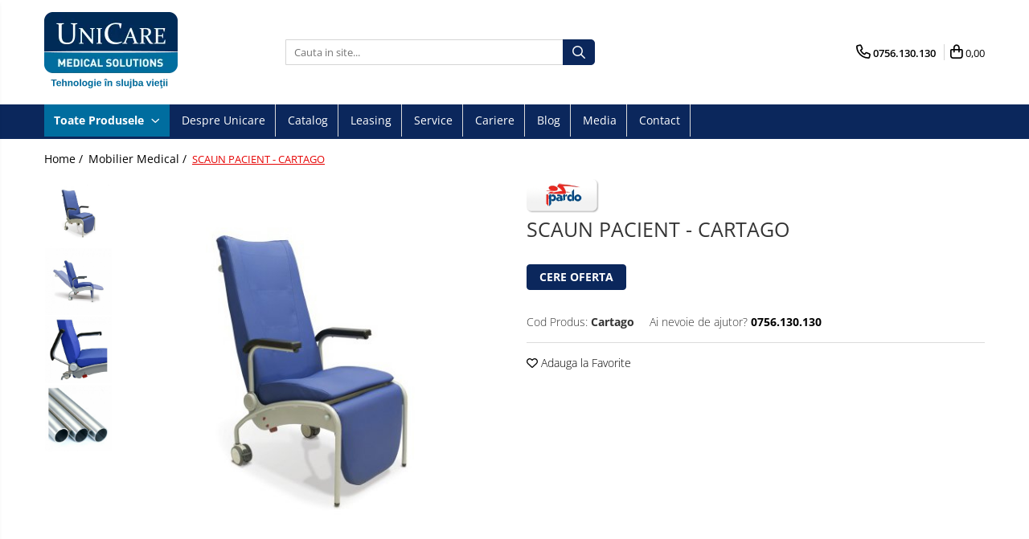

--- FILE ---
content_type: text/html; charset=UTF-8
request_url: http://www.unicare.ro/mobilier/scaun-pacient-cartago.html
body_size: 33483
content:
<!DOCTYPE html>

<html lang="ro-ro">

	<head>
		<meta charset="UTF-8">

		<script src="https://gomagcdn.ro/themes/fashion/js/lazysizes.min.js?v=10281402-4.247" async=""></script>

		<script>
			function g_js(callbk){typeof callbk === 'function' ? window.addEventListener("DOMContentLoaded", callbk, false) : false;}
		</script>

		
		<style>
			/*body.loading{overflow:hidden;}
			body.loading #wrapper{opacity: 0;visibility: hidden;}
			body #wrapper{opacity: 1;visibility: visible;transition:all .1s ease-out;}*/

			.main-header .main-menu{min-height:43px;}
			.-g-hide{visibility:hidden;opacity:0;}

					</style>
		
		<link rel="preconnect" href="https://gomagcdn.ro"><link rel="dns-prefetch" href="https://fonts.googleapis.com" /><link rel="dns-prefetch" href="https://fonts.gstatic.com" /><link rel="dns-prefetch" href="https://connect.facebook.net" /><link rel="dns-prefetch" href="https://www.facebook.com" /><link rel="dns-prefetch" href="https://www.google-analytics.com" />

					<link rel="preload" as="image" href="https://gomagcdn.ro/domains/unicare.ro/files/product/large/scaun-pacient-cartago-195-843267.jpg"   >
		
		<link rel="preload" href="https://gomagcdn.ro/themes/fashion/js/plugins.js?v=10281402-4.247" as="script">

		
					<link rel="preload" href="http://www.unicare.ro/theme/default.js?v=41591864572" as="script">
				
		<link rel="preload" href="https://gomagcdn.ro/themes/fashion/js/dev.js?v=10281402-4.247" as="script">

		
					<link rel="stylesheet" href="https://gomagcdn.ro/themes/fashion/css/main-min.css?v=10281402-4.247-1" data-values='{"blockScripts": "1"}'>
		
					<link rel="stylesheet" href="http://www.unicare.ro/theme/default.css?v=41591864572">
		
						<link rel="stylesheet" href="https://gomagcdn.ro/themes/fashion/css/dev-style.css?v=10281402-4.247-1">
		
		
		
		<link rel="alternate" hreflang="x-default" href="http://www.unicare.ro/mobilier/scaun-pacient-cartago.html">
							
		<meta name="expires" content="never">
		<meta name="revisit-after" content="1 days">
					<meta name="author" content="Gomag">
				<title>SCAUN PACIENT - CARTAGO</title>


					<meta name="robots" content="index,follow" />
						
		<meta name="description" content="SCAUN PACIENT - CARTAGO">
		<meta class="viewport" name="viewport" content="width=device-width, initial-scale=1.0, user-scalable=no">
							<meta property="og:description" content="Scaun / fotoliu CARTAGO     Noul fotoliu spital Cartago perfect adaptat nevoilor spitalicesti deoarece poate fi configurat în mai multe moduri, atât pentru pacient cat si pentru ingrijitor.  • Posibilitatea de a alege opțiunea cu 2 sau 4 roți. Roțile au un diametru de 10 cm si sistem de franare individual.  • Opțiunea cu patru roți include suport pentru picioare.  • Poziții diferite se poate obține datorită sistemului rabatabil a secțiunilor spătarului și picioarelor (sistem de elevatie pe gaze aflat pe ambele părți ale scaunului).  • Tapițeria este ușor de curățat și întreținut, disponibilă într-o gamă largă de culori potrivite și adaptate nevoilor specifice oricărei unități medicale.  • Structura de metal acoperita cu vopsea de calitate superioara  • 2 planuri de articulatie  Dimensiuni          Lungime totală      900 mm.          Lățime totatlă      620 mm.          Înălțime      1230 mm.          Capacitate greutate maximă      135 kg.        "/>
							<meta property="og:image" content="https://gomagcdn.ro/domains/unicare.ro/files/product/large/scaun-pacient-cartago-195-843267.jpg"/>
															<link rel="canonical" href="http://www.unicare.ro/mobilier/scaun-pacient-cartago.html" />
			<meta property="og:url" content="http://www.unicare.ro/mobilier/scaun-pacient-cartago.html"/>
						
		<meta name="distribution" content="Global">
		<meta name="owner" content="www.unicare.ro">
		<meta name="publisher" content="www.unicare.ro">
		<meta name="rating" content="General">
		<meta name="copyright" content="Copyright www.unicare.ro 2026. All rights reserved">
		<link rel="search" href="http://www.unicare.ro/opensearch.ro.xml" type="application/opensearchdescription+xml" title="Cautare"/>

		
							<script src="https://gomagcdn.ro/themes/fashion/js/jquery-2.1.4.min.js"></script>
			<script defer src="https://gomagcdn.ro/themes/fashion/js/jquery.autocomplete.js?v=20181023"></script>
			<script src="https://gomagcdn.ro/themes/fashion/js/gomag.config.js?v=10281402-4.247"></script>
			<script src="https://gomagcdn.ro/themes/fashion/js/gomag.js?v=10281402-4.247"></script>
		
													<script>
	(function(i,s,o,g,r,a,m){i['GoogleAnalyticsObject']=r;i[r]=i[r]||function(){
	(i[r].q=i[r].q||[]).push(arguments)},i[r].l=1*new Date();a=s.createElement(o),
	m=s.getElementsByTagName(o)[0];a.async=1;a.src=g;m.parentNode.insertBefore(a,m)
	})(window,document,'script','//www.google-analytics.com/analytics.js','ga');
	ga('create', 'UA-182651031-1', 'auto');  // Replace with your property ID.

	ga('require', 'ec');
</script>
<script>
	$.Gomag.bind('Product/Add/To/Cart/After/Listing', function gaProductAddToCartL(event, data){
		if(data.product !== undefined){

			var gaProduct = false;

			if(typeof(gaProducts) != 'undefined' && gaProducts[data.product.id] != undefined)
			{
				var gaProduct = gaProducts[data.product.id];
			}
			if(gaProduct == false)
			{
				gaProduct = {};
				gaProduct.id =  data.product.id ;
				gaProduct.name =  data.product.sku ;
				gaProduct.category = data.product.category;
				gaProduct.brand = data.product.brand;

				var variant = [];
				if(data.product.versions && data.product.versions != undefined && data.product.versions[data.product.id] != undefined && data.product.versions[data.product.id]['attributes'] != undefined && data.product.versions[data.product.id]['attributes'])
				{

					$.each(data.product.versions[data.product.id]['attributes'], function(i, v){
						variant.push(v.value);
					})
				}


				gaProduct.variant = variant.join(',');
			}

			gaProduct.price = data.product.price;
			gaProduct.quantity = data.product.productQuantity;

			ga('ec:addProduct', gaProduct);
			ga('ec:setAction', 'add');
			ga('send', 'event', 'UX', 'click', 'add to cart');     // Send data using an event.

			window.dataLayer = window.dataLayer || [];
			dataLayer.push({
				'event': 'addToCart',
				'ecommerce': {
					'add': {
					  'products': [gaProduct]
					}
				}
			});

        }
	})
	$.Gomag.bind('Product/Add/To/Cart/After/Details', function gaProductAddToCartD(event, data){

		if(data.product !== undefined){

			var gaProduct = false;
			if(
				typeof(gaProducts) != 'undefined'
				&&
				gaProducts[data.product.id] != undefined
			)
			{
				var gaProduct = gaProducts[data.product.id];
			}
			if(gaProduct == false)
			{

				gaProduct = {};
				gaProduct.id =  data.product.id ;
				gaProduct.name =   data.product.sku ;
				gaProduct.category = data.product.category;
				gaProduct.brand = data.product.brand;
				var variant = [];
				if(data.product.versions && data.product.versions != undefined && data.product.versions[data.product.id] != undefined && data.product.versions[data.product.id]['attributes'] != undefined && data.product.versions[data.product.id]['attributes'])
				{

					$.each(data.product.versions[data.product.id]['attributes'], function(i, v){
						variant.push(v.value);
					})
				}


				gaProduct.variant = variant.join(',');
				gaProduct.price = data.product.price;

			}
			gaProduct.quantity = data.product.productQuantity;

			ga('ec:addProduct', gaProduct);
			ga('ec:setAction', 'add');
			ga('send', 'event', 'UX', 'click', 'add to cart');     // Send data using an event.

			window.dataLayer = window.dataLayer || [];
			dataLayer.push({
			  'event': 'addToCart',
			  'ecommerce': {
				'add': {
				  'products': [gaProduct]
				}
			  }
			});
        }

	})
	 $.Gomag.bind('Product/Remove/From/Cart', function gaProductRemovedFromCart(event, data){
		var envData = $.Gomag.getEnvData();
		var products = envData.products;

		if(data.data.product !== undefined && products[data.data.product] !== undefined){


			var dataProduct = products[data.data.product];
			gaProduct = {};
			gaProduct.id =  dataProduct.id ;

			gaProduct.name =   dataProduct.sku ;
			gaProduct.category = dataProduct.category;
			gaProduct.brand = dataProduct.brand;
			gaProduct.price = dataProduct.price;

			var variant = [];
			if(dataProduct['version'] != undefined && dataProduct['version'])
			{

				$.each(dataProduct['version'], function(i, v){
					variant.push(v.value);
				})
			}


			gaProduct.variant = variant.join(',');
			gaProduct.quantity = data.data.quantity;
			ga('ec:addProduct', gaProduct);
			ga('ec:setAction', 'remove');
			ga('send', 'event', 'UX', 'click', 'remove from cart');
			window.dataLayer = window.dataLayer || [];
			dataLayer.push({
				  'event': 'removeFromCart',
				  'ecommerce': {
					'remove': {                               // 'remove' actionFieldObject measures.
					  'products': [gaProduct]
					}
				  }
				});
        }

	});

	 $.Gomag.bind('Cart/Quantity/Update', function gaCartQuantityUpdate(event, data){
		var envData = $.Gomag.getEnvData();
		var products = envData.products;
		if(!data.data.finalQuantity || !data.data.initialQuantity)
		{
			return false;
		}
		var dataProduct = products[data.data.product];
		gaProduct = {};
		gaProduct.id =  dataProduct.id ;
		gaProduct.name =   dataProduct.sku ;
		gaProduct.category = dataProduct.category;
		gaProduct.brand = dataProduct.brand;
		gaProduct.price = dataProduct.price;
		var variant = [];
		if(dataProduct['version'] != undefined && dataProduct['version'])
		{

			$.each(dataProduct['version'], function(i, v){
				variant.push(v.value);
			})
		}
		gaProduct.variant = variant.join(',');
		var type = 'addToCart';

		if(parseFloat(data.data.initialQuantity) > parseFloat(data.data.finalQuantity))
		{
			var quantity = parseFloat(data.data.initialQuantity) - parseFloat(data.data.finalQuantity);
			gaProduct.quantity = quantity;

			ga('ec:addProduct', gaProduct);
			ga('ec:setAction', 'remove');
			ga('send', 'event', 'UX', 'click', 'remove from cart');
			window.dataLayer = window.dataLayer || [];
			dataLayer.push({
				  'event': 'removeFromCart',
				  'ecommerce': {
					'remove': {                               // 'remove' actionFieldObject measures.
					  'products': [gaProduct]
					}
				  }
				});
		}
		else if(parseFloat(data.data.initialQuantity) < parseFloat(data.data.finalQuantity))
		{
			var quantity = parseFloat(data.data.finalQuantity) - parseFloat(data.data.initialQuantity);
			gaProduct.quantity = quantity;

			ga('ec:addProduct', gaProduct);
			ga('ec:setAction', 'add');
			ga('send', 'event', 'UX', 'click', 'add to cart');     // Send data using an event.

			window.dataLayer = window.dataLayer || [];
			dataLayer.push({
			  'event': 'addToCart',
			  'ecommerce': {
				'add': {
				  'products': [gaProduct]
				}
			  }
			});
		}

	});
$.Gomag.bind('Product/Box/Click', function enhancedAnalytics(queue){
		$.Gomag.asyncClickBlock(queue);
		if(
			typeof(gaProducts) != 'undefined'
			&&
			gaProducts[queue.data.product] != undefined
		)
		{
			var clickProduct = gaProducts[queue.data.product];
		}
		else
		{
			var clickProduct = {};
			var productId = queue.data.product;

			var envData = $.Gomag.getEnvData();
			var products = envData.products;

			if(products[productId] !== undefined){

				var dataProduct = products[productId];

				clickProduct.list = 'homepage';
				clickProduct.position = '0';
				clickProduct.name =  dataProduct.sku ;
				clickProduct.id = dataProduct.id;
				clickProduct.price = dataProduct.price;
				clickProduct.brand = dataProduct.brand;
				clickProduct.category = dataProduct.category;
				clickProduct.variant = '';
			}
		}
		window.dataLayer = window.dataLayer || [];

		dataLayer.push({
			'event': 'productClick',
			'ecommerce': {
			  'click': {
				'actionField': {'list': 'Search'},      // Optional list property.
				'products': [clickProduct]
			   }
			 },
			 'eventCallback': function() {
			   return false;
			 }
		  });

		ga('ec:addProduct', clickProduct);
		ga('ec:setAction', 'click', {list: 'Search'});

		  // Send click with an event, then send user to product page.
		  ga('send', 'event', 'UX', 'click', 'Results', {
			useBeacon: true,
			hitCallback: function() {
				$.Gomag.asyncClickComplete(queue);
			},
			hitCallbackFail: function()
			{
				$.Gomag.asyncClickComplete(queue);
			}
		  });
		setTimeout(function(){ $.Gomag.asyncClickComplete(queue);}, 200);
	});
</script>
<script>
function gmsc(name, value)
{
	if(value != undefined && value)
	{
		var expires = new Date();
		expires.setTime(expires.getTime() + parseInt(3600*24*1000*90));
		document.cookie = encodeURIComponent(name) + "=" + encodeURIComponent(value) + '; expires='+ expires.toUTCString() + "; path=/";
	}
}
let gmqs = window.location.search;
let gmup = new URLSearchParams(gmqs);
gmsc('g_sc', gmup.get('shop_campaign'));
gmsc('shop_utm_campaign', gmup.get('utm_campaign'));
gmsc('shop_utm_medium', gmup.get('utm_medium'));
gmsc('shop_utm_source', gmup.get('utm_source'));
</script><!-- Facebook Pixel Code -->
				<script>
				!function(f,b,e,v,n,t,s){if(f.fbq)return;n=f.fbq=function(){n.callMethod?
				n.callMethod.apply(n,arguments):n.queue.push(arguments)};if(!f._fbq)f._fbq=n;
				n.push=n;n.loaded=!0;n.version="2.0";n.queue=[];t=b.createElement(e);t.async=!0;
				t.src=v;s=b.getElementsByTagName(e)[0];s.parentNode.insertBefore(t,s)}(window,
				document,"script","//connect.facebook.net/en_US/fbevents.js");

				fbq("init", "302111389932993");
				fbq("track", "PageView");</script>
				<!-- End Facebook Pixel Code -->
				<script>
				$.Gomag.bind('User/Ajax/Data/Loaded', function(event, data){
					if(data != undefined && data.data != undefined)
					{
						var eventData = data.data;
						if(eventData.facebookUserData != undefined)
						{
							$('body').append(eventData.facebookUserData);
						}
					}
				})
				</script>
									
		
	</head>

	<body class="" style="">

		<script >
			function _addCss(url, attribute, value, loaded){
				var _s = document.createElement('link');
				_s.rel = 'stylesheet';
				_s.href = url;
				_s.type = 'text/css';
				if(attribute)
				{
					_s.setAttribute(attribute, value)
				}
				if(loaded){
					_s.onload = function(){
						var dom = document.getElementsByTagName('body')[0];
						//dom.classList.remove('loading');
					}
				}
				var _st = document.getElementsByTagName('link')[0];
				_st.parentNode.insertBefore(_s, _st);
			}
			//_addCss('https://fonts.googleapis.com/css2?family=Open+Sans:ital,wght@0,300;0,400;0,600;0,700;1,300;1,400&display=swap');
			_addCss('https://gomagcdn.ro/themes/_fonts/Open-Sans.css');

		</script>
		<script>
				/*setTimeout(
				  function()
				  {
				   document.getElementsByTagName('body')[0].classList.remove('loading');
				  }, 1000);*/
		</script>
							
		
		<div id="wrapper">
			<!-- BLOCK:9433160c84eb476afd5343369745d2df start -->
<div id="_cartSummary" class="hide"></div>

<script >
	$(document).ready(function() {

		$(document).on('keypress', '.-g-input-loader', function(){
			$(this).addClass('-g-input-loading');
		})

		$.Gomag.bind('Product/Add/To/Cart/After', function(eventResponse, properties)
		{
									var data = JSON.parse(properties.data);
			$('.q-cart').html(data.quantity);
			if(parseFloat(data.quantity) > 0)
			{
				$('.q-cart').removeClass('hide');
			}
			else
			{
				$('.q-cart').addClass('hide');
			}
			$('.cartPrice').html(data.subtotal + ' ' + data.currency);
			$('.cartProductCount').html(data.quantity);


		})
		$('#_cartSummary').on('updateCart', function(event, cart) {
			var t = $(this);

			$.get('http://www.unicare.ro/cart-update', {
				cart: cart
			}, function(data) {

				$('.q-cart').html(data.quantity);
				if(parseFloat(data.quantity) > 0)
				{
					$('.q-cart').removeClass('hide');
				}
				else
				{
					$('.q-cart').addClass('hide');
				}
				$('.cartPrice').html(data.subtotal + ' ' + data.currency);
				$('.cartProductCount').html(data.quantity);
			}, 'json');
			window.ga = window.ga || function() {
				(ga.q = ga.q || []).push(arguments)
			};
			ga('send', 'event', 'Buton', 'Click', 'Adauga_Cos');
		});

		if(window.gtag_report_conversion) {
			$(document).on("click", 'li.phone-m', function() {
				var phoneNo = $('li.phone-m').children( "a").attr('href');
				gtag_report_conversion(phoneNo);
			});

		}

	});
</script>



<header class="main-header container-bg clearfix" data-block="headerBlock">
	<div class="discount-tape container-h full -g-hide" id="_gomagHellobar"></div>

		
	<div class="top-head-bg container-h full">

		<div class="top-head container-h">
			<div class="row">
				<div class="col-md-3 col-sm-3 col-xs-5 logo-h">
					
	<a href="http://www.unicare.ro" id="logo" data-pageId="2">
		<img src="https://gomagcdn.ro/domains/unicare.ro/files/company/logo1832.png" fetchpriority="high" class="img-responsive" alt="Unicare Medical Solutions" title="Unicare Medical Solutions" width="200" height="50" style="width:auto;">
	</a>
				</div>
				<div class="col-md-4 col-sm-4 col-xs-7 main search-form-box">
					
<form name="search-form" class="search-form" action="http://www.unicare.ro/produse" id="_searchFormMainHeader">

	<input id="_autocompleteSearchMainHeader" name="c" class="input-placeholder -g-input-loader" type="text" placeholder="Cauta in site..." aria-label="Search"  value="">
	<button id="_doSearch" class="search-button" aria-hidden="true">
		<i class="fa fa-search" aria-hidden="true"></i>
	</button>

				<script >
			$(document).ready(function() {

				$('#_autocompleteSearchMainHeader').autocomplete({
					serviceUrl: 'http://www.unicare.ro/autocomplete',
					minChars: 2,
					deferRequestBy: 700,
					appendTo: '#_searchFormMainHeader',
					width: parseInt($('#_doSearch').offset().left) - parseInt($('#_autocompleteSearchMainHeader').offset().left),
					formatResult: function(suggestion, currentValue) {
						return suggestion.value;
					},
					onSelect: function(suggestion) {
						$(this).val(suggestion.data);
					},
					onSearchComplete: function(suggestion) {
						$(this).removeClass('-g-input-loading');
					}
				});
				$(document).on('click', '#_doSearch', function(e){
					e.preventDefault();
					if($('#_autocompleteSearchMainHeader').val() != '')
					{
						$('#_searchFormMainHeader').submit();
					}
				})
			});
		</script>
	

</form>
				</div>
				<div class="col-md-5 col-sm-5 acount-section">
					
<ul>
	<li class="search-m hide">
		<a href="#" class="-g-no-url" aria-label="Cauta in site..." data-pageId="">
			<i class="fa fa-search search-open" aria-hidden="true"></i>
			<i style="display:none" class="fa fa-times search-close" aria-hidden="true"></i>
		</a>
	</li>
	<li class="-g-user-icon -g-user-icon-empty">
			
	</li>
	
				<li class="contact-header">
			<a href="tel:0756.130.130" aria-label="Contacteaza-ne" data-pageId="3">
				<i class="fa fa-phone" aria-hidden="true"></i>
								<span>0756.130.130</span>
			</a>
		</li>
			<li class="wishlist-header hide">
		<a href="http://www.unicare.ro/wishlist" aria-label="Wishlist" data-pageId="28">
			<span class="-g-wishlist-product-count -g-hide"></span>
			<i class="fa fa-heart-o" aria-hidden="true"></i>
			<span class="">Favorite</span>
		</a>
	</li>
	<li class="cart-header-btn cart">
		<a class="cart-drop _showCartHeader" href="http://www.unicare.ro/cos-de-cumparaturi" aria-label="Cos de cumparaturi">
			<span class="q-cart hide">0</span>
			<i class="fa fa-shopping-bag" aria-hidden="true"></i>
			<span class="count cartPrice">0,00
				
			</span>
		</a>
					<div class="cart-dd  _cartShow cart-closed"></div>
			</li>

	</ul>

	<script>
		$(document).ready(function() {
			//Cart
							$('.cart').mouseenter(function() {
					$.Gomag.showCartSummary('div._cartShow');
				}).mouseleave(function() {
					$.Gomag.hideCartSummary('div._cartShow');
					$('div._cartShow').removeClass('cart-open');
				});
						$(document).on('click', '.dropdown-toggle', function() {
				window.location = $(this).attr('href');
			})
		})
	</script>

				</div>
			</div>
		</div>
	</div>


<div id="navigation">
	<nav id="main-menu" class="main-menu container-h full clearfix">
		<a href="#" class="menu-trg -g-no-url" title="Produse">
			<span>&nbsp;</span>
		</a>
		
<div class="container-h nav-menu-hh clearfix">

	<!-- BASE MENU -->
	<ul class="
			nav-menu base-menu
			
			
		">

		<li class="all-product-button menu-drop">
			<a class="" href="#mm-2">Toate Produsele <i class="fa fa-angle-down"></i></a>
			<div class="menu-dd">
				

	<ul class="FH">
			
		<li class="ifDrop __GomagMM ">
							<a
					href="http://www.unicare.ro/laparoscopie"
					class="  "
					rel="  "
					
					title="Laparoscopie"
					data-Gomag=''
					data-block-name="mainMenuD0"
					data-pageId= "80"
					data-block="mainMenuD">
											<span class="list">Laparoscopie</span>
						<i class="fa fa-angle-right"></i>
				</a>

										<ul class="drop-list clearfix w100">
															<li class="image">
																	</li>
																																						<li class="fl">
										<div class="col">
											<p class="title">
												<a
												href="http://www.unicare.ro/instrumente-de-irigatie-aspiratie"
												class="title    "
												rel="  "
												
												title="Instrumente de irigatie / aspiratie"
												data-Gomag=''
												data-block-name="mainMenuD1"
												data-block="mainMenuD"
												data-pageId= "80"
												>
																										Instrumente de irigatie / aspiratie
												</a>
											</p>
																						
										</div>
									</li>
																																<li class="fl">
										<div class="col">
											<p class="title">
												<a
												href="http://www.unicare.ro/electrocautere"
												class="title    "
												rel="  "
												
												title="Electrocautere"
												data-Gomag=''
												data-block-name="mainMenuD1"
												data-block="mainMenuD"
												data-pageId= "80"
												>
																										Electrocautere
												</a>
											</p>
																						
										</div>
									</li>
																																<li class="fl">
										<div class="col">
											<p class="title">
												<a
												href="http://www.unicare.ro/consumabile-laparoscopie"
												class="title    "
												rel="  "
												
												title="Consumabile Laparoscopie"
												data-Gomag=''
												data-block-name="mainMenuD1"
												data-block="mainMenuD"
												data-pageId= "80"
												>
																										Consumabile Laparoscopie
												</a>
											</p>
																						
										</div>
									</li>
																																<li class="fl">
										<div class="col">
											<p class="title">
												<a
												href="http://www.unicare.ro/trocare"
												class="title    "
												rel="  "
												
												title="Trocare"
												data-Gomag=''
												data-block-name="mainMenuD1"
												data-block="mainMenuD"
												data-pageId= "80"
												>
																										Trocare
												</a>
											</p>
																						
										</div>
									</li>
																																<li class="fl">
										<div class="col">
											<p class="title">
												<a
												href="http://www.unicare.ro/sistem-laparoscopie"
												class="title    "
												rel="  "
												
												title="Sistem Laparoscopie"
												data-Gomag=''
												data-block-name="mainMenuD1"
												data-block="mainMenuD"
												data-pageId= "80"
												>
																										Sistem Laparoscopie
												</a>
											</p>
																						
										</div>
									</li>
																													</ul>
									
		</li>
		
		<li class="ifDrop __GomagMM ">
							<a
					href="http://www.unicare.ro/instrumente-chirurgicale"
					class="  "
					rel="  "
					
					title="Instrumente chirurgicale"
					data-Gomag=''
					data-block-name="mainMenuD0"
					data-pageId= "80"
					data-block="mainMenuD">
											<span class="list">Instrumente chirurgicale</span>
						<i class="fa fa-angle-right"></i>
				</a>

										<ul class="drop-list clearfix w100">
															<li class="image">
																	</li>
																																						<li class="fl">
										<div class="col">
											<p class="title">
												<a
												href="http://www.unicare.ro/pense-biopsie"
												class="title    "
												rel="  "
												
												title="Pense biopsie"
												data-Gomag=''
												data-block-name="mainMenuD1"
												data-block="mainMenuD"
												data-pageId= "80"
												>
																										Pense biopsie
												</a>
											</p>
																						
										</div>
									</li>
																																<li class="fl">
										<div class="col">
											<p class="title">
												<a
												href="http://www.unicare.ro/pensa-uterina"
												class="title    "
												rel="  "
												
												title="Pensa uterina"
												data-Gomag=''
												data-block-name="mainMenuD1"
												data-block="mainMenuD"
												data-pageId= "80"
												>
																										Pensa uterina
												</a>
											</p>
																						
										</div>
									</li>
																																<li class="fl">
										<div class="col">
											<p class="title">
												<a
												href="http://www.unicare.ro/pense-histerectomie"
												class="title    "
												rel="  "
												
												title="Pense histerectomie"
												data-Gomag=''
												data-block-name="mainMenuD1"
												data-block="mainMenuD"
												data-pageId= "80"
												>
																										Pense histerectomie
												</a>
											</p>
																						
										</div>
									</li>
																																<li class="fl">
										<div class="col">
											<p class="title">
												<a
												href="http://www.unicare.ro/ciocan-reflexe"
												class="title    "
												rel="  "
												
												title="Ciocan reflexe"
												data-Gomag=''
												data-block-name="mainMenuD1"
												data-block="mainMenuD"
												data-pageId= "80"
												>
																										Ciocan reflexe
												</a>
											</p>
																						
										</div>
									</li>
																																<li class="fl">
										<div class="col">
											<p class="title">
												<a
												href="http://www.unicare.ro/departatoare-laminectomie"
												class="title    "
												rel="  "
												
												title="Departatoare laminectomie "
												data-Gomag=''
												data-block-name="mainMenuD1"
												data-block="mainMenuD"
												data-pageId= "80"
												>
																										Departatoare laminectomie 
												</a>
											</p>
																						
										</div>
									</li>
																																<li class="fl">
										<div class="col">
											<p class="title">
												<a
												href="http://www.unicare.ro/cleste-unghie"
												class="title    "
												rel="  "
												
												title="Cleste unghie"
												data-Gomag=''
												data-block-name="mainMenuD1"
												data-block="mainMenuD"
												data-pageId= "80"
												>
																										Cleste unghie
												</a>
											</p>
																						
										</div>
									</li>
																																<li class="fl">
										<div class="col">
											<p class="title">
												<a
												href="http://www.unicare.ro/pensa-pansament-ureche-si-nas"
												class="title    "
												rel="  "
												
												title="Pensa pansament ureche si nas"
												data-Gomag=''
												data-block-name="mainMenuD1"
												data-block="mainMenuD"
												data-pageId= "80"
												>
																										Pensa pansament ureche si nas
												</a>
											</p>
																						
										</div>
									</li>
																																<li class="fl">
										<div class="col">
											<p class="title">
												<a
												href="http://www.unicare.ro/chiurete-os"
												class="title    "
												rel="  "
												
												title="Chiurete os"
												data-Gomag=''
												data-block-name="mainMenuD1"
												data-block="mainMenuD"
												data-pageId= "80"
												>
																										Chiurete os
												</a>
											</p>
																						
										</div>
									</li>
																																<li class="fl">
										<div class="col">
											<p class="title">
												<a
												href="http://www.unicare.ro/pense-chirurgicale"
												class="title    "
												rel="  "
												
												title="Pense chirurgicale"
												data-Gomag=''
												data-block-name="mainMenuD1"
												data-block="mainMenuD"
												data-pageId= "80"
												>
																										Pense chirurgicale
												</a>
											</p>
																						
										</div>
									</li>
																																<li class="fl">
										<div class="col">
											<p class="title">
												<a
												href="http://www.unicare.ro/departatoare-chirurgicale"
												class="title    "
												rel="  "
												
												title="Departatoare chirurgicale"
												data-Gomag=''
												data-block-name="mainMenuD1"
												data-block="mainMenuD"
												data-pageId= "80"
												>
																										Departatoare chirurgicale
												</a>
											</p>
																						
										</div>
									</li>
																																<li class="fl">
										<div class="col">
											<p class="title">
												<a
												href="http://www.unicare.ro/sonde-canelate-si-butonate"
												class="title    "
												rel="  "
												
												title="Sonde canelate si butonate"
												data-Gomag=''
												data-block-name="mainMenuD1"
												data-block="mainMenuD"
												data-pageId= "80"
												>
																										Sonde canelate si butonate
												</a>
											</p>
																						
										</div>
									</li>
																																<li class="fl">
										<div class="col">
											<p class="title">
												<a
												href="http://www.unicare.ro/foarfece-chirurgicale"
												class="title    "
												rel="  "
												
												title="Foarfece chirurgicale"
												data-Gomag=''
												data-block-name="mainMenuD1"
												data-block="mainMenuD"
												data-pageId= "80"
												>
																										Foarfece chirurgicale
												</a>
											</p>
																						
										</div>
									</li>
																																<li class="fl">
										<div class="col">
											<p class="title">
												<a
												href="http://www.unicare.ro/port-ac-"
												class="title    "
												rel="  "
												
												title="Port Ac "
												data-Gomag=''
												data-block-name="mainMenuD1"
												data-block="mainMenuD"
												data-pageId= "80"
												>
																										Port Ac 
												</a>
											</p>
																						
										</div>
									</li>
																																<li class="fl">
										<div class="col">
											<p class="title">
												<a
												href="http://www.unicare.ro/cleste-os"
												class="title    "
												rel="  "
												
												title="Cleste os"
												data-Gomag=''
												data-block-name="mainMenuD1"
												data-block="mainMenuD"
												data-pageId= "80"
												>
																										Cleste os
												</a>
											</p>
																						
										</div>
									</li>
																																<li class="fl">
										<div class="col">
											<p class="title">
												<a
												href="http://www.unicare.ro/trusa-pentru-excizia-varicelor"
												class="title    "
												rel="  "
												
												title="Trusa pentru excizia varicelor"
												data-Gomag=''
												data-block-name="mainMenuD1"
												data-block="mainMenuD"
												data-pageId= "80"
												>
																										Trusa pentru excizia varicelor
												</a>
											</p>
																						
										</div>
									</li>
																																<li class="fl">
										<div class="col">
											<p class="title">
												<a
												href="http://www.unicare.ro/specul-rectal"
												class="title    "
												rel="  "
												
												title="Specul rectal"
												data-Gomag=''
												data-block-name="mainMenuD1"
												data-block="mainMenuD"
												data-pageId= "80"
												>
																										Specul rectal
												</a>
											</p>
																						
										</div>
									</li>
																																<li class="fl">
										<div class="col">
											<p class="title">
												<a
												href="http://www.unicare.ro/carlig-nazal"
												class="title    "
												rel="  "
												
												title="Carlig nazal"
												data-Gomag=''
												data-block-name="mainMenuD1"
												data-block="mainMenuD"
												data-pageId= "80"
												>
																										Carlig nazal
												</a>
											</p>
																						
										</div>
									</li>
																																<li class="fl">
										<div class="col">
											<p class="title">
												<a
												href="http://www.unicare.ro/ciocan-chirurgical"
												class="title    "
												rel="  "
												
												title="Ciocan chirurgical"
												data-Gomag=''
												data-block-name="mainMenuD1"
												data-block="mainMenuD"
												data-pageId= "80"
												>
																										Ciocan chirurgical
												</a>
											</p>
																						
										</div>
									</li>
																																<li class="fl">
										<div class="col">
											<p class="title">
												<a
												href="http://www.unicare.ro/dalta-os"
												class="title    "
												rel="  "
												
												title="Dalta os"
												data-Gomag=''
												data-block-name="mainMenuD1"
												data-block="mainMenuD"
												data-pageId= "80"
												>
																										Dalta os
												</a>
											</p>
																						
										</div>
									</li>
																																<li class="fl">
										<div class="col">
											<p class="title">
												<a
												href="http://www.unicare.ro/elevator-chirurgical"
												class="title    "
												rel="  "
												
												title="Elevator chirurgical"
												data-Gomag=''
												data-block-name="mainMenuD1"
												data-block="mainMenuD"
												data-pageId= "80"
												>
																										Elevator chirurgical
												</a>
											</p>
																						
										</div>
									</li>
																																<li class="fl">
										<div class="col">
											<p class="title">
												<a
												href="http://www.unicare.ro/canule-chirurgicale"
												class="title    "
												rel="  "
												
												title="Canule chirurgicale"
												data-Gomag=''
												data-block-name="mainMenuD1"
												data-block="mainMenuD"
												data-pageId= "80"
												>
																										Canule chirurgicale
												</a>
											</p>
																						
										</div>
									</li>
																																<li class="fl">
										<div class="col">
											<p class="title">
												<a
												href="http://www.unicare.ro/bisturiu"
												class="title    "
												rel="  "
												
												title="Bisturiu"
												data-Gomag=''
												data-block-name="mainMenuD1"
												data-block="mainMenuD"
												data-pageId= "80"
												>
																										Bisturiu
												</a>
											</p>
																						
										</div>
									</li>
																																<li class="fl">
										<div class="col">
											<p class="title">
												<a
												href="http://www.unicare.ro/disector"
												class="title    "
												rel="  "
												
												title="Disector"
												data-Gomag=''
												data-block-name="mainMenuD1"
												data-block="mainMenuD"
												data-pageId= "80"
												>
																										Disector
												</a>
											</p>
																						
										</div>
									</li>
																																<li class="fl">
										<div class="col">
											<p class="title">
												<a
												href="http://www.unicare.ro/cutie-pentru-sterilizarea-acelor"
												class="title    "
												rel="  "
												
												title="Cutie pentru sterilizarea acelor"
												data-Gomag=''
												data-block-name="mainMenuD1"
												data-block="mainMenuD"
												data-pageId= "80"
												>
																										Cutie pentru sterilizarea acelor
												</a>
											</p>
																						
										</div>
									</li>
																																<li class="fl">
										<div class="col">
											<p class="title">
												<a
												href="http://www.unicare.ro/maner-bisturiu"
												class="title    "
												rel="  "
												
												title="Maner bisturiu"
												data-Gomag=''
												data-block-name="mainMenuD1"
												data-block="mainMenuD"
												data-pageId= "80"
												>
																										Maner bisturiu
												</a>
											</p>
																						
										</div>
									</li>
																																<li class="fl">
										<div class="col">
											<p class="title">
												<a
												href="http://www.unicare.ro/tava-pentru-instrumente"
												class="title    "
												rel="  "
												
												title="Tava pentru instrumente"
												data-Gomag=''
												data-block-name="mainMenuD1"
												data-block="mainMenuD"
												data-pageId= "80"
												>
																										Tava pentru instrumente
												</a>
											</p>
																						
										</div>
									</li>
																																<li class="fl">
										<div class="col">
											<p class="title">
												<a
												href="http://www.unicare.ro/foarfeca-amigdale"
												class="title    "
												rel="  "
												
												title="Foarfece amigdale"
												data-Gomag=''
												data-block-name="mainMenuD1"
												data-block="mainMenuD"
												data-pageId= "80"
												>
																										Foarfece amigdale
												</a>
											</p>
																						
										</div>
									</li>
																																<li class="fl">
										<div class="col">
											<p class="title">
												<a
												href="http://www.unicare.ro/foarfece-disectie"
												class="title    "
												rel="  "
												
												title="Foarfece disectie"
												data-Gomag=''
												data-block-name="mainMenuD1"
												data-block="mainMenuD"
												data-pageId= "80"
												>
																										Foarfece disectie
												</a>
											</p>
																						
										</div>
									</li>
																																<li class="fl">
										<div class="col">
											<p class="title">
												<a
												href="http://www.unicare.ro/foarfece-iris"
												class="title    "
												rel="  "
												
												title="Foarfece Iris"
												data-Gomag=''
												data-block-name="mainMenuD1"
												data-block="mainMenuD"
												data-pageId= "80"
												>
																										Foarfece Iris
												</a>
											</p>
																						
										</div>
									</li>
																																<li class="fl">
										<div class="col">
											<p class="title">
												<a
												href="http://www.unicare.ro/foarfece-pansament"
												class="title    "
												rel="  "
												
												title="Foarfece pansament"
												data-Gomag=''
												data-block-name="mainMenuD1"
												data-block="mainMenuD"
												data-pageId= "80"
												>
																										Foarfece pansament
												</a>
											</p>
																						
										</div>
									</li>
																																<li class="fl">
										<div class="col">
											<p class="title">
												<a
												href="http://www.unicare.ro/departator-autoblocare"
												class="title    "
												rel="  "
												
												title="Departator autoblocare"
												data-Gomag=''
												data-block-name="mainMenuD1"
												data-block="mainMenuD"
												data-pageId= "80"
												>
																										Departator autoblocare
												</a>
											</p>
																						
										</div>
									</li>
																																<li class="fl">
										<div class="col">
											<p class="title">
												<a
												href="http://www.unicare.ro/pense-campuri"
												class="title    "
												rel="  "
												
												title="Pense campuri"
												data-Gomag=''
												data-block-name="mainMenuD1"
												data-block="mainMenuD"
												data-pageId= "80"
												>
																										Pense campuri
												</a>
											</p>
																						
										</div>
									</li>
																																<li class="fl">
										<div class="col">
											<p class="title">
												<a
												href="http://www.unicare.ro/pense-tesuturi"
												class="title    "
												rel="  "
												
												title="Pense tesuturi"
												data-Gomag=''
												data-block-name="mainMenuD1"
												data-block="mainMenuD"
												data-pageId= "80"
												>
																										Pense tesuturi
												</a>
											</p>
																						
										</div>
									</li>
																																<li class="fl">
										<div class="col">
											<p class="title">
												<a
												href="http://www.unicare.ro/pense-hemostatice"
												class="title    "
												rel="  "
												
												title="Pense hemostatice"
												data-Gomag=''
												data-block-name="mainMenuD1"
												data-block="mainMenuD"
												data-pageId= "80"
												>
																										Pense hemostatice
												</a>
											</p>
																						
										</div>
									</li>
																																<li class="fl">
										<div class="col">
											<p class="title">
												<a
												href="http://www.unicare.ro/pense-disectie-si-ligatura"
												class="title    "
												rel="  "
												
												title="Pense disectie si ligatura"
												data-Gomag=''
												data-block-name="mainMenuD1"
												data-block="mainMenuD"
												data-pageId= "80"
												>
																										Pense disectie si ligatura
												</a>
											</p>
																						
										</div>
									</li>
																																<li class="fl">
										<div class="col">
											<p class="title">
												<a
												href="http://www.unicare.ro/pense-fixa-peritoneu"
												class="title    "
												rel="  "
												
												title="Pense fixa peritoneu"
												data-Gomag=''
												data-block-name="mainMenuD1"
												data-block="mainMenuD"
												data-pageId= "80"
												>
																										Pense fixa peritoneu
												</a>
											</p>
																						
										</div>
									</li>
																																<li class="fl">
										<div class="col">
											<p class="title">
												<a
												href="http://www.unicare.ro/pense-towel"
												class="title    "
												rel="  "
												
												title="Pense Towel"
												data-Gomag=''
												data-block-name="mainMenuD1"
												data-block="mainMenuD"
												data-pageId= "80"
												>
																										Pense Towel
												</a>
											</p>
																						
										</div>
									</li>
																																<li class="fl">
										<div class="col">
											<p class="title">
												<a
												href="http://www.unicare.ro/pense-pansament-polipi"
												class="title    "
												rel="  "
												
												title="Pense pansament polipi"
												data-Gomag=''
												data-block-name="mainMenuD1"
												data-block="mainMenuD"
												data-pageId= "80"
												>
																										Pense pansament polipi
												</a>
											</p>
																						
										</div>
									</li>
																																<li class="fl">
										<div class="col">
											<p class="title">
												<a
												href="http://www.unicare.ro/pense-port-tampon"
												class="title    "
												rel="  "
												
												title="Pense port-tampon"
												data-Gomag=''
												data-block-name="mainMenuD1"
												data-block="mainMenuD"
												data-pageId= "80"
												>
																										Pense port-tampon
												</a>
											</p>
																						
										</div>
									</li>
																																<li class="fl">
										<div class="col">
											<p class="title">
												<a
												href="http://www.unicare.ro/pense-anatomice"
												class="title    "
												rel="  "
												
												title="Pense anatomice"
												data-Gomag=''
												data-block-name="mainMenuD1"
												data-block="mainMenuD"
												data-pageId= "80"
												>
																										Pense anatomice
												</a>
											</p>
																						
										</div>
									</li>
																																<li class="fl">
										<div class="col">
											<p class="title">
												<a
												href="http://www.unicare.ro/pense-taiere-oase"
												class="title    "
												rel="  "
												
												title="Pense taiere oase"
												data-Gomag=''
												data-block-name="mainMenuD1"
												data-block="mainMenuD"
												data-pageId= "80"
												>
																										Pense taiere oase
												</a>
											</p>
																						
										</div>
									</li>
																																<li class="fl">
										<div class="col">
											<p class="title">
												<a
												href="http://www.unicare.ro/pense-laminectomie"
												class="title    "
												rel="  "
												
												title="Pense laminectomie"
												data-Gomag=''
												data-block-name="mainMenuD1"
												data-block="mainMenuD"
												data-pageId= "80"
												>
																										Pense laminectomie
												</a>
											</p>
																						
										</div>
									</li>
																													</ul>
									
		</li>
		
		<li class="ifDrop __GomagMM ">
							<a
					href="http://www.unicare.ro/aparatura-de-laborator"
					class="  "
					rel="  "
					
					title="Aparatura de laborator"
					data-Gomag=''
					data-block-name="mainMenuD0"
					data-pageId= "80"
					data-block="mainMenuD">
											<span class="list">Aparatura de laborator</span>
						<i class="fa fa-angle-right"></i>
				</a>

										<ul class="drop-list clearfix w100">
															<li class="image">
																	</li>
																																						<li class="fl">
										<div class="col">
											<p class="title">
												<a
												href="http://www.unicare.ro/mobilier-medical-laborator"
												class="title    "
												rel="  "
												
												title="Mobilier medical laborator"
												data-Gomag=''
												data-block-name="mainMenuD1"
												data-block="mainMenuD"
												data-pageId= "80"
												>
																										Mobilier medical laborator
												</a>
											</p>
																						
										</div>
									</li>
																																<li class="fl">
										<div class="col">
											<p class="title">
												<a
												href="http://www.unicare.ro/bacteriologie"
												class="title    "
												rel="  "
												
												title="Bacteriologie"
												data-Gomag=''
												data-block-name="mainMenuD1"
												data-block="mainMenuD"
												data-pageId= "80"
												>
																										Bacteriologie
												</a>
											</p>
																						
										</div>
									</li>
																																<li class="fl">
										<div class="col">
											<p class="title">
												<a
												href="http://www.unicare.ro/centrifugare"
												class="title    "
												rel="  "
												
												title="Centrifugare"
												data-Gomag=''
												data-block-name="mainMenuD1"
												data-block="mainMenuD"
												data-pageId= "80"
												>
																										Centrifugare
												</a>
											</p>
																						
										</div>
									</li>
																																<li class="fl">
										<div class="col">
											<p class="title">
												<a
												href="http://www.unicare.ro/distilare"
												class="title    "
												rel="  "
												
												title="Distilare"
												data-Gomag=''
												data-block-name="mainMenuD1"
												data-block="mainMenuD"
												data-pageId= "80"
												>
																										Distilare
												</a>
											</p>
																						
										</div>
									</li>
																																<li class="fl">
										<div class="col">
											<p class="title">
												<a
												href="http://www.unicare.ro/sterilizarea"
												class="title    "
												rel="  "
												
												title="Sterilizarea"
												data-Gomag=''
												data-block-name="mainMenuD1"
												data-block="mainMenuD"
												data-pageId= "80"
												>
																										Sterilizarea
												</a>
											</p>
																						
										</div>
									</li>
																																<li class="fl">
										<div class="col">
											<p class="title">
												<a
												href="http://www.unicare.ro/Hemostaza"
												class="title    "
												rel="  "
												
												title="Hemostaza"
												data-Gomag=''
												data-block-name="mainMenuD1"
												data-block="mainMenuD"
												data-pageId= "80"
												>
																										Hemostaza
												</a>
											</p>
																						
										</div>
									</li>
																																<li class="fl">
										<div class="col">
											<p class="title">
												<a
												href="http://www.unicare.ro/biochimie"
												class="title    "
												rel="  "
												
												title="Biochimie"
												data-Gomag=''
												data-block-name="mainMenuD1"
												data-block="mainMenuD"
												data-pageId= "80"
												>
																										Biochimie
												</a>
											</p>
																						
										</div>
									</li>
																																<li class="fl">
										<div class="col">
											<p class="title">
												<a
												href="http://www.unicare.ro/hematologie"
												class="title    "
												rel="  "
												
												title="Hematologie"
												data-Gomag=''
												data-block-name="mainMenuD1"
												data-block="mainMenuD"
												data-pageId= "80"
												>
																										Hematologie
												</a>
											</p>
																						
										</div>
									</li>
																													</ul>
									
		</li>
		
		<li class="ifDrop __GomagMM ">
							<a
					href="http://www.unicare.ro/instalatii-gaze-fluide-medicale"
					class="  "
					rel="  "
					
					title="Instalatii gaze / fluide medicale"
					data-Gomag=''
					data-block-name="mainMenuD0"
					data-pageId= "80"
					data-block="mainMenuD">
											<span class="list">Instalatii gaze / fluide medicale</span>
						<i class="fa fa-angle-right"></i>
				</a>

										<ul class="drop-list clearfix w100">
															<li class="image">
																	</li>
																																						<li class="fl">
										<div class="col">
											<p class="title">
												<a
												href="http://www.unicare.ro/rampe-medicale"
												class="title    "
												rel="  "
												
												title="Rampe medicale"
												data-Gomag=''
												data-block-name="mainMenuD1"
												data-block="mainMenuD"
												data-pageId= "80"
												>
																										Rampe medicale
												</a>
											</p>
																						
										</div>
									</li>
																																<li class="fl">
										<div class="col">
											<p class="title">
												<a
												href="http://www.unicare.ro/prize-gaze-fluide"
												class="title    "
												rel="  "
												
												title="Prize gaze / fluide"
												data-Gomag=''
												data-block-name="mainMenuD1"
												data-block="mainMenuD"
												data-pageId= "80"
												>
																										Prize gaze / fluide
												</a>
											</p>
																						
										</div>
									</li>
																																<li class="fl">
										<div class="col">
											<p class="title">
												<a
												href="http://www.unicare.ro/console-tavan"
												class="title    "
												rel="  "
												
												title="Console tavan"
												data-Gomag=''
												data-block-name="mainMenuD1"
												data-block="mainMenuD"
												data-pageId= "80"
												>
																										Console tavan
												</a>
											</p>
																						
										</div>
									</li>
																																<li class="fl">
										<div class="col">
											<p class="title">
												<a
												href="http://www.unicare.ro/adaptoare-gaz-fluide-medicale"
												class="title    "
												rel="  "
												
												title="Adaptoare gaz / fluide medicale"
												data-Gomag=''
												data-block-name="mainMenuD1"
												data-block="mainMenuD"
												data-pageId= "80"
												>
																										Adaptoare gaz / fluide medicale
												</a>
											</p>
																						
										</div>
									</li>
																																<li class="fl">
										<div class="col">
											<p class="title">
												<a
												href="http://www.unicare.ro/cuple-rapide"
												class="title    "
												rel="  "
												
												title="Cuple rapide"
												data-Gomag=''
												data-block-name="mainMenuD1"
												data-block="mainMenuD"
												data-pageId= "80"
												>
																										Cuple rapide
												</a>
											</p>
																						
										</div>
									</li>
																													</ul>
									
		</li>
		
		<li class="ifDrop __GomagMM ">
							<a
					href="http://www.unicare.ro/aparatura-medicala"
					class="  "
					rel="  "
					
					title="Aparatura Medicala"
					data-Gomag=''
					data-block-name="mainMenuD0"
					data-pageId= "80"
					data-block="mainMenuD">
											<span class="list">Aparatura Medicala</span>
						<i class="fa fa-angle-right"></i>
				</a>

										<ul class="drop-list clearfix w100">
															<li class="image">
																	</li>
																																						<li class="fl">
										<div class="col">
											<p class="title">
												<a
												href="http://www.unicare.ro/piezotom-pentru-rinoplastie"
												class="title    "
												rel="  "
												
												title="Piezotom pentru rinoplastie"
												data-Gomag=''
												data-block-name="mainMenuD1"
												data-block="mainMenuD"
												data-pageId= "80"
												>
																										Piezotom pentru rinoplastie
												</a>
											</p>
																						
										</div>
									</li>
																																<li class="fl">
										<div class="col">
											<p class="title">
												<a
												href="http://www.unicare.ro/sistem-laparoscopic"
												class="title    "
												rel="  "
												
												title="Sistem laparoscopic"
												data-Gomag=''
												data-block-name="mainMenuD1"
												data-block="mainMenuD"
												data-pageId= "80"
												>
																										Sistem laparoscopic
												</a>
											</p>
																						
										</div>
									</li>
																																<li class="fl">
										<div class="col">
											<p class="title">
												<a
												href="http://www.unicare.ro/frigidersicongelator"
												class="title    "
												rel="  "
												
												title="Frigider si congelator"
												data-Gomag=''
												data-block-name="mainMenuD1"
												data-block="mainMenuD"
												data-pageId= "80"
												>
																										Frigider si congelator
												</a>
											</p>
																						
										</div>
									</li>
																																<li class="fl">
										<div class="col">
											<p class="title">
												<a
												href="http://www.unicare.ro/sistem-endoscopic-hd-330-sonoscape"
												class="title    "
												rel="  "
												
												title="Sistem endoscopic HD-330 Sonoscape"
												data-Gomag=''
												data-block-name="mainMenuD1"
												data-block="mainMenuD"
												data-pageId= "80"
												>
																										Sistem endoscopic HD-330 Sonoscape
												</a>
											</p>
																						
										</div>
									</li>
																																<li class="fl">
										<div class="col">
											<p class="title">
												<a
												href="http://www.unicare.ro/electrocardiografe-ecg"
												class="title    "
												rel="  "
												
												title="Electrocardiografe ECG"
												data-Gomag=''
												data-block-name="mainMenuD1"
												data-block="mainMenuD"
												data-pageId= "80"
												>
																										Electrocardiografe ECG
												</a>
											</p>
																						
										</div>
									</li>
																																<li class="fl">
										<div class="col">
											<p class="title">
												<a
												href="http://www.unicare.ro/saltele-antiescara"
												class="title    "
												rel="  "
												
												title="Saltele antiescara"
												data-Gomag=''
												data-block-name="mainMenuD1"
												data-block="mainMenuD"
												data-pageId= "80"
												>
																										Saltele antiescara
												</a>
											</p>
																						
										</div>
									</li>
																																<li class="fl">
										<div class="col">
											<p class="title">
												<a
												href="http://www.unicare.ro/lampi-chirurgicale"
												class="title    "
												rel="  "
												
												title="Lampi Chirurgicale"
												data-Gomag=''
												data-block-name="mainMenuD1"
												data-block="mainMenuD"
												data-pageId= "80"
												>
																										Lampi Chirurgicale
												</a>
											</p>
																						
										</div>
									</li>
																																<li class="fl">
										<div class="col">
											<p class="title">
												<a
												href="http://www.unicare.ro/injectomate-infuzomate"
												class="title    "
												rel="  "
												
												title="Injectomate / Infuzomate"
												data-Gomag=''
												data-block-name="mainMenuD1"
												data-block="mainMenuD"
												data-pageId= "80"
												>
																										Injectomate / Infuzomate
												</a>
											</p>
																						
										</div>
									</li>
																																<li class="fl">
										<div class="col">
											<p class="title">
												<a
												href="http://www.unicare.ro/mese-de-operatie"
												class="title    "
												rel="  "
												
												title="Mese de operatie"
												data-Gomag=''
												data-block-name="mainMenuD1"
												data-block="mainMenuD"
												data-pageId= "80"
												>
																										Mese de operatie
												</a>
											</p>
																						
										</div>
									</li>
																																<li class="fl">
										<div class="col">
											<p class="title">
												<a
												href="http://www.unicare.ro/termometre"
												class="title    "
												rel="  "
												
												title="Termometre"
												data-Gomag=''
												data-block-name="mainMenuD1"
												data-block="mainMenuD"
												data-pageId= "80"
												>
																										Termometre
												</a>
											</p>
																						
										</div>
									</li>
																																<li class="fl">
										<div class="col">
											<p class="title">
												<a
												href="http://www.unicare.ro/stetoscoape"
												class="title    "
												rel="  "
												
												title="Stetoscoape"
												data-Gomag=''
												data-block-name="mainMenuD1"
												data-block="mainMenuD"
												data-pageId= "80"
												>
																										Stetoscoape
												</a>
											</p>
																						
										</div>
									</li>
																																<li class="fl">
										<div class="col">
											<p class="title">
												<a
												href="http://www.unicare.ro/tensiometre"
												class="title    "
												rel="  "
												
												title="Tensiometre"
												data-Gomag=''
												data-block-name="mainMenuD1"
												data-block="mainMenuD"
												data-pageId= "80"
												>
																										Tensiometre
												</a>
											</p>
																																															<a
														href="http://www.unicare.ro/accesorii-pentru-tensiometre-"
														rel="  "
														
														title="Accesorii pentru tensiometre "
														class="    "
														data-Gomag=''
														data-block-name="mainMenuD2"
														data-block="mainMenuD"
														data-pageId=""
													>
																												<i class="fa fa-angle-right"></i>
														<span>Accesorii pentru tensiometre </span>
													</a>
																							
										</div>
									</li>
																																<li class="fl">
										<div class="col">
											<p class="title">
												<a
												href="http://www.unicare.ro/dermatoscop-heine"
												class="title    "
												rel="  "
												
												title="Dermatoscoape"
												data-Gomag=''
												data-block-name="mainMenuD1"
												data-block="mainMenuD"
												data-pageId= "80"
												>
																										Dermatoscoape
												</a>
											</p>
																						
										</div>
									</li>
																																<li class="fl">
										<div class="col">
											<p class="title">
												<a
												href="http://www.unicare.ro/cabluri-ecg-pacient"
												class="title    "
												rel="  "
												
												title="Cabluri ECG pacient"
												data-Gomag=''
												data-block-name="mainMenuD1"
												data-block="mainMenuD"
												data-pageId= "80"
												>
																										Cabluri ECG pacient
												</a>
											</p>
																						
										</div>
									</li>
																																<li class="fl">
										<div class="col">
											<p class="title">
												<a
												href="http://www.unicare.ro/electrocautere-consumabile"
												class="title    "
												rel="  "
												
												title="Electrocautere"
												data-Gomag=''
												data-block-name="mainMenuD1"
												data-block="mainMenuD"
												data-pageId= "80"
												>
																										Electrocautere
												</a>
											</p>
																						
										</div>
									</li>
																																<li class="fl">
										<div class="col">
											<p class="title">
												<a
												href="http://www.unicare.ro/echipamente-fizioterapie"
												class="title    "
												rel="  "
												
												title="Echipamente fizioterapie"
												data-Gomag=''
												data-block-name="mainMenuD1"
												data-block="mainMenuD"
												data-pageId= "80"
												>
																										Echipamente fizioterapie
												</a>
											</p>
																						
										</div>
									</li>
																																<li class="fl">
										<div class="col">
											<p class="title">
												<a
												href="http://www.unicare.ro/aerosoli-nebulizatoare-ultrasonice"
												class="title    "
												rel="  "
												
												title="Nebulizatoare"
												data-Gomag=''
												data-block-name="mainMenuD1"
												data-block="mainMenuD"
												data-pageId= "80"
												>
																										Nebulizatoare
												</a>
											</p>
																						
										</div>
									</li>
																																<li class="fl">
										<div class="col">
											<p class="title">
												<a
												href="http://www.unicare.ro/umidificatoare-purificatoare-aer"
												class="title    "
												rel="  "
												
												title="Umidificatoare/ purificatoare aer"
												data-Gomag=''
												data-block-name="mainMenuD1"
												data-block="mainMenuD"
												data-pageId= "80"
												>
																										Umidificatoare/ purificatoare aer
												</a>
											</p>
																						
										</div>
									</li>
																																<li class="fl">
										<div class="col">
											<p class="title">
												<a
												href="http://www.unicare.ro/lampi-de-examinare"
												class="title    "
												rel="  "
												
												title="Lampi de Examinare"
												data-Gomag=''
												data-block-name="mainMenuD1"
												data-block="mainMenuD"
												data-pageId= "80"
												>
																										Lampi de Examinare
												</a>
											</p>
																						
										</div>
									</li>
																																<li class="fl">
										<div class="col">
											<p class="title">
												<a
												href="http://www.unicare.ro/termostate"
												class="title    "
												rel="  "
												
												title="Termostate"
												data-Gomag=''
												data-block-name="mainMenuD1"
												data-block="mainMenuD"
												data-pageId= "80"
												>
																										Termostate
												</a>
											</p>
																						
										</div>
									</li>
																																<li class="fl">
										<div class="col">
											<p class="title">
												<a
												href="http://www.unicare.ro/monitoare-functii-vitale"
												class="title    "
												rel="  "
												
												title="Monitoare Functii Vitale"
												data-Gomag=''
												data-block-name="mainMenuD1"
												data-block="mainMenuD"
												data-pageId= "80"
												>
																										Monitoare Functii Vitale
												</a>
											</p>
																																															<a
														href="http://www.unicare.ro/mansete-monitoare-functii-vitale"
														rel="  "
														
														title="Mansete monitoare functii vitale"
														class="    "
														data-Gomag=''
														data-block-name="mainMenuD2"
														data-block="mainMenuD"
														data-pageId=""
													>
																												<i class="fa fa-angle-right"></i>
														<span>Mansete monitoare functii vitale</span>
													</a>
																							
										</div>
									</li>
																																<li class="fl">
										<div class="col">
											<p class="title">
												<a
												href="http://www.unicare.ro/pulsoximetre"
												class="title    "
												rel="  "
												
												title="Pulsoximetre"
												data-Gomag=''
												data-block-name="mainMenuD1"
												data-block="mainMenuD"
												data-pageId= "80"
												>
																										Pulsoximetre
												</a>
											</p>
																						
										</div>
									</li>
																																<li class="fl">
										<div class="col">
											<p class="title">
												<a
												href="http://www.unicare.ro/cantare-taliometre"
												class="title    "
												rel="  "
												
												title="Cantare,Taliometre"
												data-Gomag=''
												data-block-name="mainMenuD1"
												data-block="mainMenuD"
												data-pageId= "80"
												>
																										Cantare,Taliometre
												</a>
											</p>
																						
										</div>
									</li>
																																<li class="fl">
										<div class="col">
											<p class="title">
												<a
												href="http://www.unicare.ro/produse-ingrijire-copii"
												class="title    "
												rel="  "
												
												title="Produse ingrijire copii"
												data-Gomag=''
												data-block-name="mainMenuD1"
												data-block="mainMenuD"
												data-pageId= "80"
												>
																										Produse ingrijire copii
												</a>
											</p>
																						
										</div>
									</li>
																																<li class="fl">
										<div class="col">
											<p class="title">
												<a
												href="http://www.unicare.ro/aparate-pentru-diagnostizare"
												class="title    "
												rel="  "
												
												title="Aparate pentru diagnostic"
												data-Gomag=''
												data-block-name="mainMenuD1"
												data-block="mainMenuD"
												data-pageId= "80"
												>
																										Aparate pentru diagnostic
												</a>
											</p>
																						
										</div>
									</li>
																																<li class="fl">
										<div class="col">
											<p class="title">
												<a
												href="http://www.unicare.ro/incubatoare"
												class="title    "
												rel="  "
												
												title="Incubatoare"
												data-Gomag=''
												data-block-name="mainMenuD1"
												data-block="mainMenuD"
												data-pageId= "80"
												>
																										Incubatoare
												</a>
											</p>
																						
										</div>
									</li>
																																<li class="fl">
										<div class="col">
											<p class="title">
												<a
												href="http://www.unicare.ro/prim-ajutor"
												class="title    "
												rel="  "
												
												title="Prim Ajutor"
												data-Gomag=''
												data-block-name="mainMenuD1"
												data-block="mainMenuD"
												data-pageId= "80"
												>
																										Prim Ajutor
												</a>
											</p>
																						
										</div>
									</li>
																																<li class="fl">
										<div class="col">
											<p class="title">
												<a
												href="http://www.unicare.ro/ecografe"
												class="title    "
												rel="  "
												
												title="Ecografe"
												data-Gomag=''
												data-block-name="mainMenuD1"
												data-block="mainMenuD"
												data-pageId= "80"
												>
																										Ecografe
												</a>
											</p>
																																															<a
														href="http://www.unicare.ro/ecografe-stationare-alb-negru"
														rel="  "
														
														title="Ecografe stationare alb-negru"
														class="    "
														data-Gomag=''
														data-block-name="mainMenuD2"
														data-block="mainMenuD"
														data-pageId=""
													>
																												<i class="fa fa-angle-right"></i>
														<span>Ecografe stationare alb-negru</span>
													</a>
																									<a
														href="http://www.unicare.ro/ecograf-portabil-alb-negru"
														rel="  "
														
														title="Ecograf portabil alb/negru"
														class="    "
														data-Gomag=''
														data-block-name="mainMenuD2"
														data-block="mainMenuD"
														data-pageId=""
													>
																												<i class="fa fa-angle-right"></i>
														<span>Ecograf portabil alb/negru</span>
													</a>
																									<a
														href="http://www.unicare.ro/ecografe-portabile-cu-doppler-color"
														rel="  "
														
														title="Ecografe portabile cu Doppler Color"
														class="    "
														data-Gomag=''
														data-block-name="mainMenuD2"
														data-block="mainMenuD"
														data-pageId=""
													>
																												<i class="fa fa-angle-right"></i>
														<span>Ecografe portabile cu Doppler Color</span>
													</a>
																									<a
														href="http://www.unicare.ro/ecografe-stationare-cu-doppler-color"
														rel="  "
														
														title="Ecografe stationare cu Doppler Color"
														class="    "
														data-Gomag=''
														data-block-name="mainMenuD2"
														data-block="mainMenuD"
														data-pageId=""
													>
																												<i class="fa fa-angle-right"></i>
														<span>Ecografe stationare cu Doppler Color</span>
													</a>
																									<a
														href="http://www.unicare.ro/ecografe-stationare-color"
														rel="  "
														
														title="Ecografe stationare color"
														class="    "
														data-Gomag=''
														data-block-name="mainMenuD2"
														data-block="mainMenuD"
														data-pageId=""
													>
																												<i class="fa fa-angle-right"></i>
														<span>Ecografe stationare color</span>
													</a>
																							
										</div>
									</li>
																																<li class="fl">
										<div class="col">
											<p class="title">
												<a
												href="http://www.unicare.ro/negatoscoape"
												class="title    "
												rel="  "
												
												title="Negatoscoape"
												data-Gomag=''
												data-block-name="mainMenuD1"
												data-block="mainMenuD"
												data-pageId= "80"
												>
																										Negatoscoape
												</a>
											</p>
																						
										</div>
									</li>
																																<li class="fl">
										<div class="col">
											<p class="title">
												<a
												href="http://www.unicare.ro/saboti-chirurgicali"
												class="title    "
												rel="  "
												
												title="Saboti Chirurgicali"
												data-Gomag=''
												data-block-name="mainMenuD1"
												data-block="mainMenuD"
												data-pageId= "80"
												>
																										Saboti Chirurgicali
												</a>
											</p>
																						
										</div>
									</li>
																																<li class="fl">
										<div class="col">
											<p class="title">
												<a
												href="http://www.unicare.ro/aparat-de-developare"
												class="title    "
												rel="  "
												
												title="Aparat de developare"
												data-Gomag=''
												data-block-name="mainMenuD1"
												data-block="mainMenuD"
												data-pageId= "80"
												>
																										Aparat de developare
												</a>
											</p>
																						
										</div>
									</li>
																																<li class="fl">
										<div class="col">
											<p class="title">
												<a
												href="http://www.unicare.ro/aparat-pentru-anestezie"
												class="title    "
												rel="  "
												
												title="Aparat pentru anestezie"
												data-Gomag=''
												data-block-name="mainMenuD1"
												data-block="mainMenuD"
												data-pageId= "80"
												>
																										Aparat pentru anestezie
												</a>
											</p>
																						
										</div>
									</li>
																																<li class="fl">
										<div class="col">
											<p class="title">
												<a
												href="http://www.unicare.ro/aspiratoare-chirurgicale"
												class="title    "
												rel="  "
												
												title="Aspiratoare chirurgicale"
												data-Gomag=''
												data-block-name="mainMenuD1"
												data-block="mainMenuD"
												data-pageId= "80"
												>
																										Aspiratoare chirurgicale
												</a>
											</p>
																						
										</div>
									</li>
																																<li class="fl">
										<div class="col">
											<p class="title">
												<a
												href="http://www.unicare.ro/bai-de-nisip-termoreglabile"
												class="title    "
												rel="  "
												
												title="Bai de nisip termoreglabile"
												data-Gomag=''
												data-block-name="mainMenuD1"
												data-block="mainMenuD"
												data-pageId= "80"
												>
																										Bai de nisip termoreglabile
												</a>
											</p>
																						
										</div>
									</li>
																																<li class="fl">
										<div class="col">
											<p class="title">
												<a
												href="http://www.unicare.ro/butelie-oxigen-"
												class="title    "
												rel="  "
												
												title="Butelie oxigen"
												data-Gomag=''
												data-block-name="mainMenuD1"
												data-block="mainMenuD"
												data-pageId= "80"
												>
																										Butelie oxigen
												</a>
											</p>
																						
										</div>
									</li>
																																<li class="fl">
										<div class="col">
											<p class="title">
												<a
												href="http://www.unicare.ro/concentrator-oxigen"
												class="title    "
												rel="  "
												
												title="Concentrator oxigen"
												data-Gomag=''
												data-block-name="mainMenuD1"
												data-block="mainMenuD"
												data-pageId= "80"
												>
																										Concentrator oxigen
												</a>
											</p>
																						
										</div>
									</li>
																																<li class="fl">
										<div class="col">
											<p class="title">
												<a
												href="http://www.unicare.ro/elevatoare"
												class="title    "
												rel="  "
												
												title="Elevatoare"
												data-Gomag=''
												data-block-name="mainMenuD1"
												data-block="mainMenuD"
												data-pageId= "80"
												>
																										Elevatoare
												</a>
											</p>
																						
										</div>
									</li>
																																<li class="fl">
										<div class="col">
											<p class="title">
												<a
												href="http://www.unicare.ro/incalzitor-sange"
												class="title    "
												rel="  "
												
												title="Incalzitor sange"
												data-Gomag=''
												data-block-name="mainMenuD1"
												data-block="mainMenuD"
												data-pageId= "80"
												>
																										Incalzitor sange
												</a>
											</p>
																						
										</div>
									</li>
																																<li class="fl">
										<div class="col">
											<p class="title">
												<a
												href="http://www.unicare.ro/irigator-clisma"
												class="title    "
												rel="  "
												
												title="Irigator clisma"
												data-Gomag=''
												data-block-name="mainMenuD1"
												data-block="mainMenuD"
												data-pageId= "80"
												>
																										Irigator clisma
												</a>
											</p>
																						
										</div>
									</li>
																																<li class="fl">
										<div class="col">
											<p class="title">
												<a
												href="http://www.unicare.ro/otoscop"
												class="title    "
												rel="  "
												
												title="Otoscop"
												data-Gomag=''
												data-block-name="mainMenuD1"
												data-block="mainMenuD"
												data-pageId= "80"
												>
																										Otoscop
												</a>
											</p>
																						
										</div>
									</li>
																																<li class="fl">
										<div class="col">
											<p class="title">
												<a
												href="http://www.unicare.ro/paravan"
												class="title    "
												rel="  "
												
												title="Paravan"
												data-Gomag=''
												data-block-name="mainMenuD1"
												data-block="mainMenuD"
												data-pageId= "80"
												>
																										Paravan
												</a>
											</p>
																						
										</div>
									</li>
																																<li class="fl">
										<div class="col">
											<p class="title">
												<a
												href="http://www.unicare.ro/salpingograf"
												class="title    "
												rel="  "
												
												title="Salpingograf"
												data-Gomag=''
												data-block-name="mainMenuD1"
												data-block="mainMenuD"
												data-pageId= "80"
												>
																										Salpingograf
												</a>
											</p>
																						
										</div>
									</li>
																																<li class="fl">
										<div class="col">
											<p class="title">
												<a
												href="http://www.unicare.ro/ventilatoare"
												class="title    "
												rel="  "
												
												title="Ventilatoare"
												data-Gomag=''
												data-block-name="mainMenuD1"
												data-block="mainMenuD"
												data-pageId= "80"
												>
																										Ventilatoare
												</a>
											</p>
																						
										</div>
									</li>
																																<li class="fl">
										<div class="col">
											<p class="title">
												<a
												href="http://www.unicare.ro/videolaringoscop"
												class="title    "
												rel="  "
												
												title="Videolaringoscop"
												data-Gomag=''
												data-block-name="mainMenuD1"
												data-block="mainMenuD"
												data-pageId= "80"
												>
																										Videolaringoscop
												</a>
											</p>
																						
										</div>
									</li>
																													</ul>
									
		</li>
		
		<li class="ifDrop __GomagMM ">
							<a
					href="http://www.unicare.ro/geluri-eco-ipl-ekg-emg"
					class="  "
					rel="  "
					
					title="Geluri si accesorii ECO, IPL, EKG, EMG"
					data-Gomag=''
					data-block-name="mainMenuD0"
					data-pageId= "80"
					data-block="mainMenuD">
											<span class="list">Geluri si accesorii ECO, IPL, EKG, EMG</span>
						<i class="fa fa-angle-right"></i>
				</a>

										<ul class="drop-list clearfix w100">
															<li class="image">
																	</li>
																																						<li class="fl">
										<div class="col">
											<p class="title">
												<a
												href="http://www.unicare.ro/electrozi-de-unicca-folosinta"
												class="title    "
												rel="  "
												
												title="Electrozi de Unica Folosinta"
												data-Gomag=''
												data-block-name="mainMenuD1"
												data-block="mainMenuD"
												data-pageId= "80"
												>
																										Electrozi de Unica Folosinta
												</a>
											</p>
																						
										</div>
									</li>
																																<li class="fl">
										<div class="col">
											<p class="title">
												<a
												href="http://www.unicare.ro/geluri-eco-ipl"
												class="title    "
												rel="  "
												
												title="Geluri ECO, IPL, Laser"
												data-Gomag=''
												data-block-name="mainMenuD1"
												data-block="mainMenuD"
												data-pageId= "80"
												>
																										Geluri ECO, IPL, Laser
												</a>
											</p>
																						
										</div>
									</li>
																																<li class="fl">
										<div class="col">
											<p class="title">
												<a
												href="http://www.unicare.ro/geluri-ekg-emg"
												class="title    "
												rel="  "
												
												title="Geluri EKG, EEG, EMG"
												data-Gomag=''
												data-block-name="mainMenuD1"
												data-block="mainMenuD"
												data-pageId= "80"
												>
																										Geluri EKG, EEG, EMG
												</a>
											</p>
																						
										</div>
									</li>
																																<li class="fl">
										<div class="col">
											<p class="title">
												<a
												href="http://www.unicare.ro/gel-dezinfectant"
												class="title    "
												rel="  "
												
												title="Gel Dezinfectant"
												data-Gomag=''
												data-block-name="mainMenuD1"
												data-block="mainMenuD"
												data-pageId= "80"
												>
																										Gel Dezinfectant
												</a>
											</p>
																						
										</div>
									</li>
																																<li class="fl">
										<div class="col">
											<p class="title">
												<a
												href="http://www.unicare.ro/hartie-ecograf"
												class="title    "
												rel="  "
												
												title="Hartie Ecograf"
												data-Gomag=''
												data-block-name="mainMenuD1"
												data-block="mainMenuD"
												data-pageId= "80"
												>
																										Hartie Ecograf
												</a>
											</p>
																						
										</div>
									</li>
																																<li class="fl">
										<div class="col">
											<p class="title">
												<a
												href="http://www.unicare.ro/electrozi"
												class="title    "
												rel="  "
												
												title="Electrozi EKG"
												data-Gomag=''
												data-block-name="mainMenuD1"
												data-block="mainMenuD"
												data-pageId= "80"
												>
																										Electrozi EKG
												</a>
											</p>
																						
										</div>
									</li>
																																<li class="fl">
										<div class="col">
											<p class="title">
												<a
												href="http://www.unicare.ro/alte-accesorii"
												class="title    "
												rel="  "
												
												title="Alte Accesorii EKG"
												data-Gomag=''
												data-block-name="mainMenuD1"
												data-block="mainMenuD"
												data-pageId= "80"
												>
																										Alte Accesorii EKG
												</a>
											</p>
																						
										</div>
									</li>
																																<li class="fl">
										<div class="col">
											<p class="title">
												<a
												href="http://www.unicare.ro/geluri-sport"
												class="title    "
												rel="  "
												
												title="Geluri Sport"
												data-Gomag=''
												data-block-name="mainMenuD1"
												data-block="mainMenuD"
												data-pageId= "80"
												>
																										Geluri Sport
												</a>
											</p>
																						
										</div>
									</li>
																													</ul>
									
		</li>
		
		<li class="ifDrop __GomagMM ">
							<a
					href="http://www.unicare.ro/consumabile-medicale"
					class="  "
					rel="  "
					
					title="Consumabile Medicale"
					data-Gomag=''
					data-block-name="mainMenuD0"
					data-pageId= "80"
					data-block="mainMenuD">
											<span class="list">Consumabile Medicale</span>
						<i class="fa fa-angle-right"></i>
				</a>

										<ul class="drop-list clearfix w100">
															<li class="image">
																	</li>
																																						<li class="fl">
										<div class="col">
											<p class="title">
												<a
												href="http://www.unicare.ro/teste-analizor"
												class="title    "
												rel="  "
												
												title="Teste analizor"
												data-Gomag=''
												data-block-name="mainMenuD1"
												data-block="mainMenuD"
												data-pageId= "80"
												>
																										Teste analizor
												</a>
											</p>
																						
										</div>
									</li>
																																<li class="fl">
										<div class="col">
											<p class="title">
												<a
												href="http://www.unicare.ro/tavita-renala"
												class="title    "
												rel="  "
												
												title="Tavita renala"
												data-Gomag=''
												data-block-name="mainMenuD1"
												data-block="mainMenuD"
												data-pageId= "80"
												>
																										Tavita renala
												</a>
											</p>
																						
										</div>
									</li>
																																<li class="fl">
										<div class="col">
											<p class="title">
												<a
												href="http://www.unicare.ro/dezinfectie-inalta-pentru-sistemul-endoscopic"
												class="title    "
												rel="  "
												
												title="Dezinfectie inalta pentru sistemul endoscopic"
												data-Gomag=''
												data-block-name="mainMenuD1"
												data-block="mainMenuD"
												data-pageId= "80"
												>
																										Dezinfectie inalta pentru sistemul endoscopic
												</a>
											</p>
																						
										</div>
									</li>
																																<li class="fl">
										<div class="col">
											<p class="title">
												<a
												href="http://www.unicare.ro/scutece-adulti"
												class="title    "
												rel="  "
												
												title="Scutece adulti"
												data-Gomag=''
												data-block-name="mainMenuD1"
												data-block="mainMenuD"
												data-pageId= "80"
												>
																										Scutece adulti
												</a>
											</p>
																						
										</div>
									</li>
																																<li class="fl">
										<div class="col">
											<p class="title">
												<a
												href="http://www.unicare.ro/fire-de-sutura"
												class="title    "
												rel="  "
												
												title="Fire de sutura"
												data-Gomag=''
												data-block-name="mainMenuD1"
												data-block="mainMenuD"
												data-pageId= "80"
												>
																										Fire de sutura
												</a>
											</p>
																						
										</div>
									</li>
																																<li class="fl">
										<div class="col">
											<p class="title">
												<a
												href="http://www.unicare.ro/vacutainere"
												class="title    "
												rel="  "
												
												title="Vacutainere"
												data-Gomag=''
												data-block-name="mainMenuD1"
												data-block="mainMenuD"
												data-pageId= "80"
												>
																										Vacutainere
												</a>
											</p>
																						
										</div>
									</li>
																																<li class="fl">
										<div class="col">
											<p class="title">
												<a
												href="http://www.unicare.ro/tifon"
												class="title    "
												rel="  "
												
												title="Tifon"
												data-Gomag=''
												data-block-name="mainMenuD1"
												data-block="mainMenuD"
												data-pageId= "80"
												>
																										Tifon
												</a>
											</p>
																						
										</div>
									</li>
																																<li class="fl">
										<div class="col">
											<p class="title">
												<a
												href="http://www.unicare.ro/dezinfectanti"
												class="title    "
												rel="  "
												
												title="Dezinfectanti"
												data-Gomag=''
												data-block-name="mainMenuD1"
												data-block="mainMenuD"
												data-pageId= "80"
												>
																										Dezinfectanti
												</a>
											</p>
																						
										</div>
									</li>
																																<li class="fl">
										<div class="col">
											<p class="title">
												<a
												href="http://www.unicare.ro/consumabile-ginecologie"
												class="title    "
												rel="  "
												
												title="Consumabile Ginecologie"
												data-Gomag=''
												data-block-name="mainMenuD1"
												data-block="mainMenuD"
												data-pageId= "80"
												>
																										Consumabile Ginecologie
												</a>
											</p>
																						
										</div>
									</li>
																																<li class="fl">
										<div class="col">
											<p class="title">
												<a
												href="http://www.unicare.ro/halate-si-campuri-sterile"
												class="title    "
												rel="  "
												
												title="Halate si Campuri Sterile "
												data-Gomag=''
												data-block-name="mainMenuD1"
												data-block="mainMenuD"
												data-pageId= "80"
												>
																										Halate si Campuri Sterile 
												</a>
											</p>
																						
										</div>
									</li>
																																<li class="fl">
										<div class="col">
											<p class="title">
												<a
												href="http://www.unicare.ro/pense-punch"
												class="title    "
												rel="  "
												
												title="Pense Punch"
												data-Gomag=''
												data-block-name="mainMenuD1"
												data-block="mainMenuD"
												data-pageId= "80"
												>
																										Pense Punch
												</a>
											</p>
																						
										</div>
									</li>
																																<li class="fl">
										<div class="col">
											<p class="title">
												<a
												href="http://www.unicare.ro/chiurete-stiefel"
												class="title    "
												rel="  "
												
												title="Chiurete Stiefel"
												data-Gomag=''
												data-block-name="mainMenuD1"
												data-block="mainMenuD"
												data-pageId= "80"
												>
																										Chiurete Stiefel
												</a>
											</p>
																						
										</div>
									</li>
																																<li class="fl">
										<div class="col">
											<p class="title">
												<a
												href="http://www.unicare.ro/ace-de-seringa"
												class="title    "
												rel="  "
												
												title="Ace de Seringa"
												data-Gomag=''
												data-block-name="mainMenuD1"
												data-block="mainMenuD"
												data-pageId= "80"
												>
																										Ace de Seringa
												</a>
											</p>
																						
										</div>
									</li>
																																<li class="fl">
										<div class="col">
											<p class="title">
												<a
												href="http://www.unicare.ro/ace-spinale-quinke"
												class="title    "
												rel="  "
												
												title="Ace Spinale Quinke"
												data-Gomag=''
												data-block-name="mainMenuD1"
												data-block="mainMenuD"
												data-pageId= "80"
												>
																										Ace Spinale Quinke
												</a>
											</p>
																						
										</div>
									</li>
																																<li class="fl">
										<div class="col">
											<p class="title">
												<a
												href="http://www.unicare.ro/branule"
												class="title    "
												rel="  "
												
												title="Branule"
												data-Gomag=''
												data-block-name="mainMenuD1"
												data-block="mainMenuD"
												data-pageId= "80"
												>
																										Branule
												</a>
											</p>
																						
										</div>
									</li>
																																<li class="fl">
										<div class="col">
											<p class="title">
												<a
												href="http://www.unicare.ro/seringi"
												class="title    "
												rel="  "
												
												title="Seringi"
												data-Gomag=''
												data-block-name="mainMenuD1"
												data-block="mainMenuD"
												data-pageId= "80"
												>
																										Seringi
												</a>
											</p>
																						
										</div>
									</li>
																																<li class="fl">
										<div class="col">
											<p class="title">
												<a
												href="http://www.unicare.ro/manusi-chirurgicale-si-examinare"
												class="title    "
												rel="  "
												
												title="Manusi Chirurgicale si de Examinare"
												data-Gomag=''
												data-block-name="mainMenuD1"
												data-block="mainMenuD"
												data-pageId= "80"
												>
																										Manusi Chirurgicale si de Examinare
												</a>
											</p>
																																															<a
														href="http://www.unicare.ro/manusi-chirurgicale-sterile"
														rel="  "
														
														title="Manusi Chirurgicale Sterile"
														class="    "
														data-Gomag=''
														data-block-name="mainMenuD2"
														data-block="mainMenuD"
														data-pageId=""
													>
																												<i class="fa fa-angle-right"></i>
														<span>Manusi Chirurgicale Sterile</span>
													</a>
																									<a
														href="http://www.unicare.ro/manusi-chirurgicale-examinare"
														rel="  "
														
														title="Manusi de Examinare"
														class="    "
														data-Gomag=''
														data-block-name="mainMenuD2"
														data-block="mainMenuD"
														data-pageId=""
													>
																												<i class="fa fa-angle-right"></i>
														<span>Manusi de Examinare</span>
													</a>
																							
										</div>
									</li>
																																<li class="fl">
										<div class="col">
											<p class="title">
												<a
												href="http://www.unicare.ro/echipament-de-protectie"
												class="title    "
												rel="  "
												
												title="Echipament de Protectie"
												data-Gomag=''
												data-block-name="mainMenuD1"
												data-block="mainMenuD"
												data-pageId= "80"
												>
																										Echipament de Protectie
												</a>
											</p>
																																															<a
														href="http://www.unicare.ro/uniforme-medicale"
														rel="  "
														
														title="Uniforme Medicale"
														class="    "
														data-Gomag=''
														data-block-name="mainMenuD2"
														data-block="mainMenuD"
														data-pageId=""
													>
																												<i class="fa fa-angle-right"></i>
														<span>Uniforme Medicale</span>
													</a>
																									<a
														href="http://www.unicare.ro/prezervative-sonda-ecograf"
														rel="  "
														
														title="Prezervative Sonda Ecograf"
														class="    "
														data-Gomag=''
														data-block-name="mainMenuD2"
														data-block="mainMenuD"
														data-pageId=""
													>
																												<i class="fa fa-angle-right"></i>
														<span>Prezervative Sonda Ecograf</span>
													</a>
																									<a
														href="http://www.unicare.ro/role-cearceaf-hartie"
														rel="  "
														
														title="Role Cearceaf Hartie"
														class="    "
														data-Gomag=''
														data-block-name="mainMenuD2"
														data-block="mainMenuD"
														data-pageId=""
													>
																												<i class="fa fa-angle-right"></i>
														<span>Role Cearceaf Hartie</span>
													</a>
																									<a
														href="http://www.unicare.ro/acoperitori-pantofi"
														rel="  "
														
														title="Acoperitori Pantofi"
														class="    "
														data-Gomag=''
														data-block-name="mainMenuD2"
														data-block="mainMenuD"
														data-pageId=""
													>
																												<i class="fa fa-angle-right"></i>
														<span>Acoperitori Pantofi</span>
													</a>
																									<a
														href="http://www.unicare.ro/bonete-medicale"
														rel="  "
														
														title="Bonete medicale"
														class="    "
														data-Gomag=''
														data-block-name="mainMenuD2"
														data-block="mainMenuD"
														data-pageId=""
													>
																												<i class="fa fa-angle-right"></i>
														<span>Bonete medicale</span>
													</a>
																									<a
														href="http://www.unicare.ro/masca-chirurgicala"
														rel="  "
														
														title="Masca Chirurgicala"
														class="    "
														data-Gomag=''
														data-block-name="mainMenuD2"
														data-block="mainMenuD"
														data-pageId=""
													>
																												<i class="fa fa-angle-right"></i>
														<span>Masca Chirurgicala</span>
													</a>
																									<a
														href="http://www.unicare.ro/masti-de-protectie"
														rel="  "
														
														title="Masti de protectie"
														class="    "
														data-Gomag=''
														data-block-name="mainMenuD2"
														data-block="mainMenuD"
														data-pageId=""
													>
																												<i class="fa fa-angle-right"></i>
														<span>Masti de protectie</span>
													</a>
																							
										</div>
									</li>
																																<li class="fl">
										<div class="col">
											<p class="title">
												<a
												href="http://www.unicare.ro/consumabile-inox"
												class="title    "
												rel="  "
												
												title="Consumabile Inox"
												data-Gomag=''
												data-block-name="mainMenuD1"
												data-block="mainMenuD"
												data-pageId= "80"
												>
																										Consumabile Inox
												</a>
											</p>
																																															<a
														href="http://www.unicare.ro/bisturie-lame"
														rel="  "
														
														title="Bisturie si lame"
														class="    "
														data-Gomag=''
														data-block-name="mainMenuD2"
														data-block="mainMenuD"
														data-pageId=""
													>
																												<i class="fa fa-angle-right"></i>
														<span>Bisturie si lame</span>
													</a>
																									<a
														href="http://www.unicare.ro/lantete recoltare sange"
														rel="  "
														
														title="Lantete Recoltare Sange"
														class="    "
														data-Gomag=''
														data-block-name="mainMenuD2"
														data-block="mainMenuD"
														data-pageId=""
													>
																												<i class="fa fa-angle-right"></i>
														<span>Lantete Recoltare Sange</span>
													</a>
																							
										</div>
									</li>
																																<li class="fl">
										<div class="col">
											<p class="title">
												<a
												href="http://www.unicare.ro/perfuzoare"
												class="title    "
												rel="  "
												
												title="Perfuzoare"
												data-Gomag=''
												data-block-name="mainMenuD1"
												data-block="mainMenuD"
												data-pageId= "80"
												>
																										Perfuzoare
												</a>
											</p>
																						
										</div>
									</li>
																																<li class="fl">
										<div class="col">
											<p class="title">
												<a
												href="http://www.unicare.ro/pungi-urinare"
												class="title    "
												rel="  "
												
												title="Pungi Urinare"
												data-Gomag=''
												data-block-name="mainMenuD1"
												data-block="mainMenuD"
												data-pageId= "80"
												>
																										Pungi Urinare
												</a>
											</p>
																						
										</div>
									</li>
																																<li class="fl">
										<div class="col">
											<p class="title">
												<a
												href="http://www.unicare.ro/spatule-de-lemn"
												class="title    "
												rel="  "
												
												title="Spatule de Lemn"
												data-Gomag=''
												data-block-name="mainMenuD1"
												data-block="mainMenuD"
												data-pageId= "80"
												>
																										Spatule de Lemn
												</a>
											</p>
																						
										</div>
									</li>
																																<li class="fl">
										<div class="col">
											<p class="title">
												<a
												href="http://www.unicare.ro/teste-rapide-covid-19"
												class="title    "
												rel="  "
												
												title="Teste rapide Covid-19"
												data-Gomag=''
												data-block-name="mainMenuD1"
												data-block="mainMenuD"
												data-pageId= "80"
												>
																										Teste rapide Covid-19
												</a>
											</p>
																						
										</div>
									</li>
																													</ul>
									
		</li>
		
		<li class="ifDrop __GomagMM ">
							<a
					href="http://www.unicare.ro/plasturi-si-bandaje"
					class="  "
					rel="  "
					
					title="Plasturi si bandaje"
					data-Gomag=''
					data-block-name="mainMenuD0"
					data-pageId= "80"
					data-block="mainMenuD">
											<span class="list">Plasturi si bandaje</span>
						<i class="fa fa-angle-right"></i>
				</a>

										<ul class="drop-list clearfix w100">
															<li class="image">
																	</li>
																																						<li class="fl">
										<div class="col">
											<p class="title">
												<a
												href="http://www.unicare.ro/bandaje-tifon"
												class="title    "
												rel="  "
												
												title="Bandaje tifon"
												data-Gomag=''
												data-block-name="mainMenuD1"
												data-block="mainMenuD"
												data-pageId= "80"
												>
																										Bandaje tifon
												</a>
											</p>
																						
										</div>
									</li>
																																<li class="fl">
										<div class="col">
											<p class="title">
												<a
												href="http://www.unicare.ro/pansamente-chirurgicale"
												class="title    "
												rel="  "
												
												title="Pansamente postoperatorii"
												data-Gomag=''
												data-block-name="mainMenuD1"
												data-block="mainMenuD"
												data-pageId= "80"
												>
																										Pansamente postoperatorii
												</a>
											</p>
																						
										</div>
									</li>
																																<li class="fl">
										<div class="col">
											<p class="title">
												<a
												href="http://www.unicare.ro/comprese"
												class="title    "
												rel="  "
												
												title="Comprese"
												data-Gomag=''
												data-block-name="mainMenuD1"
												data-block="mainMenuD"
												data-pageId= "80"
												>
																										Comprese
												</a>
											</p>
																						
										</div>
									</li>
																																<li class="fl">
										<div class="col">
											<p class="title">
												<a
												href="http://www.unicare.ro/post-injectie"
												class="title    "
												rel="  "
												
												title="Post injectie"
												data-Gomag=''
												data-block-name="mainMenuD1"
												data-block="mainMenuD"
												data-pageId= "80"
												>
																										Post injectie
												</a>
											</p>
																						
										</div>
									</li>
																																<li class="fl">
										<div class="col">
											<p class="title">
												<a
												href="http://www.unicare.ro/plasturi"
												class="title    "
												rel="  "
												
												title="Plasturi"
												data-Gomag=''
												data-block-name="mainMenuD1"
												data-block="mainMenuD"
												data-pageId= "80"
												>
																										Plasturi
												</a>
											</p>
																						
										</div>
									</li>
																																<li class="fl">
										<div class="col">
											<p class="title">
												<a
												href="http://www.unicare.ro/"
												class="title    "
												rel="  "
												
												title="Bandaje elastice "
												data-Gomag=''
												data-block-name="mainMenuD1"
												data-block="mainMenuD"
												data-pageId= "80"
												>
																										Bandaje elastice 
												</a>
											</p>
																						
										</div>
									</li>
																																<li class="fl">
										<div class="col">
											<p class="title">
												<a
												href="http://www.unicare.ro/benzi-adezive"
												class="title    "
												rel="  "
												
												title="Leucoplast"
												data-Gomag=''
												data-block-name="mainMenuD1"
												data-block="mainMenuD"
												data-pageId= "80"
												>
																										Leucoplast
												</a>
											</p>
																						
										</div>
									</li>
																																<li class="fl">
										<div class="col">
											<p class="title">
												<a
												href="http://www.unicare.ro/benzi-pentru-sportivi"
												class="title    "
												rel="  "
												
												title="Benzi pentru sportivi"
												data-Gomag=''
												data-block-name="mainMenuD1"
												data-block="mainMenuD"
												data-pageId= "80"
												>
																										Benzi pentru sportivi
												</a>
											</p>
																						
										</div>
									</li>
																																<li class="fl">
										<div class="col">
											<p class="title">
												<a
												href="http://www.unicare.ro/ingrijire-picioare-si-calcaie"
												class="title    "
												rel="  "
												
												title="Ingrijire Picioare"
												data-Gomag=''
												data-block-name="mainMenuD1"
												data-block="mainMenuD"
												data-pageId= "80"
												>
																										Ingrijire Picioare
												</a>
											</p>
																						
										</div>
									</li>
																																<li class="fl">
										<div class="col">
											<p class="title">
												<a
												href="http://www.unicare.ro/ciorapi-medicali"
												class="title    "
												rel="  "
												
												title="Ciorapi medicali"
												data-Gomag=''
												data-block-name="mainMenuD1"
												data-block="mainMenuD"
												data-pageId= "80"
												>
																										Ciorapi medicali
												</a>
											</p>
																						
										</div>
									</li>
																													</ul>
									
		</li>
		
		<li class="ifDrop __GomagMM ">
							<a
					href="http://www.unicare.ro/mobilier"
					class="  "
					rel="  "
					
					title="Mobilier Medical"
					data-Gomag=''
					data-block-name="mainMenuD0"
					data-pageId= "80"
					data-block="mainMenuD">
											<span class="list">Mobilier Medical</span>
						<i class="fa fa-angle-right"></i>
				</a>

										<ul class="drop-list clearfix w100">
															<li class="image">
																	</li>
																																						<li class="fl">
										<div class="col">
											<p class="title">
												<a
												href="http://www.unicare.ro/paturi"
												class="title    "
												rel="  "
												
												title="Paturi"
												data-Gomag=''
												data-block-name="mainMenuD1"
												data-block="mainMenuD"
												data-pageId= "80"
												>
																										Paturi
												</a>
											</p>
																																															<a
														href="http://www.unicare.ro/saltele-pat"
														rel="  "
														
														title="Saltele pat"
														class="    "
														data-Gomag=''
														data-block-name="mainMenuD2"
														data-block="mainMenuD"
														data-pageId=""
													>
																												<i class="fa fa-angle-right"></i>
														<span>Saltele pat</span>
													</a>
																							
										</div>
									</li>
																																<li class="fl">
										<div class="col">
											<p class="title">
												<a
												href="http://www.unicare.ro/mese-pentru-examinare"
												class="title    "
												rel="  "
												
												title="Mese Pentru Examinare Si Tratament"
												data-Gomag=''
												data-block-name="mainMenuD1"
												data-block="mainMenuD"
												data-pageId= "80"
												>
																										Mese Pentru Examinare Si Tratament
												</a>
											</p>
																						
										</div>
									</li>
																																<li class="fl">
										<div class="col">
											<p class="title">
												<a
												href="http://www.unicare.ro/accesorii-mese-pentru-examinare-si-tratament"
												class="title    "
												rel="  "
												
												title="Accesorii Mese Pentru Examinare Si Tratament"
												data-Gomag=''
												data-block-name="mainMenuD1"
												data-block="mainMenuD"
												data-pageId= "80"
												>
																										Accesorii Mese Pentru Examinare Si Tratament
												</a>
											</p>
																						
										</div>
									</li>
																																<li class="fl">
										<div class="col">
											<p class="title">
												<a
												href="http://www.unicare.ro/troliuri-medicale-multifunctionale"
												class="title    "
												rel="  "
												
												title="Troliuri Medicale Multifunctionale"
												data-Gomag=''
												data-block-name="mainMenuD1"
												data-block="mainMenuD"
												data-pageId= "80"
												>
																										Troliuri Medicale Multifunctionale
												</a>
											</p>
																						
										</div>
									</li>
																																<li class="fl">
										<div class="col">
											<p class="title">
												<a
												href="http://www.unicare.ro/accesorii-troliuri-medicale-multifunctionale"
												class="title    "
												rel="  "
												
												title="Accesorii Troliuri Medicale Multifunctionale"
												data-Gomag=''
												data-block-name="mainMenuD1"
												data-block="mainMenuD"
												data-pageId= "80"
												>
																										Accesorii Troliuri Medicale Multifunctionale
												</a>
											</p>
																						
										</div>
									</li>
																																<li class="fl">
										<div class="col">
											<p class="title">
												<a
												href="http://www.unicare.ro/troliuri-spital"
												class="title    "
												rel="  "
												
												title="Troliuri Spital"
												data-Gomag=''
												data-block-name="mainMenuD1"
												data-block="mainMenuD"
												data-pageId= "80"
												>
																										Troliuri Spital
												</a>
											</p>
																						
										</div>
									</li>
																																<li class="fl">
										<div class="col">
											<p class="title">
												<a
												href="http://www.unicare.ro/accesorii-troliuri-spital"
												class="title    "
												rel="  "
												
												title="Accesorii Troliuri Spital"
												data-Gomag=''
												data-block-name="mainMenuD1"
												data-block="mainMenuD"
												data-pageId= "80"
												>
																										Accesorii Troliuri Spital
												</a>
											</p>
																						
										</div>
									</li>
																																<li class="fl">
										<div class="col">
											<p class="title">
												<a
												href="http://www.unicare.ro/mese-auxiliare"
												class="title    "
												rel="  "
												
												title="Mese Auxiliare"
												data-Gomag=''
												data-block-name="mainMenuD1"
												data-block="mainMenuD"
												data-pageId= "80"
												>
																										Mese Auxiliare
												</a>
											</p>
																						
										</div>
									</li>
																																<li class="fl">
										<div class="col">
											<p class="title">
												<a
												href="http://www.unicare.ro/accesorii-troliuri"
												class="title    "
												rel="  "
												
												title="Accesorii Troliuri"
												data-Gomag=''
												data-block-name="mainMenuD1"
												data-block="mainMenuD"
												data-pageId= "80"
												>
																										Accesorii Troliuri
												</a>
											</p>
																						
										</div>
									</li>
																																<li class="fl">
										<div class="col">
											<p class="title">
												<a
												href="http://www.unicare.ro/recuperare"
												class="title    "
												rel="  "
												
												title="Recuperare"
												data-Gomag=''
												data-block-name="mainMenuD1"
												data-block="mainMenuD"
												data-pageId= "80"
												>
																										Recuperare
												</a>
											</p>
																						
										</div>
									</li>
																																<li class="fl">
										<div class="col">
											<p class="title">
												<a
												href="http://www.unicare.ro/dulapuri-modulare-multifunctionale-iso"
												class="title    "
												rel="  "
												
												title="Dulapuri Modulare Multifunctionale ISO"
												data-Gomag=''
												data-block-name="mainMenuD1"
												data-block="mainMenuD"
												data-pageId= "80"
												>
																										Dulapuri Modulare Multifunctionale ISO
												</a>
											</p>
																						
										</div>
									</li>
																																<li class="fl">
										<div class="col">
											<p class="title">
												<a
												href="http://www.unicare.ro/produse-complementare"
												class="title    "
												rel="  "
												
												title="Produse Complementare"
												data-Gomag=''
												data-block-name="mainMenuD1"
												data-block="mainMenuD"
												data-pageId= "80"
												>
																										Produse Complementare
												</a>
											</p>
																						
										</div>
									</li>
																																<li class="fl">
										<div class="col">
											<p class="title">
												<a
												href="http://www.unicare.ro/targi"
												class="title    "
												rel="  "
												
												title="Targi"
												data-Gomag=''
												data-block-name="mainMenuD1"
												data-block="mainMenuD"
												data-pageId= "80"
												>
																										Targi
												</a>
											</p>
																						
										</div>
									</li>
																																<li class="fl">
										<div class="col">
											<p class="title">
												<a
												href="http://www.unicare.ro/vitrine-medicale"
												class="title    "
												rel="  "
												
												title="Vitrine Medicale"
												data-Gomag=''
												data-block-name="mainMenuD1"
												data-block="mainMenuD"
												data-pageId= "80"
												>
																										Vitrine Medicale
												</a>
											</p>
																						
										</div>
									</li>
																																<li class="fl">
										<div class="col">
											<p class="title">
												<a
												href="http://www.unicare.ro/scaune-medicale-pacient"
												class="title    "
												rel="  "
												
												title="Scaune Medicale Pacient"
												data-Gomag=''
												data-block-name="mainMenuD1"
												data-block="mainMenuD"
												data-pageId= "80"
												>
																										Scaune Medicale Pacient
												</a>
											</p>
																						
										</div>
									</li>
																																<li class="fl">
										<div class="col">
											<p class="title">
												<a
												href="http://www.unicare.ro/scaune-medic"
												class="title    "
												rel="  "
												
												title="Scaune Medic"
												data-Gomag=''
												data-block-name="mainMenuD1"
												data-block="mainMenuD"
												data-pageId= "80"
												>
																										Scaune Medic
												</a>
											</p>
																						
										</div>
									</li>
																																<li class="fl">
										<div class="col">
											<p class="title">
												<a
												href="http://www.unicare.ro/troliuri-complementare"
												class="title    "
												rel="  "
												
												title="Troliuri complementare spital"
												data-Gomag=''
												data-block-name="mainMenuD1"
												data-block="mainMenuD"
												data-pageId= "80"
												>
																										Troliuri complementare spital
												</a>
											</p>
																						
										</div>
									</li>
																													</ul>
									
		</li>
		
		<li class="ifDrop __GomagMM ">
							<a
					href="http://www.unicare.ro/sterilizare"
					class="  "
					rel="  "
					
					title="Sterilizare"
					data-Gomag=''
					data-block-name="mainMenuD0"
					data-pageId= "80"
					data-block="mainMenuD">
											<span class="list">Sterilizare</span>
						<i class="fa fa-angle-right"></i>
				</a>

										<ul class="drop-list clearfix w100">
															<li class="image">
																	</li>
																																						<li class="fl">
										<div class="col">
											<p class="title">
												<a
												href="http://www.unicare.ro/impachetarea-instrumentarului"
												class="title    "
												rel="  "
												
												title="Impachetarea instrumentarului"
												data-Gomag=''
												data-block-name="mainMenuD1"
												data-block="mainMenuD"
												data-pageId= "80"
												>
																										Impachetarea instrumentarului
												</a>
											</p>
																																															<a
														href="http://www.unicare.ro/role-si-pungi-pentru-sterilizare"
														rel="  "
														
														title="Role si pungi pentru sterilizare"
														class="    "
														data-Gomag=''
														data-block-name="mainMenuD2"
														data-block="mainMenuD"
														data-pageId=""
													>
																												<i class="fa fa-angle-right"></i>
														<span>Role si pungi pentru sterilizare</span>
													</a>
																									<a
														href="http://www.unicare.ro/hartie-pentru-impachetat"
														rel="  "
														
														title="Hartie pentru impachetat"
														class="    "
														data-Gomag=''
														data-block-name="mainMenuD2"
														data-block="mainMenuD"
														data-pageId=""
													>
																												<i class="fa fa-angle-right"></i>
														<span>Hartie pentru impachetat</span>
													</a>
																									<a
														href="http://www.unicare.ro/containere-pentru-sterilizare"
														rel="  "
														
														title="Containere pentru sterilizare"
														class="    "
														data-Gomag=''
														data-block-name="mainMenuD2"
														data-block="mainMenuD"
														data-pageId=""
													>
																												<i class="fa fa-angle-right"></i>
														<span>Containere pentru sterilizare</span>
													</a>
																							
										</div>
									</li>
																																<li class="fl">
										<div class="col">
											<p class="title">
												<a
												href="http://www.unicare.ro/controlul-sterilizarii"
												class="title    "
												rel="  "
												
												title="Controlul sterilizarii"
												data-Gomag=''
												data-block-name="mainMenuD1"
												data-block="mainMenuD"
												data-pageId= "80"
												>
																										Controlul sterilizarii
												</a>
											</p>
																																															<a
														href="http://www.unicare.ro/indicatori-chimici"
														rel="  "
														
														title="Indicatori chimici"
														class="    "
														data-Gomag=''
														data-block-name="mainMenuD2"
														data-block="mainMenuD"
														data-pageId=""
													>
																												<i class="fa fa-angle-right"></i>
														<span>Indicatori chimici</span>
													</a>
																									<a
														href="http://www.unicare.ro/indicatori-biologici"
														rel="  "
														
														title="Indicatori biologici"
														class="    "
														data-Gomag=''
														data-block-name="mainMenuD2"
														data-block="mainMenuD"
														data-pageId=""
													>
																												<i class="fa fa-angle-right"></i>
														<span>Indicatori biologici</span>
													</a>
																									<a
														href="http://www.unicare.ro/asigurarea-calitatii-sterilizarii"
														rel="  "
														
														title="Asigurarea calitatii sterilizarii"
														class="    "
														data-Gomag=''
														data-block-name="mainMenuD2"
														data-block="mainMenuD"
														data-pageId=""
													>
																												<i class="fa fa-angle-right"></i>
														<span>Asigurarea calitatii sterilizarii</span>
													</a>
																							
										</div>
									</li>
																																<li class="fl">
										<div class="col">
											<p class="title">
												<a
												href="http://www.unicare.ro/curatare-intretinere-si-protectie-instrumentar"
												class="title    "
												rel="  "
												
												title="Curatare, intretinere si protectie instrumentar"
												data-Gomag=''
												data-block-name="mainMenuD1"
												data-block="mainMenuD"
												data-pageId= "80"
												>
																										Curatare, intretinere si protectie instrumentar
												</a>
											</p>
																						
										</div>
									</li>
																																<li class="fl">
										<div class="col">
											<p class="title">
												<a
												href="http://www.unicare.ro/decontaminare-depozitare-transport-colectare-deseuri"
												class="title    "
												rel="  "
												
												title="Decontaminare, depozitare si transport, colectare deseuri"
												data-Gomag=''
												data-block-name="mainMenuD1"
												data-block="mainMenuD"
												data-pageId= "80"
												>
																										Decontaminare, depozitare si transport, colectare deseuri
												</a>
											</p>
																																															<a
														href="http://www.unicare.ro/sisteme-pentru-decontaminare"
														rel="  "
														
														title="Sisteme pentru decontaminare"
														class="    "
														data-Gomag=''
														data-block-name="mainMenuD2"
														data-block="mainMenuD"
														data-pageId=""
													>
																												<i class="fa fa-angle-right"></i>
														<span>Sisteme pentru decontaminare</span>
													</a>
																							
										</div>
									</li>
																																<li class="fl">
										<div class="col">
											<p class="title">
												<a
												href="http://www.unicare.ro/lavoare"
												class="title    "
												rel="  "
												
												title="Lavoare"
												data-Gomag=''
												data-block-name="mainMenuD1"
												data-block="mainMenuD"
												data-pageId= "80"
												>
																										Lavoare
												</a>
											</p>
																																															<a
														href="http://www.unicare.ro/lavoare-chirurgicale"
														rel="  "
														
														title="Lavoare chirurgicale"
														class="    "
														data-Gomag=''
														data-block-name="mainMenuD2"
														data-block="mainMenuD"
														data-pageId=""
													>
																												<i class="fa fa-angle-right"></i>
														<span>Lavoare chirurgicale</span>
													</a>
																							
										</div>
									</li>
																																<li class="fl">
										<div class="col">
											<p class="title">
												<a
												href="http://www.unicare.ro/echipamente-si-consumabile-pentru-reprocesarea-endoscoapelor"
												class="title    "
												rel="  "
												
												title="Echipamente si consumabile pentru reprocesarea endoscoapelor"
												data-Gomag=''
												data-block-name="mainMenuD1"
												data-block="mainMenuD"
												data-pageId= "80"
												>
																										Echipamente si consumabile pentru reprocesarea endoscoapelor
												</a>
											</p>
																																															<a
														href="http://www.unicare.ro/dispozitive-de-testare"
														rel="  "
														
														title="Dispozitive de testare"
														class="    "
														data-Gomag=''
														data-block-name="mainMenuD2"
														data-block="mainMenuD"
														data-pageId=""
													>
																												<i class="fa fa-angle-right"></i>
														<span>Dispozitive de testare</span>
													</a>
																							
										</div>
									</li>
																																<li class="fl">
										<div class="col">
											<p class="title">
												<a
												href="http://www.unicare.ro/echipamente-pentru-statii-centrale-de-sterilizare"
												class="title    "
												rel="  "
												
												title="Echipamente pentru statii centrale de sterilizare"
												data-Gomag=''
												data-block-name="mainMenuD1"
												data-block="mainMenuD"
												data-pageId= "80"
												>
																										Echipamente pentru statii centrale de sterilizare
												</a>
											</p>
																																															<a
														href="http://www.unicare.ro/aparate-de-lipit-si-sigilat"
														rel="  "
														
														title="Aparate de lipit si sigilat"
														class="    "
														data-Gomag=''
														data-block-name="mainMenuD2"
														data-block="mainMenuD"
														data-pageId=""
													>
																												<i class="fa fa-angle-right"></i>
														<span>Aparate de lipit si sigilat</span>
													</a>
																									<a
														href="http://www.unicare.ro/masini-de-spalat-si-curatat-cu-ultrasunete"
														rel="  "
														
														title="Masini de spalat si curatat cu ultrasunete"
														class="    "
														data-Gomag=''
														data-block-name="mainMenuD2"
														data-block="mainMenuD"
														data-pageId=""
													>
																												<i class="fa fa-angle-right"></i>
														<span>Masini de spalat si curatat cu ultrasunete</span>
													</a>
																									<a
														href="http://www.unicare.ro/masini-de-spalat-si-dezinfectat"
														rel="  "
														
														title="Masini de spalat si dezinfectat"
														class="    "
														data-Gomag=''
														data-block-name="mainMenuD2"
														data-block="mainMenuD"
														data-pageId=""
													>
																												<i class="fa fa-angle-right"></i>
														<span>Masini de spalat si dezinfectat</span>
													</a>
																							
										</div>
									</li>
																																<li class="fl">
										<div class="col">
											<p class="title">
												<a
												href="http://www.unicare.ro/sterilizatoare-accesorii"
												class="title    "
												rel="  "
												
												title="Sterilizatoare"
												data-Gomag=''
												data-block-name="mainMenuD1"
												data-block="mainMenuD"
												data-pageId= "80"
												>
																										Sterilizatoare
												</a>
											</p>
																																															<a
														href="http://www.unicare.ro/sterilizator-cu-aer-cald"
														rel="  "
														
														title="Sterilizatoare cu aer cald"
														class="    "
														data-Gomag=''
														data-block-name="mainMenuD2"
														data-block="mainMenuD"
														data-pageId=""
													>
																												<i class="fa fa-angle-right"></i>
														<span>Sterilizatoare cu aer cald</span>
													</a>
																									<a
														href="http://www.unicare.ro/sterilizatoare-cu-abur"
														rel="  "
														
														title="Sterilizatoare cu abur"
														class="    "
														data-Gomag=''
														data-block-name="mainMenuD2"
														data-block="mainMenuD"
														data-pageId=""
													>
																												<i class="fa fa-angle-right"></i>
														<span>Sterilizatoare cu abur</span>
													</a>
																									<a
														href="http://www.unicare.ro/accesorii-sterilizatoare"
														rel="  "
														
														title="Accesorii sterilizatoare"
														class="    "
														data-Gomag=''
														data-block-name="mainMenuD2"
														data-block="mainMenuD"
														data-pageId=""
													>
																												<i class="fa fa-angle-right"></i>
														<span>Accesorii sterilizatoare</span>
													</a>
																							
										</div>
									</li>
																																<li class="fl">
										<div class="col">
											<p class="title">
												<a
												href="http://www.unicare.ro/lampi-germicide"
												class="title    "
												rel="  "
												
												title="Lampi germicide"
												data-Gomag=''
												data-block-name="mainMenuD1"
												data-block="mainMenuD"
												data-pageId= "80"
												>
																										Lampi germicide
												</a>
											</p>
																																															<a
														href="http://www.unicare.ro/lampi-cu-radatie-directa"
														rel="  "
														
														title="Lampi cu radiatie directa"
														class="    "
														data-Gomag=''
														data-block-name="mainMenuD2"
														data-block="mainMenuD"
														data-pageId=""
													>
																												<i class="fa fa-angle-right"></i>
														<span>Lampi cu radiatie directa</span>
													</a>
																									<a
														href="http://www.unicare.ro/sterilizatoare-aer"
														rel="  "
														
														title="Lampi pentru sterilizarea aerului"
														class="    "
														data-Gomag=''
														data-block-name="mainMenuD2"
														data-block="mainMenuD"
														data-pageId=""
													>
																												<i class="fa fa-angle-right"></i>
														<span>Lampi pentru sterilizarea aerului</span>
													</a>
																									<a
														href="http://www.unicare.ro/lampi-cu-radiatie-directa-si-pentru-sterilizarea-aerului"
														rel="  "
														
														title="Lampi cu radiatie directa si pentru sterilizarea aerului"
														class="    "
														data-Gomag=''
														data-block-name="mainMenuD2"
														data-block="mainMenuD"
														data-pageId=""
													>
																												<i class="fa fa-angle-right"></i>
														<span>Lampi cu radiatie directa si pentru sterilizarea aerului</span>
													</a>
																							
										</div>
									</li>
																																<li class="fl">
										<div class="col">
											<p class="title">
												<a
												href="http://www.unicare.ro/saboti-chirurgicali-autoclavabili"
												class="title    "
												rel="  "
												
												title="Saboti chirurgicali autoclavabili"
												data-Gomag=''
												data-block-name="mainMenuD1"
												data-block="mainMenuD"
												data-pageId= "80"
												>
																										Saboti chirurgicali autoclavabili
												</a>
											</p>
																						
										</div>
									</li>
																													</ul>
									
		</li>
		
		<li class="ifDrop __GomagMM ">
								<a
						href="http://www.unicare.ro/urgente"
						class="    "
						rel="  "
						
						title="Urgente"
						data-Gomag=''
						data-block-name="mainMenuD0"  data-block="mainMenuD" data-pageId= "80">
												<span class="list">Urgente</span>
					</a>
				
		</li>
		
		<li class="ifDrop __GomagMM ">
								<a
						href="http://www.unicare.ro/promotii-saptamanale"
						class="    "
						rel="  "
						
						title="Promotii"
						data-Gomag=''
						data-block-name="mainMenuD0"  data-block="mainMenuD" data-pageId= "80">
												<span class="list">Promotii</span>
					</a>
				
		</li>
		
		<li class="ifDrop __GomagMM ">
								<a
						href="http://www.unicare.ro/echipamente-refurbished"
						class="    "
						rel="  "
						
						title="Echipamente refurbished"
						data-Gomag=''
						data-block-name="mainMenuD0"  data-block="mainMenuD" data-pageId= "80">
												<span class="list">Echipamente refurbished</span>
					</a>
				
		</li>
		
		<li class="ifDrop __GomagMM ">
								<a
						href="http://www.unicare.ro/butelie-oxigen"
						class="    "
						rel="  "
						
						title="Butelie oxigen"
						data-Gomag=''
						data-block-name="mainMenuD0"  data-block="mainMenuD" data-pageId= "80">
												<span class="list">Butelie oxigen</span>
					</a>
				
		</li>
		
		<li class="ifDrop __GomagMM ">
								<a
						href="http://www.unicare.ro/doppler-transcranian"
						class="    "
						rel="  "
						
						title="Doppler transcranian"
						data-Gomag=''
						data-block-name="mainMenuD0"  data-block="mainMenuD" data-pageId= "80">
												<span class="list">Doppler transcranian</span>
					</a>
				
		</li>
		
		<li class="ifDrop __GomagMM ">
								<a
						href="http://www.unicare.ro/oftalmoscoape"
						class="    "
						rel="  "
						
						title="Oftalmoscoape"
						data-Gomag=''
						data-block-name="mainMenuD0"  data-block="mainMenuD" data-pageId= "80">
												<span class="list">Oftalmoscoape</span>
					</a>
				
		</li>
				</ul>
			</div>
		</li>

		

	
		<li class="menu-drop __GomagSM   ">

			<a
				href="http://www.unicare.ro/despre-noi"
				rel="  "
				
				title="Despre Unicare"
				data-Gomag=''
				data-block="mainMenuD"
				data-pageId= "11"
				class=" "
			>
								Despre Unicare
							</a>
					</li>
	
		<li class="menu-drop __GomagSM   ">

			<a
				href="http://www.unicare.ro/domains/unicaremedicalsolutions/files/files/catalog_unicare2014.pdf"
				rel="  "
				target="_blank"
				title="Catalog"
				data-Gomag=''
				data-block="mainMenuD"
				data-pageId= ""
				class=" "
			>
								Catalog
							</a>
					</li>
	
		<li class="menu-drop __GomagSM   ">

			<a
				href="http://www.unicare.ro/leasing"
				rel="  "
				
				title="Leasing"
				data-Gomag=''
				data-block="mainMenuD"
				data-pageId= "85"
				class=" "
			>
								Leasing
							</a>
					</li>
	
		<li class="menu-drop __GomagSM   ">

			<a
				href="http://www.unicare.ro/service"
				rel="  "
				
				title="Service"
				data-Gomag=''
				data-block="mainMenuD"
				data-pageId= "83"
				class=" "
			>
								Service
							</a>
					</li>
	
		<li class="menu-drop __GomagSM   ">

			<a
				href="http://www.unicare.ro/posturi-disponibile"
				rel="  "
				
				title="Cariere"
				data-Gomag=''
				data-block="mainMenuD"
				data-pageId= "87"
				class=" "
			>
								Cariere
							</a>
					</li>
	
		<li class="menu-drop __GomagSM   ">

			<a
				href="http://www.unicare.ro/blog/"
				rel="  "
				
				title="Blog"
				data-Gomag=''
				data-block="mainMenuD"
				data-pageId= ""
				class=" "
			>
								Blog
							</a>
					</li>
	
		<li class="menu-drop __GomagSM   ">

			<a
				href="http://www.unicare.ro/media"
				rel="  "
				
				title="Media"
				data-Gomag=''
				data-block="mainMenuD"
				data-pageId= "84"
				class=" "
			>
								Media
							</a>
					</li>
	
		<li class="menu-drop __GomagSM   ">

			<a
				href="/contact"
				rel="  "
				
				title="Contact"
				data-Gomag=''
				data-block="mainMenuD"
				data-pageId= ""
				class=" "
			>
								Contact
							</a>
					</li>
	
	</ul> <!-- end of BASE MENU -->

</div>
		<ul class="mobile-icon fr">

							<li class="phone-m">
					<a href="tel:0756.130.130" title="Contacteaza-ne">
												<i class="fa fa-phone" aria-hidden="true"></i>
					</a>
				</li>
									<li class="user-m -g-user-icon -g-user-icon-empty">
			</li>
			<li class="wishlist-header-m hide">
				<a href="http://www.unicare.ro/wishlist">
					<span class="-g-wishlist-product-count"></span>
					<i class="fa fa-heart-o" aria-hidden="true"></i>

				</a>
			</li>
			<li class="cart-m">
				<a href="http://www.unicare.ro/cos-de-cumparaturi" aria-label="Cos de cumparaturi">
					<span class="q-cart hide">0</span>
					<i class="fa fa-shopping-bag" aria-hidden="true"></i>
				</a>
			</li>
			<li class="search-m">
				<a href="#" class="-g-no-url" aria-label="Cauta in site...">
					<i class="fa fa-search search-open" aria-hidden="true"></i>
					<i style="display:none" class="fa fa-times search-close" aria-hidden="true"></i>
				</a>
			</li>
					</ul>
	</nav>
	<!-- end main-nav -->

	<div style="display:none" class="search-form-box search-toggle">
		<form name="search-form" class="search-form" action="http://www.unicare.ro/produse" id="_searchFormMobileToggle">
			<input id="_autocompleteSearchMobileToggle" name="c" class="input-placeholder -g-input-loader" type="text" autofocus="autofocus" value="" placeholder="Cauta in site..." aria-label="Search">
			<button id="_doSearchMobile" class="search-button" aria-hidden="true">
				<i class="fa fa-search" aria-hidden="true"></i>
			</button>

										<script >
					$(document).ready(function() {
						$('#_autocompleteSearchMobileToggle').autocomplete({
							serviceUrl: 'http://www.unicare.ro/autocomplete',
							minChars: 2,
							deferRequestBy: 700,
							appendTo: '#_searchFormMobileToggle',
							width: parseInt($('#_doSearchMobile').offset().left) - parseInt($('#_autocompleteSearchMobileToggle').offset().left),
							formatResult: function(suggestion, currentValue) {
								return suggestion.value;
							},
							onSelect: function(suggestion) {
								$(this).val(suggestion.data);
							},
							onSearchComplete: function(suggestion) {
								$(this).removeClass('-g-input-loading');
							}
						});

						$(document).on('click', '#_doSearchMobile', function(e){
							e.preventDefault();
							if($('#_autocompleteSearchMobileToggle').val() != '')
							{
								$('#_searchFormMobileToggle').submit();
							}
						})
					});
				</script>
			
		</form>
	</div>
</div>

</header>
<!-- end main-header --><!-- BLOCK:9433160c84eb476afd5343369745d2df end -->
			
<script >
	$.Gomag.bind('Product/Add/To/Cart/Validate', function(response, isValid)
	{
		$($GomagConfig.versionAttributesName).removeClass('versionAttributeError');

		if($($GomagConfig.versionAttributesSelectSelector).length && !$($GomagConfig.versionAttributesSelectSelector).val())
		{

			if ($($GomagConfig.versionAttributesHolder).position().top < jQuery(window).scrollTop()){
				//scroll up
				 $([document.documentElement, document.body]).animate({
					scrollTop: $($GomagConfig.versionAttributesHolder).offset().top - 55
				}, 1000, function() {
					$($GomagConfig.versionAttributesName).addClass('versionAttributeError');
				});
			}
			else if ($($GomagConfig.versionAttributesHolder).position().top + $($GomagConfig.versionAttributesHolder).height() >
				$(window).scrollTop() + (
					window.innerHeight || document.documentElement.clientHeight
				)) {
				//scroll down
				$('html,body').animate({
					scrollTop: $($GomagConfig.versionAttributesHolder).position().top - (window.innerHeight || document.documentElement.clientHeight) + $($GomagConfig.versionAttributesHolder).height() -55 }, 1000, function() {
					$($GomagConfig.versionAttributesName).addClass('versionAttributeError');
				}
				);
			}
			else{
				$($GomagConfig.versionAttributesName).addClass('versionAttributeError');
			}

			isValid.noError = false;
		}
		if($($GomagConfig.versionAttributesSelector).length && !$('.'+$GomagConfig.versionAttributesActiveSelectorClass).length)
		{

			if ($($GomagConfig.versionAttributesHolder).position().top < jQuery(window).scrollTop()){
				//scroll up
				 $([document.documentElement, document.body]).animate({
					scrollTop: $($GomagConfig.versionAttributesHolder).offset().top - 55
				}, 1000, function() {
					$($GomagConfig.versionAttributesName).addClass('versionAttributeError');
				});
			}
			else if ($($GomagConfig.versionAttributesHolder).position().top + $($GomagConfig.versionAttributesHolder).height() >
				$(window).scrollTop() + (
					window.innerHeight || document.documentElement.clientHeight
				)) {
				//scroll down
				$('html,body').animate({
					scrollTop: $($GomagConfig.versionAttributesHolder).position().top - (window.innerHeight || document.documentElement.clientHeight) + $($GomagConfig.versionAttributesHolder).height() -55 }, 1000, function() {
					$($GomagConfig.versionAttributesName).addClass('versionAttributeError');
				}
				);
			}
			else{
				$($GomagConfig.versionAttributesName).addClass('versionAttributeError');
			}

			isValid.noError = false;
		}
	});
	$.Gomag.bind('Page/Load', function removeSelectedVersionAttributes(response, settings) {
		/* remove selection for versions */
		if((settings.doNotSelectVersion != undefined && settings.doNotSelectVersion === true) && $($GomagConfig.versionAttributesSelector).length && !settings.reloadPageOnVersionClick) {
			$($GomagConfig.versionAttributesSelector).removeClass($GomagConfig.versionAttributesActiveSelectorClass);
		}

		if((settings.doNotSelectVersion != undefined && settings.doNotSelectVersion === true) && $($GomagConfig.versionAttributesSelectSelector).length) {
			var selected = settings.reloadPageOnVersionClick != undefined && settings.reloadPageOnVersionClick ? '' : 'selected="selected"';

			$($GomagConfig.versionAttributesSelectSelector).prepend('<option value="" ' + selected + '>Selectati</option>');
		}
	});
	$(document).ready(function() {
		function is_touch_device2() {
			return (('ontouchstart' in window) || (navigator.MaxTouchPoints > 0) || (navigator.msMaxTouchPoints > 0));
		};

		
		$.Gomag.bind('Product/Details/After/Ajax/Load', function(e, payload)
		{
			let reinit = payload.reinit;
			let response = payload.response;

			if(reinit){
				$('.thumb-h:not(.horizontal):not(.vertical)').insertBefore('.vertical-slide-img');

				var hasThumb = $('.thumb-sld').length > 0;

				$('.prod-lg-sld:not(.disabled)').slick({
					slidesToShow: 1,
					slidesToScroll: 1,
					//arrows: false,
					fade: true,
					//cssEase: 'linear',
					dots: true,
					infinite: false,
					draggable: false,
					dots: true,
					//adaptiveHeight: true,
					asNavFor: hasThumb ? '.thumb-sld' : null
				/*}).on('afterChange', function(event, slick, currentSlide, nextSlide){
					if($( window ).width() > 800 ){

						$('.zoomContainer').remove();
						$('#img_0').removeData('elevateZoom');
						var source = $('#img_'+currentSlide).attr('data-src');
						var fullImage = $('#img_'+currentSlide).attr('data-full-image');
						$('.swaped-image').attr({
							//src:source,
							"data-zoom-image":fullImage
						});
						$('.zoomWindowContainer div').stop().css("background-image","url("+ fullImage +")");
						$("#img_"+currentSlide).elevateZoom({responsive: true});
					}*/
				});

				if($( window ).width() < 767 ){
					$('.prod-lg-sld.disabled').slick({
						slidesToShow: 1,
						slidesToScroll: 1,
						fade: true,
						dots: true,
						infinite: false,
						draggable: false,
						dots: true,
					});
				}

				$('.prod-lg-sld.slick-slider').slick('resize');

				//PRODUCT THUMB SLD
				if ($('.thumb-h.horizontal').length){
					$('.thumb-sld').slick({
						vertical: false,
						slidesToShow: 6,
						slidesToScroll: 1,
						asNavFor: '.prod-lg-sld',
						dots: false,
						infinite: false,
						//centerMode: true,
						focusOnSelect: true
					});
				} else if ($('.thumb-h').length) {
					$('.thumb-sld').slick({
						vertical: true,
						slidesToShow: 4,
						slidesToScroll: 1,
						asNavFor: '.prod-lg-sld',
						dots: false,
						infinite: false,
						draggable: false,
						swipe: false,
						//adaptiveHeight: true,
						//centerMode: true,
						focusOnSelect: true
					});
				}

				if($.Gomag.isMobile()){
					$($GomagConfig.bannerDesktop).remove()
					$($GomagConfig.bannerMobile).removeClass('hideSlide');
				} else {
					$($GomagConfig.bannerMobile).remove()
					$($GomagConfig.bannerDesktop).removeClass('hideSlide');
				}
			}

			$.Gomag.trigger('Product/Details/After/Ajax/Load/Complete', {'response':response});
		});

		$.Gomag.bind('Product/Details/After/Ajax/Response', function(e, payload)
		{
			let response = payload.response;
			let data = payload.data;
			let reinitSlider = false;

			if (response.title) {
				let $content = $('<div>').html(response.title);
				let title = $($GomagConfig.detailsProductTopHolder).find($GomagConfig.detailsProductTitleHolder).find('.title > span');
				let newTitle = $content.find('.title > span');
				if(title.text().trim().replace(/\s+/g, ' ') != newTitle.text().trim().replace(/\s+/g, ' ')){
					$.Gomag.fadeReplace(title,newTitle);
				}

				let brand = $($GomagConfig.detailsProductTopHolder).find($GomagConfig.detailsProductTitleHolder).find('.brand-detail');
				let newBrand = $content.find('.brand-detail');
				if(brand.text().trim().replace(/\s+/g, ' ') != newBrand.text().trim().replace(/\s+/g, ' ')){
					$.Gomag.fadeReplace(brand,newBrand);
				}

				let review = $($GomagConfig.detailsProductTopHolder).find($GomagConfig.detailsProductTitleHolder).find('.__reviewTitle');
				let newReview = $content.find('.__reviewTitle');
				if(review.text().trim().replace(/\s+/g, ' ') != newReview.text().trim().replace(/\s+/g, ' ')){
					$.Gomag.fadeReplace(review,newReview);
				}
			}

			if (response.images) {
				let $content = $('<div>').html(response.images);
				var imagesHolder = $($GomagConfig.detailsProductTopHolder).find($GomagConfig.detailsProductImagesHolder);
				var images = [];
				imagesHolder.find('img').each(function() {
					var dataSrc = $(this).attr('data-src');
					if (dataSrc) {
						images.push(dataSrc);
					}
				});

				var newImages = [];
				$content.find('img').each(function() {
					var dataSrc = $(this).attr('data-src');
					if (dataSrc) {
						newImages.push(dataSrc);
					}
				});

				if(!$content.find('.thumb-h.horizontal').length && imagesHolder.find('.thumb-h.horizontal').length){
					$content.find('.thumb-h').addClass('horizontal');
				}
				
				const newTop  = $content.find('.product-icon-box:not(.bottom)').first();
				const oldTop  = imagesHolder.find('.product-icon-box:not(.bottom)').first();

				if (newTop.length && oldTop.length && (newTop.prop('outerHTML') !== oldTop.prop('outerHTML'))) {
					oldTop.replaceWith(newTop.clone());
				}
				
				const newBottom = $content.find('.product-icon-box.bottom').first();
				const oldBottom = imagesHolder.find('.product-icon-box.bottom').first();

				if (newBottom.length && oldBottom.length && (newBottom.prop('outerHTML') !== oldBottom.prop('outerHTML'))) {
					oldBottom.replaceWith(newBottom.clone());
				}

				if (images.length !== newImages.length || images.some((val, i) => val !== newImages[i])) {
					$.Gomag.fadeReplace($($GomagConfig.detailsProductTopHolder).find($GomagConfig.detailsProductImagesHolder), $content.html());
					reinitSlider = true;
				}
			}

			if (response.details) {
				let $content = $('<div>').html(response.details);
				$content.find('.stock-limit').hide();
				function replaceDetails(content){
					$($GomagConfig.detailsProductTopHolder).find($GomagConfig.detailsProductDetailsHolder).html(content);
				}

				if($content.find('.__shippingPriceTemplate').length && $($GomagConfig.detailsProductTopHolder).find('.__shippingPriceTemplate').length){
					$content.find('.__shippingPriceTemplate').replaceWith($($GomagConfig.detailsProductTopHolder).find('.__shippingPriceTemplate'));
					$($GomagConfig.detailsProductTopHolder).find('.__shippingPriceTemplate').slideDown(100);
				} else if (!$content.find('.__shippingPriceTemplate').length && $($GomagConfig.detailsProductTopHolder).find('.__shippingPriceTemplate').length){
					$($GomagConfig.detailsProductTopHolder).find('.__shippingPriceTemplate').slideUp(100);
				}

				if($content.find('.btn-flstockAlertBTN').length && !$($GomagConfig.detailsProductTopHolder).find('.btn-flstockAlertBTN').length || !$content.find('.btn-flstockAlertBTN').length && $($GomagConfig.detailsProductTopHolder).find('.btn-flstockAlertBTN').length){
					$.Gomag.fadeReplace($($GomagConfig.detailsProductTopHolder).find('.add-section'), $content.find('.add-section').clone().html());
					setTimeout(function(){
						replaceDetails($content.html());
					}, 500)
				} else if ($content.find('.-g-empty-add-section').length && $($GomagConfig.detailsProductTopHolder).find('.add-section').length) {
					$($GomagConfig.detailsProductTopHolder).find('.add-section').slideUp(100, function() {
						replaceDetails($content.html());
					});
				} else if($($GomagConfig.detailsProductTopHolder).find('.-g-empty-add-section').length && $content.find('.add-section').length){
					$($GomagConfig.detailsProductTopHolder).find('.-g-empty-add-section').replaceWith($content.find('.add-section').clone().hide());
					$($GomagConfig.detailsProductTopHolder).find('.add-section').slideDown(100, function() {
						replaceDetails($content.html());
					});
				} else {
					replaceDetails($content.html());
				}

			}

			$.Gomag.trigger('Product/Details/After/Ajax/Load', {'properties':data, 'response':response, 'reinit':reinitSlider});
		});

	});
</script>


<div class="container-h container-bg product-page-holder ">

	
<div class="breadcrumbs-default breadcrumbs-default-product clearfix -g-breadcrumbs-container">
  <ol>
    <li>
      <a href="http://www.unicare.ro/">Home&nbsp;/&nbsp;</a>
    </li>
        		<li>
		  <a href="http://www.unicare.ro/mobilier">Mobilier Medical&nbsp;/&nbsp;</a>
		</li>
		        <li class="active">SCAUN PACIENT - CARTAGO</li>
  </ol>
</div>
<!-- breadcrumbs-default -->

	

	<div id="-g-product-page-before"></div>

	<div id="product-page">

		
<div class="container-h product-top -g-product-195" data-product-id="195">

	<div class="row -g-product-row-box">
		<div class="detail-title col-sm-6 pull-right -g-product-title">
			
<div class="go-back-icon">
	<a href="http://www.unicare.ro/mobilier">
		<i class="fa fa-arrow-left" aria-hidden="true"></i>
	</a>
</div>

<h1 class="title">
			<a class="brand-detail-image" href="http://www.unicare.ro/produse/pardo">
			<img width="90" src="https://gomagcdn.ro/domains/unicare.ro/files/brand/original/pardo-8672.jpeg" alt="Pardo" title="Pardo">
		</a>
		<span>

		SCAUN PACIENT - CARTAGO
		
	</span>
</h1>

			<a class="brand-detail-image-mobile" href="http://www.unicare.ro/produse/pardo">
			<img width="90" src="https://gomagcdn.ro/domains/unicare.ro/files/brand/original/pardo-8672.jpeg" alt="Pardo" title="Pardo">
		</a>
	
<div class="__reviewTitle">
	
					
</div>		</div>
		<div class="detail-slider-holder col-sm-6 -g-product-images">
			

<div class="vertical-slider-box">
    <div class="vertical-slider-pager-h">

					
<div class="thumb-h vertical">
    <ul class="thumb-sld">
        
        
                    <li class="thumb-item">
            <a href="#" class="-g-no-url">
                <img 
                    class="image-swap-trigger __retargetingImageThumbSelector" 
                    src="https://gomagcdn.ro/domains/unicare.ro/files/product/medium/scaun-pacient-cartago-195-843267.jpg"
                    data-src="https://gomagcdn.ro/domains/unicare.ro/files/product/medium/scaun-pacient-cartago-195-843267.jpg"
                    
                    loading="lazy"
                    alt="SCAUN PACIENT - CARTAGO [0]" 
                    title="SCAUN PACIENT - CARTAGO [0]" 
                    width="83"
                >
            </a>
            </li>
                    <li class="thumb-item">
            <a href="#" class="-g-no-url">
                <img 
                    class="image-swap-trigger __retargetingImageThumbSelector" 
                    src="https://gomagcdn.ro/domains/unicare.ro/files/product/medium/scaun-pacient-cartago-195-141420.jpg"
                    data-src="https://gomagcdn.ro/domains/unicare.ro/files/product/medium/scaun-pacient-cartago-195-141420.jpg"
                    
                    loading="lazy"
                    alt="SCAUN PACIENT - CARTAGO [1]" 
                    title="SCAUN PACIENT - CARTAGO [1]" 
                    width="83"
                >
            </a>
            </li>
                    <li class="thumb-item">
            <a href="#" class="-g-no-url">
                <img 
                    class="image-swap-trigger __retargetingImageThumbSelector" 
                    src="https://gomagcdn.ro/domains/unicare.ro/files/product/medium/scaun-pacient-cartago-195-856838.jpg"
                    data-src="https://gomagcdn.ro/domains/unicare.ro/files/product/medium/scaun-pacient-cartago-195-856838.jpg"
                    
                    loading="lazy"
                    alt="SCAUN PACIENT - CARTAGO [2]" 
                    title="SCAUN PACIENT - CARTAGO [2]" 
                    width="83"
                >
            </a>
            </li>
                    <li class="thumb-item">
            <a href="#" class="-g-no-url">
                <img 
                    class="image-swap-trigger __retargetingImageThumbSelector" 
                    src="https://gomagcdn.ro/domains/unicare.ro/files/product/medium/scaun-pacient-cartago-195-675152.jpg"
                    data-src="https://gomagcdn.ro/domains/unicare.ro/files/product/medium/scaun-pacient-cartago-195-675152.jpg"
                    
                    loading="lazy"
                    alt="SCAUN PACIENT - CARTAGO [3]" 
                    title="SCAUN PACIENT - CARTAGO [3]" 
                    width="83"
                >
            </a>
            </li>
        
            </ul>
</div>		
		<div class="vertical-slide-img">
			<ul class="prod-lg-sld ">
																													
				
									<li>
						<a href="https://gomagcdn.ro/domains/unicare.ro/files/product/original/scaun-pacient-cartago-195-843267.jpg" data-fancybox="prod-gallery" data-base-class="detail-layout" data-caption="SCAUN PACIENT - CARTAGO" class="__retargetingImageThumbSelector"  title="SCAUN PACIENT - CARTAGO">
															<img
									id="img_0"
									data-id="195"
									class="img-responsive"
									src="https://gomagcdn.ro/domains/unicare.ro/files/product/large/scaun-pacient-cartago-195-843267.jpg"
																			fetchpriority="high"
																		data-src="https://gomagcdn.ro/domains/unicare.ro/files/product/large/scaun-pacient-cartago-195-843267.jpg"
									alt="SCAUN PACIENT - CARTAGO [1]"
									title="SCAUN PACIENT - CARTAGO [1]"
									width="700" height="700"
								>
							
																				</a>
					</li>
									<li>
						<a href="https://gomagcdn.ro/domains/unicare.ro/files/product/original/scaun-pacient-cartago-195-141420.jpg" data-fancybox="prod-gallery" data-base-class="detail-layout" data-caption="SCAUN PACIENT - CARTAGO" class="__retargetingImageThumbSelector"  title="SCAUN PACIENT - CARTAGO">
															<img
									id="img_1"
									data-id="195"
									class="img-responsive"
									src="https://gomagcdn.ro/domains/unicare.ro/files/product/large/scaun-pacient-cartago-195-141420.jpg"
																			loading="lazy" 
																		data-src="https://gomagcdn.ro/domains/unicare.ro/files/product/large/scaun-pacient-cartago-195-141420.jpg"
									alt="SCAUN PACIENT - CARTAGO [2]"
									title="SCAUN PACIENT - CARTAGO [2]"
									width="700" height="700"
								>
							
																				</a>
					</li>
									<li>
						<a href="https://gomagcdn.ro/domains/unicare.ro/files/product/original/scaun-pacient-cartago-195-856838.jpg" data-fancybox="prod-gallery" data-base-class="detail-layout" data-caption="SCAUN PACIENT - CARTAGO" class="__retargetingImageThumbSelector"  title="SCAUN PACIENT - CARTAGO">
															<img
									id="img_2"
									data-id="195"
									class="img-responsive"
									src="https://gomagcdn.ro/domains/unicare.ro/files/product/large/scaun-pacient-cartago-195-856838.jpg"
																			loading="lazy" 
																		data-src="https://gomagcdn.ro/domains/unicare.ro/files/product/large/scaun-pacient-cartago-195-856838.jpg"
									alt="SCAUN PACIENT - CARTAGO [3]"
									title="SCAUN PACIENT - CARTAGO [3]"
									width="700" height="700"
								>
							
																				</a>
					</li>
									<li>
						<a href="https://gomagcdn.ro/domains/unicare.ro/files/product/original/scaun-pacient-cartago-195-675152.jpg" data-fancybox="prod-gallery" data-base-class="detail-layout" data-caption="SCAUN PACIENT - CARTAGO" class="__retargetingImageThumbSelector"  title="SCAUN PACIENT - CARTAGO">
															<img
									id="img_3"
									data-id="195"
									class="img-responsive"
									src="https://gomagcdn.ro/domains/unicare.ro/files/product/large/scaun-pacient-cartago-195-675152.jpg"
																			loading="lazy" 
																		data-src="https://gomagcdn.ro/domains/unicare.ro/files/product/large/scaun-pacient-cartago-195-675152.jpg"
									alt="SCAUN PACIENT - CARTAGO [4]"
									title="SCAUN PACIENT - CARTAGO [4]"
									width="700" height="700"
								>
							
																				</a>
					</li>
											</ul>

			<div class="product-icon-box product-icon-box-195">
													
							</div>
			<div class="product-icon-box bottom product-icon-bottom-box-195">

							</div>
		</div>

		    </div>
</div>

<div class="clear"></div>
<div class="detail-share" style="text-align: center;">

            </div>
		</div>
		<div class="col-sm-6 detail-prod-attr pull-right -g-product-details">
			
<script >
  $(window).load(function() {
    setTimeout(function() {
      if ($($GomagConfig.detailsProductPriceBox + '195').hasClass('-g-hide')) {
        $($GomagConfig.detailsProductPriceBox + '195').removeClass('-g-hide');
      }
		if ($($GomagConfig.detailsDiscountIcon + '195').hasClass('hide')) {
			$($GomagConfig.detailsDiscountIcon + '195').removeClass('hide');
		}
	}, 3000);
  });
</script>


<script >
	$(document).ready(function(){
		$.Gomag.bind('Product/Disable/AddToCart', function addToCartDisababled(){
			$('.add2cart').addClass($GomagConfig.addToCartDisababled);
		})

		$('.-g-base-price-info').hover(function(){
			$('.-g-base-price-info-text').addClass('visible');
		}, function(){
			$('.-g-base-price-info-text').removeClass('visible');
		})

		$('.-g-prp-price-info').hover(function(){
			$('.-g-prp-price-info-text').addClass('visible');
		}, function(){
			$('.-g-prp-price-info-text').removeClass('visible');
		})
	})
</script>


<style>
	.detail-price .-g-prp-display{display: block;font-size:.85em!important;text-decoration:none;margin-bottom:3px;}
    .-g-prp-display .bPrice{display:inline-block;vertical-align:middle;}
    .-g-prp-display .icon-info{display:block;}
    .-g-base-price-info, .-g-prp-price-info{display:inline-block;vertical-align:middle;position: relative;margin-top: -3px;margin-left: 3px;}
    .-g-prp-price-info{margin-top: 0;margin-left: 0;}
    .detail-price s:not(.-g-prp-display) .-g-base-price-info{display:none;}
	.-g-base-price-info-text, .-g-prp-price-info-text{
		position: absolute;
		top: 25px;
		left: -100px;
		width: 200px;
		padding: 10px;
		font-family: "Open Sans",sans-serif;
		font-size:12px;
		color: #000;
		line-height:1.1;
		text-align: center;
		border-radius: 2px;
		background: #5d5d5d;
		opacity: 0;
		visibility: hidden;
		background: #fff;
		box-shadow: 0 2px 18px 0 rgb(0 0 0 / 15%);
		transition: all 0.3s cubic-bezier(0.9,0,0.2,0.99);
		z-index: 9;
	}
	.-g-base-price-info-text.visible, .-g-prp-price-info-text.visible{visibility: visible; opacity: 1;}
</style>
<span class="detail-price text-main -g-product-price-box-195 -g-hide " data-block="DetailsPrice" data-product-id="195">

	</span>


<div class="detail-product-atributes" data-product-id = "195">
		
	</div>

<div class="detail-product-atributes" data-product-id = "195">
	<div class="prod-attr-h -g-version-attribute-holder">
		
	</div>

	
	</div>




	<div class="add-section clearfix">
		<a id="requestOffer" class="btn btn-cmd custom btn-cart -g-no-url" href="#" onclick="$.Gomag.openPopupWithData('#requestOffer', {iframe : {css : {width : '360px'}}, src: 'http://www.unicare.ro/iframe-info?id=195'});">Cere Oferta</a>
			</div>
	<div class="clear"></div>



<div class="product-code dataProductId" data-block="ProductAddToCartPhoneHelp" data-product-id="195">
	<span class="code">
		<span class="-g-product-details-code-prefix">Cod Produs:</span>
		<strong>Cartago</strong>
	</span>

		<span class="help-phone">
		<span class="-g-product-details-help-phone">Ai nevoie de ajutor?</span>
		<a href="tel:0756.130.130">
			<strong>0756.130.130</strong>
		</a>
			</span>
	
	</div>


<div class="wish-section">
			<a href="#addToWishlistPopup_195" onClick="$.Gomag.addToWishlist({'p': 195 , 'u': 'http://www.unicare.ro/wishlist-add?product=195' })" title="Favorite" data-name="SCAUN PACIENT - CARTAGO" data-href="http://www.unicare.ro/wishlist-add?product=195" rel="nofollow" class="wish-btn col addToWishlist addToWishlistDefault -g-add-to-wishlist-195">
			<i class="fa fa-heart-o" aria-hidden="true"></i> Adauga la Favorite
		</a>
				</div>

		</div>
	</div>

	

</div>



<div class="clear"></div>



<div class="clear"></div>

<div class="product-bottom">
	<div class="">
		<div class="row">

			

<div class="detail-tabs col-sm-6">
        <div id="resp-tab">
          <ul class="resp-tabs-list tab-grup">
                          <li id="__showDescription">Descriere</li>
                                                                                                					<li id="_showReviewForm">
			  Review-uri <span class="__productReviewCount">(0)</span>
			</li>
							           </ul>

          <div class="resp-tabs-container regular-text tab-grup">
                          <div class="description-tab">
                <div class="_descriptionTab __showDescription">
                  
					<div class="">
                    <h1 style="font-size: 14px;"><strong>Scaun / fotoliu CARTAGO</strong></h1>
<p style="font-size: 14px;"> </p>
<p style="font-size: 14px;"><span style="font-size: 14px;">Noul fotoliu spital Cartago perfect adaptat nevoilor spitalicesti deoarece poate fi configurat în mai multe moduri, atât pentru pacient cat si pentru ingrijitor.</span></p>
<p style="font-size: 14px;"><span style="font-size: 14px;">• Posibilitatea de a alege opțiunea cu 2 sau 4 roți. Roțile au un diametru de 10 cm si sistem de franare individual.</span></p>
<p><span style="font-size: 14px;">• </span><span style="font-size: 14px;">Opțiunea cu patru roți include suport pentru picioare.</span></p>
<p><span style="font-size: 14px;">• </span><span style="font-size: 14px;">Poziții diferite se poate obține datorită sistemului rabatabil a secțiunilor spătarului și picioarelor (sistem de elevatie pe gaze aflat pe ambele părți ale scaunului).</span></p>
<p><span style="font-size: 14px;">• </span><span style="font-size: 14px;">Tapițeria este ușor de curățat și întreținut, disponibilă într-o gamă largă de culori potrivite și adaptate nevoilor specifice oricărei unități medicale.</span></p>
<p style="font-size: 14px;">• Structura de metal acoperita cu vopsea de calitate superioara</p>
<p style="font-size: 14px;">• 2 planuri de articulatie</p>
<p style="font-size: 14px;">Dimensiuni</p>
<table style="border-collapse: collapse; margin: 10px 0px; padding: 0px; border: 0px; font-stretch: inherit; line-height: 13px; font-family: opensansregular, Arial, sans-serif, Arial, sans-serif; font-size: 13px; vertical-align: baseline; border-spacing: 0px; color: #605f5c;" border="1" cellspacing="0" cellpadding="0">
<tbody style="border: 0px; margin: 0px; padding: 0px; font-style: inherit; font-variant: inherit; font-weight: inherit; font-stretch: inherit; line-height: inherit; font-family: inherit; vertical-align: baseline;">
<tr style="margin: 0px; padding: 0px; border: 0px; font-style: inherit; font-variant: inherit; font-weight: inherit; font-stretch: inherit; line-height: inherit; font-family: inherit; vertical-align: baseline; background-color: #ebf0f3;">
<td style="margin: 0px; padding: 3px 6px; border: 0px; font-style: inherit; font-variant: inherit; font-stretch: inherit; line-height: inherit; font-family: inherit; font-size: 13px; vertical-align: middle;" width="330">
<p style="margin: 0px; padding: 0px; border: 0px; font-style: inherit; font-variant: inherit; font-weight: inherit; font-stretch: inherit; line-height: 1.4em; font-family: inherit; vertical-align: baseline;">Lungime totală</p>
</td>
<td style="margin: 0px; padding: 3px 6px; border: 0px; font-style: inherit; font-variant: inherit; font-stretch: inherit; line-height: inherit; font-family: inherit; font-size: 13px; vertical-align: middle; text-align: center;" width="151">
<p style="margin: 0px; padding: 0px; border: 0px; font-style: inherit; font-variant: inherit; font-weight: inherit; font-stretch: inherit; line-height: 1.4em; font-family: inherit; vertical-align: baseline;">900 mm.</p>
</td>
</tr>
<tr style="margin: 0px; padding: 0px; border: 0px; font-style: inherit; font-variant: inherit; font-weight: inherit; font-stretch: inherit; line-height: inherit; font-family: inherit; vertical-align: baseline;">
<td style="margin: 0px; padding: 3px 6px; border: 0px; font-style: inherit; font-variant: inherit; font-stretch: inherit; line-height: inherit; font-family: inherit; font-size: 13px; vertical-align: middle;" width="330">
<p style="margin: 0px; padding: 0px; border: 0px; font-style: inherit; font-variant: inherit; font-weight: inherit; font-stretch: inherit; line-height: 1.4em; font-family: inherit; vertical-align: baseline;">Lățime totatlă</p>
</td>
<td style="margin: 0px; padding: 3px 6px; border: 0px; font-style: inherit; font-variant: inherit; font-stretch: inherit; line-height: inherit; font-family: inherit; font-size: 13px; vertical-align: middle; text-align: center;" width="151">
<p style="margin: 0px; padding: 0px; border: 0px; font-style: inherit; font-variant: inherit; font-weight: inherit; font-stretch: inherit; line-height: 1.4em; font-family: inherit; vertical-align: baseline;">620 mm.</p>
</td>
</tr>
<tr style="margin: 0px; padding: 0px; border: 0px; font-style: inherit; font-variant: inherit; font-weight: inherit; font-stretch: inherit; line-height: inherit; font-family: inherit; vertical-align: baseline; background-color: #ebf0f3;">
<td style="margin: 0px; padding: 3px 6px; border: 0px; font-style: inherit; font-variant: inherit; font-stretch: inherit; line-height: inherit; font-family: inherit; font-size: 13px; vertical-align: middle;" width="330">
<p style="margin: 0px; padding: 0px; border: 0px; font-style: inherit; font-variant: inherit; font-weight: inherit; font-stretch: inherit; line-height: 1.4em; font-family: inherit; vertical-align: baseline;">Înălțime</p>
</td>
<td style="margin: 0px; padding: 3px 6px; border: 0px; font-style: inherit; font-variant: inherit; font-stretch: inherit; line-height: inherit; font-family: inherit; font-size: 13px; vertical-align: middle; text-align: center;" width="151">
<p style="margin: 0px; padding: 0px; border: 0px; font-style: inherit; font-variant: inherit; font-weight: inherit; font-stretch: inherit; line-height: 1.4em; font-family: inherit; vertical-align: baseline;">1230 mm.</p>
</td>
</tr>
<tr style="margin: 0px; padding: 0px; border: 0px; font-style: inherit; font-variant: inherit; font-weight: inherit; font-stretch: inherit; line-height: inherit; font-family: inherit; vertical-align: baseline;">
<td style="margin: 0px; padding: 3px 6px; border: 0px; font-style: inherit; font-variant: inherit; font-stretch: inherit; line-height: inherit; font-family: inherit; font-size: 13px; vertical-align: middle;" width="330">
<p style="margin: 0px; padding: 0px; border: 0px; font-style: inherit; font-variant: inherit; font-weight: inherit; font-stretch: inherit; line-height: 1.4em; font-family: inherit; vertical-align: baseline;">Capacitate greutate maximă</p>
</td>
<td style="margin: 0px; padding: 3px 6px; border: 0px; font-style: inherit; font-variant: inherit; font-stretch: inherit; line-height: inherit; font-family: inherit; font-size: 13px; vertical-align: middle; text-align: center;" width="151">
<p style="margin: 0px; padding: 0px; border: 0px; font-style: inherit; font-variant: inherit; font-weight: inherit; font-stretch: inherit; line-height: 1.4em; font-family: inherit; vertical-align: baseline;">135 kg.</p>
</td>
</tr>
</tbody>
</table>
                  </div>
                  
                  				   				  

<a href="#" onclick="$.Gomag.openPopup({src: '#-g-gspr-widget', type : 'inline', modal: true});" class="product-gspr-widget-button -g-no-url">Informatii conformitate produs</a>

<div id="-g-gspr-widget" class="product-gspr-widget" style="display:none;">
	
	
		
	<div class="product-gspr-widget-header">
		<div class="product-gspr-widget-header-title">Informatii conformitate produs</div>

		<div class="product-gspr-widget-nav">
							<a href="javascript:void(0);" class="btn -g-gspr-tab -g-no-url" data-tab="safety">Siguranta produs</a>
										<a href="javascript:void(0);" class="btn -g-gspr-tab -g-no-url" data-tab="manufacturer">Informatii producator</a>
										<a href="javascript:void(0);" class="btn -g-gspr-tab -g-no-url" data-tab="person">Informatii persoana</a>
						
		</div>
	</div>

	<div class="product-gspr-widget-tabs">
				<div id="safety" class="product-gspr-widget-tab-item">
			<div class="product-gspr-widget-tab-item-title">Informatii siguranta produs</div> 
					<p>Momentan, informatiile despre siguranta produsului nu sunt disponibile.</p>
				</div>
						<div id="manufacturer" class="product-gspr-widget-tab-item">
			<div class="product-gspr-widget-tab-item-title">Informatii producator</div>
			 				<p>Momentan, informatiile despre producator nu sunt disponibile.</p>
					</div>
						<div id="person" class="product-gspr-widget-tab-item">
				<div class="product-gspr-widget-tab-item-title">Informatii persoana responsabila</div>
					<p>Momentan, informatiile despre persoana responsabila nu sunt disponibile.</p>
				</div>
					</div>
	
	<button type="button" data-fancybox-close="" class="fancybox-button fancybox-close-small" title="Close"><svg xmlns="http://www.w3.org/2000/svg" version="1" viewBox="0 0 24 24"><path d="M13 12l5-5-1-1-5 5-5-5-1 1 5 5-5 5 1 1 5-5 5 5 1-1z"></path></svg></button>
	
	<script>
		$(document).ready(function() {
		  function activateTab(tabName) {
			$(".-g-gspr-tab").removeClass("visibile");
			$(".product-gspr-widget-tab-item").removeClass("visibile");

			$("[data-tab='" + tabName + "']").addClass("visibile");
			$("#" + tabName).addClass("visibile");
		  }

		  $(".-g-gspr-tab").click(function(e) {
			e.preventDefault();
			let tabName = $(this).data("tab");
			activateTab(tabName); 
		  });

		  if ($(".-g-gspr-tab").length > 0) {
			let firstTabName = $(".-g-gspr-tab").first().data("tab");
			activateTab(firstTabName);
		  }
		});
	</script>
</div>				                  </div>
              </div>
                                                                      
            
              
              			                <div class="review-tab -g-product-review-box">
                <div class="product-comment-box">

					
<script>
	g_js(function(){
			})
</script>
<div class="new-comment-form">
	<div style="text-align: center; font-size: 15px; margin-bottom: 15px;">
		Daca doresti sa iti exprimi parerea despre acest produs poti adauga un review.
	</div>
	<div class="title-box">
		<div class="title"><span ><a id="addReview" class="btn std new-review -g-no-url" href="#" onclick="$.Gomag.openDefaultPopup('#addReview', {iframe : {css : {width : '500px'}}, src: 'http://www.unicare.ro/add-review?product=195'});">Scrie un review</a></span></div>
		<hr>
		
		<div class="succes-message hide" id="succesReview" style="text-align: center;">
			Review-ul a fost trimis cu succes.
		</div>
	</div>
</div>					<script >
	$.Gomag.bind('Gomag/Product/Detail/Loaded', function(responseDelay, products)
	{
		var reviewData = products.v.reviewData;
		if(reviewData) {
			$('.__reviewTitle').html(reviewData.reviewTitleHtml);
			$('.__reviewList').html(reviewData.reviewListHtml);
			$('.__productReviewCount').text('('+reviewData.reviewCount+')');
		}
	})
</script>


<div class="__reviewList">
	
</div>

															<script >
					  $(document).ready(function() {
						$(document).on('click', 'a._reviewLike', function() {
						  var reviewId = $(this).attr('data-id')
						  $.get('http://www.unicare.ro/ajax-helpful-review', {
							review: reviewId,
							clicked: 1
						  }, function(data) {
							if($('#_seeUseful' + reviewId).length)
							{
								$('#_seeUseful' + reviewId).html('');
								$('#_seeUseful' + reviewId).html(data);
							}
							else
							{
								$('#_addUseful' + reviewId).after('<p id="_seeUseful '+ reviewId +'">'+data+'</p>');
							}
							$('#_addUseful' + reviewId).remove();
						  }, 'json')
						});
						$(document).on('click', 'a.-g-more-reviews', function() {
							 if($(this).hasClass('-g-reviews-hidden'))
							 {
								$('.-g-review-to-hide').removeClass('hide');
								$(this).removeClass('-g-reviews-hidden').text('Vezi mai putine');
							 }
							 else
							 {
								$('.-g-review-to-hide').addClass('hide');
								$(this).addClass('-g-reviews-hidden').text('Vezi mai multe');
							 }
						});
					  });
					</script>
					

					<style>
						.comment-row-child { border-top: 1px solid #dbdbdb; padding-top: 15px;  padding-bottom: 15px; overflow: hidden; margin-left: 25px;}
					</style>
                  </div>
              </div>
			  			   			              </div>
          </div>
        </div>

		</div>
	</div>
	<div class="clear"></div>
</div>

	</div>
</div>



	<div class="container-h container-bg detail-sld-similar">
		<div class="carousel-slide">
			<div class="holder">
				<div class="title-carousel">
											<div class="title">Produse similare</div>
										<hr>
				</div>
				<div class="carousel slide-item-4">
								<div class="product-box-h ">
			

<div
		class="product-box  center  dataProductId __GomagListingProductBox -g-product-box-143"
					data-Gomag='{"Lei_price":"7858.64","Lei_final_price":"7858.64","Lei":"Lei","Lei_vat":"","Euro_price":"1526.85","Euro_final_price":"1526.85","Euro":"Euro","Euro_vat":""}' data-block-name="ListingName"
				data-product-id="143"
	>
		<div class="box-holder">
					<div class="image-holder">
						<a href="http://www.unicare.ro/mobilier/troliu-medical-pentru-urgenta.html" data-pageId="79" class="image _productMainUrl_143  " >
					
													<img 
								src="https://gomagcdn.ro/domains/unicare.ro/files/product/medium/troliu-medical-pentru-urgenta-143-77638.jpg"
								data-src="https://gomagcdn.ro/domains/unicare.ro/files/product/medium/troliu-medical-pentru-urgenta-143-77638.jpg"
									
								loading="lazy"
								alt="Mobilier Medical - TROLIU MEDICAL PENTRU URGENTA" 
								title="TROLIU MEDICAL PENTRU URGENTA" 
								class="img-responsive listImage _productMainImage_143" 
								width="280" height="280"
							>
						
						
									</a>
									<div class="product-icon-box -g-product-icon-box-143">
																			
																								</div>
					<div class="product-icon-box bottom -g-product-icon-bottom-box-143">
											</div>
				
						</div>
			<div class="figcaption">
			
			<div class="top-side-box">

				
				
				<h2 style="line-height:initial;" class="title-holder"><a href="http://www.unicare.ro/mobilier/troliu-medical-pentru-urgenta.html" data-pageId="79" class="title _productUrl_143 " data-block="ListingName">TROLIU MEDICAL PENTRU URGENTA</a></h2>
																					<div class="price  -g-hide -g-list-price-143" data-block="ListingPrice">
																										<s class="price-full -g-product-box-full-price-143">
											
																					</s>
										<span class="text-main -g-product-box-final-price-143">7.858,64 Lei</span>

									
									
									<span class="-g-product-listing-um -g-product-box-um-143 hide"></span>
									
																																</div>
										
								

			</div>

				<div class="bottom-side-box">
					
					
						<a href="#" class="details-button quick-order-btn -g-no-url" onclick="$.Gomag.openDefaultPopup('.quick-order-btn', {iframe : {css : {width : '800px'}}, src: 'http://www.unicare.ro/cart-add?product=143'});"><i class="fa fa-search"></i>detalii</a>
					
										
				</div>

						</div>
					</div>
	</div>
				</div>
						<div class="product-box-h ">
			

<div
		class="product-box  center  dataProductId __GomagListingProductBox -g-product-box-145"
					data-Gomag='{"Lei_price":"6876.30","Lei_final_price":"6876.30","Lei":"Lei","Lei_vat":"","Euro_price":"1335.99","Euro_final_price":"1335.99","Euro":"Euro","Euro_vat":""}' data-block-name="ListingName"
				data-product-id="145"
	>
		<div class="box-holder">
					<div class="image-holder">
						<a href="http://www.unicare.ro/mobilier/troliu-medical-urgenta-pediatrie.html" data-pageId="79" class="image _productMainUrl_145  " >
					
													<img 
								src="https://gomagcdn.ro/domains/unicare.ro/files/product/medium/troliu-medical-urgenta-pediatrie-145-526088.jpg"
								data-src="https://gomagcdn.ro/domains/unicare.ro/files/product/medium/troliu-medical-urgenta-pediatrie-145-526088.jpg"
									
								loading="lazy"
								alt="Mobilier Medical - TROLIU MEDICAL URGENTA PEDIATRIE" 
								title="TROLIU MEDICAL URGENTA PEDIATRIE" 
								class="img-responsive listImage _productMainImage_145" 
								width="280" height="280"
							>
						
						
									</a>
									<div class="product-icon-box -g-product-icon-box-145">
																			
																								</div>
					<div class="product-icon-box bottom -g-product-icon-bottom-box-145">
											</div>
				
						</div>
			<div class="figcaption">
			
			<div class="top-side-box">

				
				
				<h2 style="line-height:initial;" class="title-holder"><a href="http://www.unicare.ro/mobilier/troliu-medical-urgenta-pediatrie.html" data-pageId="79" class="title _productUrl_145 " data-block="ListingName">TROLIU MEDICAL URGENTA PEDIATRIE</a></h2>
																					<div class="price  -g-hide -g-list-price-145" data-block="ListingPrice">
																										<s class="price-full -g-product-box-full-price-145">
											
																					</s>
										<span class="text-main -g-product-box-final-price-145">6.876,30 Lei</span>

									
									
									<span class="-g-product-listing-um -g-product-box-um-145 hide"></span>
									
																																</div>
										
								

			</div>

				<div class="bottom-side-box">
					
					
						<a href="#" class="details-button quick-order-btn -g-no-url" onclick="$.Gomag.openDefaultPopup('.quick-order-btn', {iframe : {css : {width : '800px'}}, src: 'http://www.unicare.ro/cart-add?product=145'});"><i class="fa fa-search"></i>detalii</a>
					
										
				</div>

						</div>
					</div>
	</div>
				</div>
						<div class="product-box-h ">
			

<div
		class="product-box  center  dataProductId __GomagListingProductBox -g-product-box-146"
					data-Gomag='{"Lei_price":"6581.41","Lei_final_price":"6581.41","Lei":"Lei","Lei_vat":"","Euro_price":"1278.70","Euro_final_price":"1278.70","Euro":"Euro","Euro_vat":""}' data-block-name="ListingName"
				data-product-id="146"
	>
		<div class="box-holder">
					<div class="image-holder">
						<a href="http://www.unicare.ro/mobilier/troliu-proceduri-medicale.html" data-pageId="79" class="image _productMainUrl_146  " >
					
													<img 
								src="https://gomagcdn.ro/domains/unicare.ro/files/product/medium/troliu-proceduri-medicale-146-373124.jpg"
								data-src="https://gomagcdn.ro/domains/unicare.ro/files/product/medium/troliu-proceduri-medicale-146-373124.jpg"
									
								loading="lazy"
								alt="Mobilier Medical - TROLIU PROCEDURI MEDICALE" 
								title="TROLIU PROCEDURI MEDICALE" 
								class="img-responsive listImage _productMainImage_146" 
								width="280" height="280"
							>
						
						
									</a>
									<div class="product-icon-box -g-product-icon-box-146">
																			
																								</div>
					<div class="product-icon-box bottom -g-product-icon-bottom-box-146">
											</div>
				
						</div>
			<div class="figcaption">
			
			<div class="top-side-box">

				
				
				<h2 style="line-height:initial;" class="title-holder"><a href="http://www.unicare.ro/mobilier/troliu-proceduri-medicale.html" data-pageId="79" class="title _productUrl_146 " data-block="ListingName">TROLIU PROCEDURI MEDICALE</a></h2>
																					<div class="price  -g-hide -g-list-price-146" data-block="ListingPrice">
																										<s class="price-full -g-product-box-full-price-146">
											
																					</s>
										<span class="text-main -g-product-box-final-price-146">6.581,41 Lei</span>

									
									
									<span class="-g-product-listing-um -g-product-box-um-146 hide"></span>
									
																																</div>
										
								

			</div>

				<div class="bottom-side-box">
					
					
						<a href="#" class="details-button quick-order-btn -g-no-url" onclick="$.Gomag.openDefaultPopup('.quick-order-btn', {iframe : {css : {width : '800px'}}, src: 'http://www.unicare.ro/cart-add?product=146'});"><i class="fa fa-search"></i>detalii</a>
					
										
				</div>

						</div>
					</div>
	</div>
				</div>
						<div class="product-box-h ">
			

<div
		class="product-box  center  dataProductId __GomagListingProductBox -g-product-box-196"
					data-Gomag='{"Lei_price":"1785.00","Lei_final_price":"1785.00","Lei":"Lei","Lei_vat":"","Euro_price":"346.81","Euro_final_price":"346.81","Euro":"Euro","Euro_vat":""}' data-block-name="ListingName"
				data-product-id="196"
	>
		<div class="box-holder">
					<div class="image-holder">
						<a href="http://www.unicare.ro/mobilier/noptiera-salduba.html" data-pageId="79" class="image _productMainUrl_196  " >
					
													<img 
								src="https://gomagcdn.ro/domains/unicare.ro/files/product/medium/noptiera-salduba-196-201231.jpg"
								data-src="https://gomagcdn.ro/domains/unicare.ro/files/product/medium/noptiera-salduba-196-201231.jpg"
									
								loading="lazy"
								alt="Mobilier Medical - Noptiera Salduba" 
								title="Noptiera Salduba" 
								class="img-responsive listImage _productMainImage_196" 
								width="280" height="280"
							>
						
						
									</a>
									<div class="product-icon-box -g-product-icon-box-196">
																			
																								</div>
					<div class="product-icon-box bottom -g-product-icon-bottom-box-196">
											</div>
				
						</div>
			<div class="figcaption">
			
			<div class="top-side-box">

				
				
				<h2 style="line-height:initial;" class="title-holder"><a href="http://www.unicare.ro/mobilier/noptiera-salduba.html" data-pageId="79" class="title _productUrl_196 " data-block="ListingName">Noptiera Salduba</a></h2>
																					<div class="price  -g-hide -g-list-price-196" data-block="ListingPrice">
																										<s class="price-full -g-product-box-full-price-196">
											
																					</s>
										<span class="text-main -g-product-box-final-price-196">1.785,00 Lei</span>

									
									
									<span class="-g-product-listing-um -g-product-box-um-196 hide"></span>
									
																																</div>
										
								

			</div>

				<div class="bottom-side-box">
					
					
						<a href="#" class="details-button quick-order-btn -g-no-url" onclick="$.Gomag.openDefaultPopup('.quick-order-btn', {iframe : {css : {width : '800px'}}, src: 'http://www.unicare.ro/cart-add?product=196'});"><i class="fa fa-search"></i>detalii</a>
					
										
				</div>

						</div>
					</div>
	</div>
				</div>
						<div class="product-box-h ">
			

<div
		class="product-box  center  dataProductId __GomagListingProductBox -g-product-box-358"
					data-Gomag='{"Lei_price":"7084.07","Lei_final_price":"7084.07","Lei":"Lei","Lei_vat":"","Euro_price":"1376.36","Euro_final_price":"1376.36","Euro":"Euro","Euro_vat":""}' data-block-name="ListingName"
				data-product-id="358"
	>
		<div class="box-holder">
					<div class="image-holder">
						<a href="http://www.unicare.ro/mobilier/troliu-pentru-anestezie.html" data-pageId="79" class="image _productMainUrl_358  " >
					
													<img 
								src="https://gomagcdn.ro/domains/unicare.ro/files/product/medium/troliu-pentru-anestezie-358-613326.jpg"
								data-src="https://gomagcdn.ro/domains/unicare.ro/files/product/medium/troliu-pentru-anestezie-358-613326.jpg"
									
								loading="lazy"
								alt="Mobilier Medical - TROLIU PENTRU ANESTEZIE" 
								title="TROLIU PENTRU ANESTEZIE" 
								class="img-responsive listImage _productMainImage_358" 
								width="280" height="280"
							>
						
						
									</a>
									<div class="product-icon-box -g-product-icon-box-358">
																			
																								</div>
					<div class="product-icon-box bottom -g-product-icon-bottom-box-358">
											</div>
				
						</div>
			<div class="figcaption">
			
			<div class="top-side-box">

				
				
				<h2 style="line-height:initial;" class="title-holder"><a href="http://www.unicare.ro/mobilier/troliu-pentru-anestezie.html" data-pageId="79" class="title _productUrl_358 " data-block="ListingName">TROLIU PENTRU ANESTEZIE</a></h2>
																					<div class="price  -g-hide -g-list-price-358" data-block="ListingPrice">
																										<s class="price-full -g-product-box-full-price-358">
											
																					</s>
										<span class="text-main -g-product-box-final-price-358">7.084,07 Lei</span>

									
									
									<span class="-g-product-listing-um -g-product-box-um-358 hide"></span>
									
																																</div>
										
								

			</div>

				<div class="bottom-side-box">
					
					
						<a href="#" class="details-button quick-order-btn -g-no-url" onclick="$.Gomag.openDefaultPopup('.quick-order-btn', {iframe : {css : {width : '800px'}}, src: 'http://www.unicare.ro/cart-add?product=358'});"><i class="fa fa-search"></i>detalii</a>
					
										
				</div>

						</div>
					</div>
	</div>
				</div>
						<div class="product-box-h ">
			

<div
		class="product-box  center  dataProductId __GomagListingProductBox -g-product-box-408"
					data-Gomag='{"Lei_price":"10331.90","Lei_final_price":"10331.90","Lei":"Lei","Lei_vat":"","Euro_price":"2007.38","Euro_final_price":"2007.38","Euro":"Euro","Euro_vat":""}' data-block-name="ListingName"
				data-product-id="408"
	>
		<div class="box-holder">
					<div class="image-holder">
						<a href="http://www.unicare.ro/mobilier/targa-pentru-urgente-tip-a.html" data-pageId="79" class="image _productMainUrl_408  " >
					
													<img 
								src="https://gomagcdn.ro/domains/unicare.ro/files/product/medium/targa-pentru-urgente-tip-a-408-335656.jpg"
								data-src="https://gomagcdn.ro/domains/unicare.ro/files/product/medium/targa-pentru-urgente-tip-a-408-335656.jpg"
									
								loading="lazy"
								alt="Mobilier Medical - TARGA PENTRU URGENTE TIP A" 
								title="TARGA PENTRU URGENTE TIP A" 
								class="img-responsive listImage _productMainImage_408" 
								width="280" height="280"
							>
						
						
									</a>
									<div class="product-icon-box -g-product-icon-box-408">
																			
																								</div>
					<div class="product-icon-box bottom -g-product-icon-bottom-box-408">
											</div>
				
						</div>
			<div class="figcaption">
			
			<div class="top-side-box">

				
				
				<h2 style="line-height:initial;" class="title-holder"><a href="http://www.unicare.ro/mobilier/targa-pentru-urgente-tip-a.html" data-pageId="79" class="title _productUrl_408 " data-block="ListingName">TARGA PENTRU URGENTE TIP A</a></h2>
																					<div class="price  -g-hide -g-list-price-408" data-block="ListingPrice">
																										<s class="price-full -g-product-box-full-price-408">
											
																					</s>
										<span class="text-main -g-product-box-final-price-408">10.331,90 Lei</span>

									
									
									<span class="-g-product-listing-um -g-product-box-um-408 hide"></span>
									
																																</div>
										
								

			</div>

				<div class="bottom-side-box">
					
					
						<a href="#" class="details-button quick-order-btn -g-no-url" onclick="$.Gomag.openDefaultPopup('.quick-order-btn', {iframe : {css : {width : '800px'}}, src: 'http://www.unicare.ro/cart-add?product=408'});"><i class="fa fa-search"></i>detalii</a>
					
										
				</div>

						</div>
					</div>
	</div>
				</div>
						<div class="product-box-h ">
			

<div
		class="product-box  center  dataProductId __GomagListingProductBox -g-product-box-409"
					data-Gomag='{"Lei_price":"10928.80","Lei_final_price":"10928.80","Lei":"Lei","Lei_vat":"","Euro_price":"2123.35","Euro_final_price":"2123.35","Euro":"Euro","Euro_vat":""}' data-block-name="ListingName"
				data-product-id="409"
	>
		<div class="box-holder">
					<div class="image-holder">
						<a href="http://www.unicare.ro/mobilier/targa-pentru-urgente-tip-b.html" data-pageId="79" class="image _productMainUrl_409  " >
					
													<img 
								src="https://gomagcdn.ro/domains/unicaremedicalsolutions/files/ftp/targa-pentru-urgente-4-jpeg-58819.jpeg"
								data-src="https://gomagcdn.ro/domains/unicaremedicalsolutions/files/ftp/targa-pentru-urgente-4-jpeg-58819.jpeg"
									
								loading="lazy"
								alt="Mobilier Medical - TARGA PENTRU URGENTE TIP B" 
								title="TARGA PENTRU URGENTE TIP B" 
								class="img-responsive listImage _productMainImage_409" 
								width="280" height="280"
							>
						
						
									</a>
									<div class="product-icon-box -g-product-icon-box-409">
																			
																								</div>
					<div class="product-icon-box bottom -g-product-icon-bottom-box-409">
											</div>
				
						</div>
			<div class="figcaption">
			
			<div class="top-side-box">

				
				
				<h2 style="line-height:initial;" class="title-holder"><a href="http://www.unicare.ro/mobilier/targa-pentru-urgente-tip-b.html" data-pageId="79" class="title _productUrl_409 " data-block="ListingName">TARGA PENTRU URGENTE TIP B</a></h2>
																					<div class="price  -g-hide -g-list-price-409" data-block="ListingPrice">
																										<s class="price-full -g-product-box-full-price-409">
											
																					</s>
										<span class="text-main -g-product-box-final-price-409">10.928,80 Lei</span>

									
									
									<span class="-g-product-listing-um -g-product-box-um-409 hide"></span>
									
																																</div>
										
								

			</div>

				<div class="bottom-side-box">
					
					
						<a href="#" class="details-button quick-order-btn -g-no-url" onclick="$.Gomag.openDefaultPopup('.quick-order-btn', {iframe : {css : {width : '800px'}}, src: 'http://www.unicare.ro/cart-add?product=409'});"><i class="fa fa-search"></i>detalii</a>
					
										
				</div>

						</div>
					</div>
	</div>
				</div>
						<div class="product-box-h ">
			

<div
		class="product-box  center  dataProductId __GomagListingProductBox -g-product-box-410"
					data-Gomag='{"Lei_price":"7082.29","Lei_final_price":"7082.29","Lei":"Lei","Lei_vat":"","Euro_price":"1376.01","Euro_final_price":"1376.01","Euro":"Euro","Euro_vat":""}' data-block-name="ListingName"
				data-product-id="410"
	>
		<div class="box-holder">
					<div class="image-holder">
						<a href="http://www.unicare.ro/mobilier/targa-pentru-urgente-tip-c.html" data-pageId="79" class="image _productMainUrl_410  " >
					
													<img 
								src="https://gomagcdn.ro/domains/unicare.ro/files/product/medium/targa-pentru-urgente-tip-c-410-89491.jpg"
								data-src="https://gomagcdn.ro/domains/unicare.ro/files/product/medium/targa-pentru-urgente-tip-c-410-89491.jpg"
									
								loading="lazy"
								alt="Mobilier Medical - TARGA PENTRU URGENTE TIP C" 
								title="TARGA PENTRU URGENTE TIP C" 
								class="img-responsive listImage _productMainImage_410" 
								width="280" height="280"
							>
						
						
									</a>
									<div class="product-icon-box -g-product-icon-box-410">
																			
																								</div>
					<div class="product-icon-box bottom -g-product-icon-bottom-box-410">
											</div>
				
						</div>
			<div class="figcaption">
			
			<div class="top-side-box">

				
				
				<h2 style="line-height:initial;" class="title-holder"><a href="http://www.unicare.ro/mobilier/targa-pentru-urgente-tip-c.html" data-pageId="79" class="title _productUrl_410 " data-block="ListingName">TARGA PENTRU URGENTE TIP C</a></h2>
																					<div class="price  -g-hide -g-list-price-410" data-block="ListingPrice">
																										<s class="price-full -g-product-box-full-price-410">
											
																					</s>
										<span class="text-main -g-product-box-final-price-410">7.082,29 Lei</span>

									
									
									<span class="-g-product-listing-um -g-product-box-um-410 hide"></span>
									
																																</div>
										
								

			</div>

				<div class="bottom-side-box">
					
					
						<a href="#" class="details-button quick-order-btn -g-no-url" onclick="$.Gomag.openDefaultPopup('.quick-order-btn', {iframe : {css : {width : '800px'}}, src: 'http://www.unicare.ro/cart-add?product=410'});"><i class="fa fa-search"></i>detalii</a>
					
										
				</div>

						</div>
					</div>
	</div>
				</div>
						<div class="product-box-h ">
			

<div
		class="product-box  center  dataProductId __GomagListingProductBox -g-product-box-411"
					data-Gomag='{"Lei_price":"4213.00","Lei_final_price":"4213.00","Lei":"Lei","Lei_vat":"","Euro_price":"818.54","Euro_final_price":"818.54","Euro":"Euro","Euro_vat":""}' data-block-name="ListingName"
				data-product-id="411"
	>
		<div class="box-holder">
					<div class="image-holder">
						<a href="http://www.unicare.ro/mobilier/targa-pentru-urgente-tip-d.html" data-pageId="79" class="image _productMainUrl_411  " >
					
													<img 
								src="https://gomagcdn.ro/domains/unicare.ro/files/product/medium/targa-pentru-urgente-tip-d-411-178012.jpg"
								data-src="https://gomagcdn.ro/domains/unicare.ro/files/product/medium/targa-pentru-urgente-tip-d-411-178012.jpg"
									
								loading="lazy"
								alt="Mobilier Medical - TARGA PENTRU URGENTE TIP D" 
								title="TARGA PENTRU URGENTE TIP D" 
								class="img-responsive listImage _productMainImage_411" 
								width="280" height="280"
							>
						
						
									</a>
									<div class="product-icon-box -g-product-icon-box-411">
																			
																								</div>
					<div class="product-icon-box bottom -g-product-icon-bottom-box-411">
											</div>
				
						</div>
			<div class="figcaption">
			
			<div class="top-side-box">

				
				
				<h2 style="line-height:initial;" class="title-holder"><a href="http://www.unicare.ro/mobilier/targa-pentru-urgente-tip-d.html" data-pageId="79" class="title _productUrl_411 " data-block="ListingName">TARGA PENTRU URGENTE TIP D</a></h2>
																					<div class="price  -g-hide -g-list-price-411" data-block="ListingPrice">
																										<s class="price-full -g-product-box-full-price-411">
											
																					</s>
										<span class="text-main -g-product-box-final-price-411">4.213,00 Lei</span>

									
									
									<span class="-g-product-listing-um -g-product-box-um-411 hide"></span>
									
																																</div>
										
								

			</div>

				<div class="bottom-side-box">
					
					
						<a href="#" class="details-button quick-order-btn -g-no-url" onclick="$.Gomag.openDefaultPopup('.quick-order-btn', {iframe : {css : {width : '800px'}}, src: 'http://www.unicare.ro/cart-add?product=411'});"><i class="fa fa-search"></i>detalii</a>
					
										
				</div>

						</div>
					</div>
	</div>
				</div>
						<div class="product-box-h ">
			

<div
		class="product-box  center  dataProductId __GomagListingProductBox -g-product-box-412"
					data-Gomag='{"Lei_price":"3596.68","Lei_final_price":"3596.68","Lei":"Lei","Lei_vat":"","Euro_price":"698.80","Euro_final_price":"698.80","Euro":"Euro","Euro_vat":""}' data-block-name="ListingName"
				data-product-id="412"
	>
		<div class="box-holder">
					<div class="image-holder">
						<a href="http://www.unicare.ro/mobilier/targa-pentru-urgente-tip-e.html" data-pageId="79" class="image _productMainUrl_412  " >
					
													<img 
								src="https://gomagcdn.ro/domains/unicare.ro/files/product/medium/targa-pentru-urgente-tip-e-412-738986.jpg"
								data-src="https://gomagcdn.ro/domains/unicare.ro/files/product/medium/targa-pentru-urgente-tip-e-412-738986.jpg"
									
								loading="lazy"
								alt="Mobilier Medical - TARGA PENTRU URGENTE TIP E" 
								title="TARGA PENTRU URGENTE TIP E" 
								class="img-responsive listImage _productMainImage_412" 
								width="280" height="280"
							>
						
						
									</a>
									<div class="product-icon-box -g-product-icon-box-412">
																			
																								</div>
					<div class="product-icon-box bottom -g-product-icon-bottom-box-412">
											</div>
				
						</div>
			<div class="figcaption">
			
			<div class="top-side-box">

				
				
				<h2 style="line-height:initial;" class="title-holder"><a href="http://www.unicare.ro/mobilier/targa-pentru-urgente-tip-e.html" data-pageId="79" class="title _productUrl_412 " data-block="ListingName">TARGA PENTRU URGENTE TIP E</a></h2>
																					<div class="price  -g-hide -g-list-price-412" data-block="ListingPrice">
																										<s class="price-full -g-product-box-full-price-412">
											
																					</s>
										<span class="text-main -g-product-box-final-price-412">3.596,68 Lei</span>

									
									
									<span class="-g-product-listing-um -g-product-box-um-412 hide"></span>
									
																																</div>
										
								

			</div>

				<div class="bottom-side-box">
					
					
						<a href="#" class="details-button quick-order-btn -g-no-url" onclick="$.Gomag.openDefaultPopup('.quick-order-btn', {iframe : {css : {width : '800px'}}, src: 'http://www.unicare.ro/cart-add?product=412'});"><i class="fa fa-search"></i>detalii</a>
					
										
				</div>

						</div>
					</div>
	</div>
				</div>
						<div class="product-box-h ">
			

<div
		class="product-box  center  dataProductId __GomagListingProductBox -g-product-box-413"
					data-Gomag='{"Lei_price":"3016.06","Lei_final_price":"3016.06","Lei":"Lei","Lei_vat":"","Euro_price":"585.99","Euro_final_price":"585.99","Euro":"Euro","Euro_vat":""}' data-block-name="ListingName"
				data-product-id="413"
	>
		<div class="box-holder">
					<div class="image-holder">
						<a href="http://www.unicare.ro/mobilier/targa-pentru-urgente-tip-g.html" data-pageId="79" class="image _productMainUrl_413  " >
					
													<img 
								src="https://gomagcdn.ro/domains/unicare.ro/files/product/medium/targa-pentru-urgente-tip-g-413-514091.jpg"
								data-src="https://gomagcdn.ro/domains/unicare.ro/files/product/medium/targa-pentru-urgente-tip-g-413-514091.jpg"
									
								loading="lazy"
								alt="Mobilier Medical - TARGA PENTRU URGENTE TIP G" 
								title="TARGA PENTRU URGENTE TIP G" 
								class="img-responsive listImage _productMainImage_413" 
								width="280" height="280"
							>
						
						
									</a>
									<div class="product-icon-box -g-product-icon-box-413">
																			
																								</div>
					<div class="product-icon-box bottom -g-product-icon-bottom-box-413">
											</div>
				
						</div>
			<div class="figcaption">
			
			<div class="top-side-box">

				
				
				<h2 style="line-height:initial;" class="title-holder"><a href="http://www.unicare.ro/mobilier/targa-pentru-urgente-tip-g.html" data-pageId="79" class="title _productUrl_413 " data-block="ListingName">TARGA PENTRU URGENTE TIP G</a></h2>
																					<div class="price  -g-hide -g-list-price-413" data-block="ListingPrice">
																										<s class="price-full -g-product-box-full-price-413">
											
																					</s>
										<span class="text-main -g-product-box-final-price-413">3.016,06 Lei</span>

									
									
									<span class="-g-product-listing-um -g-product-box-um-413 hide"></span>
									
																																</div>
										
								

			</div>

				<div class="bottom-side-box">
					
					
						<a href="#" class="details-button quick-order-btn -g-no-url" onclick="$.Gomag.openDefaultPopup('.quick-order-btn', {iframe : {css : {width : '800px'}}, src: 'http://www.unicare.ro/cart-add?product=413'});"><i class="fa fa-search"></i>detalii</a>
					
										
				</div>

						</div>
					</div>
	</div>
				</div>
						<div class="product-box-h ">
			

<div
		class="product-box  center  dataProductId __GomagListingProductBox -g-product-box-414"
					data-Gomag='{"Lei_price":"3130.20","Lei_final_price":"3130.20","Lei":"Lei","Lei_vat":"","Euro_price":"608.16","Euro_final_price":"608.16","Euro":"Euro","Euro_vat":""}' data-block-name="ListingName"
				data-product-id="414"
	>
		<div class="box-holder">
					<div class="image-holder">
						<a href="http://www.unicare.ro/mobilier/troliu-transport-mortuar.html" data-pageId="79" class="image _productMainUrl_414  " >
					
													<img 
								src="https://gomagcdn.ro/domains/unicare.ro/files/product/medium/troliu-transport-mortuar-414-127912.jpg"
								data-src="https://gomagcdn.ro/domains/unicare.ro/files/product/medium/troliu-transport-mortuar-414-127912.jpg"
									
								loading="lazy"
								alt="Mobilier Medical - TROLIU TRANSPORT MORTUAR" 
								title="TROLIU TRANSPORT MORTUAR" 
								class="img-responsive listImage _productMainImage_414" 
								width="280" height="280"
							>
						
						
									</a>
									<div class="product-icon-box -g-product-icon-box-414">
																			
																								</div>
					<div class="product-icon-box bottom -g-product-icon-bottom-box-414">
											</div>
				
						</div>
			<div class="figcaption">
			
			<div class="top-side-box">

				
				
				<h2 style="line-height:initial;" class="title-holder"><a href="http://www.unicare.ro/mobilier/troliu-transport-mortuar.html" data-pageId="79" class="title _productUrl_414 " data-block="ListingName">TROLIU TRANSPORT MORTUAR</a></h2>
																					<div class="price  -g-hide -g-list-price-414" data-block="ListingPrice">
																										<s class="price-full -g-product-box-full-price-414">
											
																					</s>
										<span class="text-main -g-product-box-final-price-414">3.130,20 Lei</span>

									
									
									<span class="-g-product-listing-um -g-product-box-um-414 hide"></span>
									
																																</div>
										
								

			</div>

				<div class="bottom-side-box">
					
					
						<a href="#" class="details-button quick-order-btn -g-no-url" onclick="$.Gomag.openDefaultPopup('.quick-order-btn', {iframe : {css : {width : '800px'}}, src: 'http://www.unicare.ro/cart-add?product=414'});"><i class="fa fa-search"></i>detalii</a>
					
										
				</div>

						</div>
					</div>
	</div>
				</div>
						<div class="product-box-h ">
			

<div
		class="product-box  center  dataProductId __GomagListingProductBox -g-product-box-415"
					data-Gomag='{"Lei_price":"21639.00","Lei_final_price":"21639.00","Lei":"Lei","Lei_vat":"","Euro_price":"4204.23","Euro_final_price":"4204.23","Euro":"Euro","Euro_vat":""}' data-block-name="ListingName"
				data-product-id="415"
	>
		<div class="box-holder">
					<div class="image-holder">
						<a href="http://www.unicare.ro/mobilier/troliu-pentru-dus.html" data-pageId="79" class="image _productMainUrl_415  " >
					
													<img 
								src="https://gomagcdn.ro/domains/unicare.ro/files/product/medium/troliu-pentru-dus-415-790670.jpg"
								data-src="https://gomagcdn.ro/domains/unicare.ro/files/product/medium/troliu-pentru-dus-415-790670.jpg"
									
								loading="lazy"
								alt="Mobilier Medical - TROLIU PENTRU DUS" 
								title="TROLIU PENTRU DUS" 
								class="img-responsive listImage _productMainImage_415" 
								width="280" height="280"
							>
						
						
									</a>
									<div class="product-icon-box -g-product-icon-box-415">
																			
																								</div>
					<div class="product-icon-box bottom -g-product-icon-bottom-box-415">
											</div>
				
						</div>
			<div class="figcaption">
			
			<div class="top-side-box">

				
				
				<h2 style="line-height:initial;" class="title-holder"><a href="http://www.unicare.ro/mobilier/troliu-pentru-dus.html" data-pageId="79" class="title _productUrl_415 " data-block="ListingName">TROLIU PENTRU DUS</a></h2>
																					<div class="price  -g-hide -g-list-price-415" data-block="ListingPrice">
																										<s class="price-full -g-product-box-full-price-415">
											
																					</s>
										<span class="text-main -g-product-box-final-price-415">21.639,00 Lei</span>

									
									
									<span class="-g-product-listing-um -g-product-box-um-415 hide"></span>
									
																																</div>
										
								

			</div>

				<div class="bottom-side-box">
					
					
						<a href="#" class="details-button quick-order-btn -g-no-url" onclick="$.Gomag.openDefaultPopup('.quick-order-btn', {iframe : {css : {width : '800px'}}, src: 'http://www.unicare.ro/cart-add?product=415'});"><i class="fa fa-search"></i>detalii</a>
					
										
				</div>

						</div>
					</div>
	</div>
				</div>
						<div class="product-box-h ">
			

<div
		class="product-box  center  dataProductId __GomagListingProductBox -g-product-box-416"
					data-Gomag='{"Lei_price":"2225.40","Lei_final_price":"2225.40","Lei":"Lei","Lei_vat":"","Euro_price":"432.37","Euro_final_price":"432.37","Euro":"Euro","Euro_vat":""}' data-block-name="ListingName"
				data-product-id="416"
	>
		<div class="box-holder">
					<div class="image-holder">
						<a href="http://www.unicare.ro/mobilier/troliuri-pentru-distribuirea-hranei-tip-a.html" data-pageId="79" class="image _productMainUrl_416  " >
					
													<img 
								src="https://gomagcdn.ro/domains/unicare.ro/files/product/medium/troliuri-pentru-distribuirea-hranei-tip-a-416-137913.jpg"
								data-src="https://gomagcdn.ro/domains/unicare.ro/files/product/medium/troliuri-pentru-distribuirea-hranei-tip-a-416-137913.jpg"
									
								loading="lazy"
								alt="Mobilier Medical - TROLIURI PENTRU DISTRIBUIREA HRANEI TIP A" 
								title="TROLIURI PENTRU DISTRIBUIREA HRANEI TIP A" 
								class="img-responsive listImage _productMainImage_416" 
								width="280" height="280"
							>
						
						
									</a>
									<div class="product-icon-box -g-product-icon-box-416">
																			
																								</div>
					<div class="product-icon-box bottom -g-product-icon-bottom-box-416">
											</div>
				
						</div>
			<div class="figcaption">
			
			<div class="top-side-box">

				
				
				<h2 style="line-height:initial;" class="title-holder"><a href="http://www.unicare.ro/mobilier/troliuri-pentru-distribuirea-hranei-tip-a.html" data-pageId="79" class="title _productUrl_416 " data-block="ListingName">TROLIURI PENTRU DISTRIBUIREA HRANEI TIP A</a></h2>
																					<div class="price  -g-hide -g-list-price-416" data-block="ListingPrice">
																										<s class="price-full -g-product-box-full-price-416">
											
																					</s>
										<span class="text-main -g-product-box-final-price-416">2.225,40 Lei</span>

									
									
									<span class="-g-product-listing-um -g-product-box-um-416 hide"></span>
									
																																</div>
										
								

			</div>

				<div class="bottom-side-box">
					
					
						<a href="#" class="details-button quick-order-btn -g-no-url" onclick="$.Gomag.openDefaultPopup('.quick-order-btn', {iframe : {css : {width : '800px'}}, src: 'http://www.unicare.ro/cart-add?product=416'});"><i class="fa fa-search"></i>detalii</a>
					
										
				</div>

						</div>
					</div>
	</div>
				</div>
						<div class="product-box-h ">
			

<div
		class="product-box  center  dataProductId __GomagListingProductBox -g-product-box-417"
					data-Gomag='{"Lei_price":"2713.40","Lei_final_price":"2713.40","Lei":"Lei","Lei_vat":"","Euro_price":"527.18","Euro_final_price":"527.18","Euro":"Euro","Euro_vat":""}' data-block-name="ListingName"
				data-product-id="417"
	>
		<div class="box-holder">
					<div class="image-holder">
						<a href="http://www.unicare.ro/mobilier/troliuri-pentru-distribuirea-hranei-tip-b.html" data-pageId="79" class="image _productMainUrl_417  " >
					
													<img 
								src="https://gomagcdn.ro/domains/unicare.ro/files/product/medium/troliuri-pentru-distribuirea-hranei-tip-b-417-94385.jpg"
								data-src="https://gomagcdn.ro/domains/unicare.ro/files/product/medium/troliuri-pentru-distribuirea-hranei-tip-b-417-94385.jpg"
									
								loading="lazy"
								alt="Mobilier Medical - TROLIURI PENTRU DISTRIBUIREA HRANEI TIP B" 
								title="TROLIURI PENTRU DISTRIBUIREA HRANEI TIP B" 
								class="img-responsive listImage _productMainImage_417" 
								width="280" height="280"
							>
						
						
									</a>
									<div class="product-icon-box -g-product-icon-box-417">
																			
																								</div>
					<div class="product-icon-box bottom -g-product-icon-bottom-box-417">
											</div>
				
						</div>
			<div class="figcaption">
			
			<div class="top-side-box">

				
				
				<h2 style="line-height:initial;" class="title-holder"><a href="http://www.unicare.ro/mobilier/troliuri-pentru-distribuirea-hranei-tip-b.html" data-pageId="79" class="title _productUrl_417 " data-block="ListingName">TROLIURI PENTRU DISTRIBUIREA HRANEI TIP B</a></h2>
																					<div class="price  -g-hide -g-list-price-417" data-block="ListingPrice">
																										<s class="price-full -g-product-box-full-price-417">
											
																					</s>
										<span class="text-main -g-product-box-final-price-417">2.713,40 Lei</span>

									
									
									<span class="-g-product-listing-um -g-product-box-um-417 hide"></span>
									
																																</div>
										
								

			</div>

				<div class="bottom-side-box">
					
					
						<a href="#" class="details-button quick-order-btn -g-no-url" onclick="$.Gomag.openDefaultPopup('.quick-order-btn', {iframe : {css : {width : '800px'}}, src: 'http://www.unicare.ro/cart-add?product=417'});"><i class="fa fa-search"></i>detalii</a>
					
										
				</div>

						</div>
					</div>
	</div>
				</div>
			
				</div>
			</div>
		</div>
	</div>





<div class="__pageComponentsHolder">
	
</div>

			<!-- BLOCK:7b497c66f792a0556d3e921edca4d59e start -->
<div id="-g-footer-general-before"></div>

	<div class="bottom-section container-h full">
		<div class="holder">
			<div class="container-h flex-box clearfix">
				
									
<div class="col social">
	<p class="title">Social
		<span>Urmareste-ne in social media</span>
	</p>
	<ul>
					<li>
				<a target="_blank" href="https://www.facebook.com/pages/Unicare-Medical-Solutions/484341431639148" aria-label="Facebook" rel="noopener nofollow" >
					<i class="fa fa-facebook"></i>
				</a>
			</li>
															<li>
				<a target="_blank" href="https://www.linkedin.com/company/unicare-medical-solutions" aria-label="LinkedIn" rel="noopener nofollow">
					<i class="fa fa-linkedin"></i>
				</a>
			</li>
									</ul>
</div>
				
									
<div class="col support">
	<p class="title">Suport clienti
		<span>9:00-17:30</span>
	</p>
	
			<a href="tel:0756.130.130" class="support-contact" >
			<i class="fa fa-phone" aria-hidden="true"></i> 0756.130.130
		</a>
		
		
			<a href="mailto:contact@unicare.ro" data-contact="bWFpbHRvOmNvbnRhY3RAdW5pY2FyZS5ybw==" class="support-contact" >
			<i class="fa fa-envelope-o" aria-hidden="true"></i>
			&#99;&#111;ntac&#116;&#x40;&#117;n&#105;c&#97;re&#x2e;r&#111;
		</a>
	</div>							</div>
		</div>
	</div> <!-- end bottom-section -->

<footer class="container-h full" id="-g-footer-general">
	<div class="main-footer container-h container-bg clearfix">
		<div class="row">

									
						<div class="col-md-3 col-xs-4 col">

													<div class="-g-footer-group">
						<p class="title">
															Magazinul meu <i class="fa fa-angle-down" aria-hidden="true"></i>
													</p>
													<ul class="footer-submenu" data-block="footerFirstColumnLinks">
																	<li>
									<a
										href="http://www.unicare.ro/despre-noi"
										rel="  "
										
										
										class=" "
									>
										Despre Unicare
									</a></li>
																	<li>
									<a
										href="http://www.unicare.ro/termeni-si-conditii"
										rel="  "
										
										
										class=" "
									>
										Termeni si Conditii
									</a></li>
																	<li>
									<a
										href="http://www.unicare.ro/politica-de-confidentialitate"
										rel="  "
										
										
										class=" "
									>
										Politica de Confidentialitate
									</a></li>
																	<li>
									<a
										href="http://www.unicare.ro/info-transport"
										rel="  "
										
										
										class=" "
									>
										Politica de livrare
									</a></li>
																	<li>
									<a
										href="http://www.unicare.ro/contact"
										rel="  "
										
										
										class=" "
									>
										Contact
									</a></li>
															</ul>
											</div>
							</div>
					<div class="col-md-3 col-xs-4 col">

													<div class="-g-footer-group">
						<p class="title">
															Clienti <i class="fa fa-angle-down" aria-hidden="true"></i>
													</p>
													<ul class="footer-submenu" data-block="footerFirstColumnLinks">
																	<li>
									<a
										href="http://www.unicare.ro/metode-de-plata"
										rel="  "
										
										
										class=" "
									>
										Metode de Plata
									</a></li>
																	<li>
									<a
										href="http://www.unicare.ro/politica-de-retur"
										rel="  "
										
										
										class=" "
									>
										Politica de Retur
									</a></li>
																	<li>
									<a
										href="http://www.unicare.ro/garantia-produselor"
										rel="  "
										
										
										class=" "
									>
										Garantia Produselor
									</a></li>
																	<li>
									<a
										href="https://europa.eu/youreurope/business/dealing-with-customers/solving-disputes/alternative-dispute-resolution/index_ro.htm"
										rel="nofollow  "
										target="_blank"
										
										class=" "
									>
										Solutionarea Online a Litigiilor
									</a></li>
																	<li>
									<a
										href="https://anpc.ro/"
										rel="nofollow  "
										target="_blank"
										
										class=" "
									>
										ANPC
									</a></li>
																	<li>
									<a
										href="https://reclamatiisal.anpc.ro/"
										rel="nofollow  "
										target="_blank"
										
										class=" "
									>
										ANPC - SAL
									</a></li>
															</ul>
											</div>
							</div>
			
			<div class="col-md-2 col-xs-4 col -g-footer-company-data">
				
<p class="title">Date comerciale <i class="fa fa-angle-down" aria-hidden="true"></i></p>
<ul class="footer-submenu">
	<li class="-g-company-name"><strong>UNICARE MEDICAL SOLUTIONS SRL</strong></li>
	<li>J24/1111/2012</li>
	<li>RO 31036594</li>
	<li>Bd. Bucuresti Nr.19</li>
	<li>Baia Mare, Maramures</li>
	<li></li>
	</ul>
			</div>

			<div class="col-md-4 col-xs-12 col col-right">
				
<div class="payment-accepted" id="-g-payment-accepted">
											
											</div>				
<p class="copyright">&copy;Copyright UNICARE MEDICAL SOLUTIONS SRL 2026
						<span>Platforma E-commerce by Gomag</span>
			</p>
<div class="-g-footer-copyright-block" data-block="FooterCopyrightBlock">
</div>
			</div>

			<div class="-g-footer-affiliate-block" data-block="FooterAffiliateBlock">
				
						<div class="gomag_footer_end">
				<a href="https://www.cel.ro/marketplace/VW5pY2FyZSBNZWRpY2FsIFNvbHV0aW9ucyBTcmw/oferte" target="_blank"> 
    <img src="https://s.cel.ro/market_cdn/images/logo_backlink.png" alt="www.cel.ro" border="0"> 
</a>
			</div>
						</div>
		</div>
	</div>
</footer> <!-- end main-footer --><!-- BLOCK:7b497c66f792a0556d3e921edca4d59e end -->			<div id="top"><a href="#top" aria-label="scroll top" style=""><i class="fa fa-angle-up"></i></a></div>
		</div> <!-- end wrapper -->

		
		<script >

			if($.Gomag.isMobile()){
				$($GomagConfig.bannerDesktop).remove()
				$($GomagConfig.bannerMobile).removeClass('hideSlide');
			} else {
				$($GomagConfig.bannerMobile).remove()
				$($GomagConfig.bannerDesktop).removeClass('hideSlide');
			}

			$(document).ready(function(){
				$(document).on('click', '.setCompare', function(){
					if(!$(this).hasClass('ignoreChecked')){
						if($(this).children('.new-checkbox').hasClass('checked')){
							$(this).children('.new-checkbox').removeClass('checked');
							$(this).children('.compareCk').prop('checked', false);
						} else {
							$(this).children('.new-checkbox').addClass('checked');
							$(this).children('.compareCk').prop('checked', true);
						}
					}
					var remove = $(this).children('.new-checkbox').hasClass('checked') ? 0 : $(this).attr('data-product');
					$.get('http://www.unicare.ro/set-compare', {product: $(this).attr('data-product'), removeProduct: remove}, function(data){

						if(data.count > 1){
							$.Gomag.openDefaultPopup(undefined, {
								src : 'http://www.unicare.ro/get-compare',
								iframe : {css : {width : '1400px'}}
							});
						} else if(data.count == 1) {
							showInfoCompare();
						}
					}, 'json')
				});
			});

			//scroll to top
			$("a[href='#top']").click(function(){return $("html, body").animate({scrollTop:0},"fast"),!1})
			var lastScrollTop = 0;
			$(window).scroll(function(){
				if($(window).scrollTop()>100){
					var st = $(this).scrollTop();
					if (st < lastScrollTop){
						$("#top a").css({opacity:"1",visibility:"visible",transform:"translateX(0)"})
					} else {
						$("#top a").css({opacity:"0",visibility:"hidden",transform:"translateX(50px)"})
					}
					lastScrollTop = st;
				}else {
					$("#top a").css({opacity:"0",visibility:"hidden",transform:"translateX(50px)"})
				}
			});

			$(document).on('click', '.-g-no-url', function(e){ e.preventDefault(); })

		</script>

		<script src="https://gomagcdn.ro/themes/fashion/js/plugins.js?v=10281402-4.247"></script>
		<script async src="https://gomagcdn.ro/themes/fashion/js/plugins-async.js?v=10281402-4.247"></script>

		
					<script src="http://www.unicare.ro/theme/default.js?v=41591864572"></script>
				<script src="https://gomagcdn.ro/themes/fashion/js/menu-mobile.js?v=10281402-4.247"></script>

		<script id="gjs-dev" src="https://gomagcdn.ro/themes/fashion/js/dev.js?v=10281402-4.247" data-values='{"seeMore": "Vezi mai multe","seeLess": "Vezi mai putine"}'></script>

									<script>

	ga('ec:addProduct', {
	  'id': "195",
	  'name': "Cartago",
	  'category': "Mobilier Medical",
	  'brand': "Pardo",
	  'variant': "",
	  'price': "0.0000"
	});

	ga('ec:setAction', 'detail');
	 window.dataLayer = window.dataLayer || [];
	dataLayer.push({
	  'ecommerce': {
		'detail': {
		  'products': [{
			'name':  "Cartago",         // Name or ID is required.
			'id': "195",
			'price': "0.0000",
			'brand': "Pardo",
			'category': "Mobilier Medical",
			'variant': ""
		   }]
		 }
	   }
	});
	
	$.Gomag.bind('Page/Load', function enhancedAnalytics(queue){
	var gaProducts = {};
	var gaCurrency = {};
	var envData = $.Gomag.getEnvData();
	var products = envData.products;
	
	$.each(products, function(i, v){
		var product = {};
					product.id = v.id;
							product.name = v.sku;
				
		product.category = v.category;
		product.brand = v.brand;
		product.list = 'product';
		product.position = i;
		product.variant = "";
		
		gaProducts[v.id] = product;
		gaCurrency = "RON";
		ga('ec:addImpression', product);
		
	})
	ga('send', 'event', 'Ecommerce', 'ProductDetails', {'nonInteraction': 1});
	
	window.dataLayer = window.dataLayer || [];
	dataLayer.push({
	  'ecommerce': {
		'currencyCode': gaCurrency,  // Local currency is optional.
		'impressions': gaProducts
	  }
	});
});
	
</script><script>
	/*$.Gomag.bind('Product/Add/To/Cart/After', function(eventResponse, properties)
	{
		if(properties.product == undefined)
		{
			return false;
		}
		var product = properties.product;
		fbq('track', 'AddToCart', {
			content_name: product.name,
    		content_category: product.category,
    		content_ids: [product.sku],
    		content_type: 'product',
    		value: parseFloat(product.price).toFixed(2),
    		currency: product.currency == 'Lei' ? 'RON' : product.currency
		});
	});*/
</script>
<script>
	fbq('track', 'ViewContent', {
		content_name: 'SCAUN PACIENT - CARTAGO',
		content_category: 'Mobilier Medical',
				content_ids: ['Cartago'],
		content_type: 'product',
		value: 0,
		currency: 'RON'
	});
</script>
<script>
	$.Gomag.bind('Product/Add/To/Cart/After', function(eventResponse, properties)
	{
		if(properties.product == undefined)
		{
			return false;
		}
		var product = properties.product;
		fbq('track', 'AddToCart', {
			content_name: product.name,
    		content_category: product.category,
    		content_ids: [product.sku],
    		content_type: 'product',
    		value: parseFloat(product.price).toFixed(2),
    		currency: String(product.currency).toLowerCase() == 'lei' ? 'RON' : product.currency
		});
	});
</script>
<script>
	$.Gomag.bind('Product/Add/To/Wishlist/After', function(eventResponse, properties)
	{

		if(properties.product == undefined)
		{
			return false;
		}
		var product = properties.product;
		fbq('track', 'AddToWishlist', {
			content_name: product.name,
    		content_category: product.category,
    		content_ids: [product.sku],
    		content_type: 'product',
    		value: parseFloat(product.price).toFixed(2),
    		currency: String(product.currency).toLowerCase() == 'lei' ? 'RON' : product.currency
		});
	});
</script>
<script type="application/ld+json">
{
	"@context": "https://schema.org/",
	"@type": "Product",
	"name": "SCAUN PACIENT - CARTAGO",
	"image": [{
				"@type":"ImageObject", 
				"contentUrl":"https://gomagcdn.ro/domains/unicare.ro/files/product/original/scaun-pacient-cartago-195-843267.jpg",
				"creditText": "UNICARE MEDICAL SOLUTIONS SRL",
				"creator": {
					"@type": "Organization",
					"name": "UNICARE MEDICAL SOLUTIONS SRL"
				},
				"copyrightNotice": "UNICARE MEDICAL SOLUTIONS SRL"
			},{
				"@type":"ImageObject", 
				"contentUrl":"https://gomagcdn.ro/domains/unicare.ro/files/product/original/scaun-pacient-cartago-195-141420.jpg",
				"creditText": "UNICARE MEDICAL SOLUTIONS SRL",
				"creator": {
					"@type": "Organization",
					"name": "UNICARE MEDICAL SOLUTIONS SRL"
				},
				"copyrightNotice": "UNICARE MEDICAL SOLUTIONS SRL"
			},{
				"@type":"ImageObject", 
				"contentUrl":"https://gomagcdn.ro/domains/unicare.ro/files/product/original/scaun-pacient-cartago-195-856838.jpg",
				"creditText": "UNICARE MEDICAL SOLUTIONS SRL",
				"creator": {
					"@type": "Organization",
					"name": "UNICARE MEDICAL SOLUTIONS SRL"
				},
				"copyrightNotice": "UNICARE MEDICAL SOLUTIONS SRL"
			},{
				"@type":"ImageObject", 
				"contentUrl":"https://gomagcdn.ro/domains/unicare.ro/files/product/original/scaun-pacient-cartago-195-675152.jpg",
				"creditText": "UNICARE MEDICAL SOLUTIONS SRL",
				"creator": {
					"@type": "Organization",
					"name": "UNICARE MEDICAL SOLUTIONS SRL"
				},
				"copyrightNotice": "UNICARE MEDICAL SOLUTIONS SRL"
			}],
	"url": "http://www.unicare.ro/scaune-medicale-pacient/scaun-pacient-cartago.html",
	"description": "Scaun / fotoliu CARTAGO      Noul fotoliu spital Cartago perfect adaptat nevoilor spitalicesti deoarece poate fi configurat în mai multe moduri, atât pentru pacient cat si pentru ingrijitor.   • Posibilitatea de a alege opțiunea cu 2 sau 4 roți. Roțile au un diametru de 10 cm si sistem de franare individual.   •   Opțiunea cu patru roți include suport pentru picioare.   •   Poziții diferite se poate obține datorită sistemului rabatabil a secțiunilor spătarului și picioarelor (sistem de elevatie pe gaze aflat pe ambele părți ale scaunului).   •   Tapițeria este ușor de curățat și întreținut, disponibilă într-o gamă largă de culori potrivite și adaptate nevoilor specifice oricărei unități medicale.   • Structura de metal acoperita cu vopsea de calitate superioara  • 2 planuri de articulatie  Dimensiuni  Lungime totală  900 mm.  Lățime totatlă  620 mm.  Înălțime  1230 mm.  Capacitate greutate maximă  135 kg.",
	"sku": "Cartago",
	"mpn": "0000000007542",
	"productID": "195",
	"brand": {
		"@type": "Brand",
		"name": "Pardo",
					"image": "https://gomagcdn.rohttps://gomagcdn.ro/domains/unicare.ro/files/brand/original/pardo-8672.jpeg",
				"url": "http://www.unicare.ro/produse/pardo"
	},
	"offers": {
		"url": "http://www.unicare.ro/scaune-medicale-pacient/scaun-pacient-cartago.html",
		"priceCurrency": "RON",
		"@type": "Offer",
		"price": "0",
		"availability": "https://schema.org/OutOfStock",
		"priceValidUntil": "2026-02-05",
		"itemCondition": "https://schema.org/NewCondition",
		"sku": "Cartago",
	"mpn": "0000000007542",
	"seller": {
		"@type": "Organization",
		"name": "UNICARE MEDICAL SOLUTIONS SRL"
		,
		"sameAs": [
			"https://www.facebook.com/pages/Unicare-Medical-Solutions/484341431639148", "https://www.linkedin.com/company/unicare-medical-solutions"		]	}	}}
</script>
<script type="application/ld+json">
{
 "@context": "https://schema.org",
 "@type": "BreadcrumbList",
 "itemListElement":
 [
	{
				"@type": "ListItem",
				"position": 1,
				"item":
						{
						"@id": "http://www.unicare.ro/",
						"name": "Home"
						}
				},
					
  {
   "@type": "ListItem",
   "position": 2,
   "item":
   {
    "@id": "http://www.unicare.ro/mobilier",
    "name": "Mobilier Medical"
    }
  },
    {
   "@type": "ListItem",
  "position": 3,
  "item":
   {
     "@id": "http://www.unicare.ro/scaune-medicale-pacient/scaun-pacient-cartago.html",
     "name": "SCAUN PACIENT - CARTAGO"
   }
  }
 ]
}
</script>
<script>
		ga('send', 'pageview');
	</script><!-- Facebook Pixel Code -->

				<noscript><img height="1" width="1" alt="facebook" title="facebook" style="display:none"
				src="https://www.facebook.com/tr?id=302111389932993&ev=PageView&noscript=1"
				/></noscript>
				<!-- End Facebook Pixel Code -->					
		<script >
			function showInfoCompare(){
				$('.setCompareInfoH').addClass('visible');
				setTimeout(function(){
					$('.setCompareInfoH').removeClass('visible');
					$('.closeList-pp').click();
				},5000);
			}
			$(document).ready(function(){
				/*$('.compareProductClse').click(function(){
					$('.setCompareInfoH').removeClass('visible');
				});*/

				if($('.add2cart-pp').length > 1){
					$('.catListPP').remove();
				};
			})
		</script>
		<script >
			$(document).on('click', '.qtyplus', function(e){

				$.Gomag.increaseQuantity($(this).data('id'));
				if($.Gomag.isMaxQuantity($(this).data('id'))){
					$(this).css('opacity', '0.5');
				}else {
					$(this).css('opacity', '1');
				}

				if($.Gomag.isMinQuantity($(this).data('id'))){
					$(this).siblings('.qtyminus').css('opacity', '0.5');
				}else {
					$(this).siblings('.qtyminus').css('opacity', '1');
				}
				e.stopImmediatePropagation();
			});

			$(document).on('click', '.qtyminus', function(e) {

				$.Gomag.decreaseQuantity($(this).data('id'));
				if($.Gomag.isMinQuantity($(this).data('id'))){
					$(this).css('opacity', '0.5');
				}else {
					$(this).css('opacity', '1');
				}

				if($.Gomag.isMaxQuantity($(this).data('id'))){
					$(this).siblings('.qtyplus').css('opacity', '0.5');
				}else {
					$(this).siblings('.qtyplus').css('opacity', '1');
				}
				e.stopImmediatePropagation();
			});
		</script>

		
		<script >
			$.Gomag.bind('User/Ajax/Data/Loaded', function(event, data){
				let cartSubtotal = 0;

				if (data && data.data && data.data.cart &&
					data.data.cart.subtotal !== undefined && data.data.cart.subtotal !== null) {

					const parsedSubtotal = parseFloat(data.data.cart.subtotal);
					if (!isNaN(parsedSubtotal)) {
						cartSubtotal = parsedSubtotal;
					}
				}

				if (cartSubtotal <= 0 && $.Gomag && $.Gomag.envData &&
					$.Gomag.envData.cartSubtotal !== undefined && $.Gomag.envData.cartSubtotal !== null) {

					const envSubtotal = parseFloat($.Gomag.envData.cartSubtotal);
					if (!isNaN(envSubtotal) && envSubtotal > 0) { 
						cartSubtotal = envSubtotal;
					}
				}

				$.Gomag.loadWidgets(true, cartSubtotal);
			});
			$.Gomag.bind('Product/Add/To/Cart/After', function addToCartPopup(response, data){
				let cartData = {};
				let cartSubtotal = 0;

				if (data && data.data) {
					try {
						cartData = jQuery.parseJSON(data.data);
					} catch (e) {
						cartData = {};
					}
				}

				if (cartData.subtotal !== undefined && cartData.subtotal !== null) {
					const parsedSubtotal = parseFloat(cartData.subtotal);
					if (!isNaN(parsedSubtotal)) {
						cartSubtotal = parsedSubtotal;
					}
				}

				if (cartSubtotal <= 0 && $.Gomag && $.Gomag.envData && $.Gomag.envData.cartSubtotal !== undefined && $.Gomag.envData.cartSubtotal !== null) {
					const envSubtotal = parseFloat($.Gomag.envData.cartSubtotal);
					if (!isNaN(envSubtotal) && envSubtotal > 0) {
						cartSubtotal = envSubtotal;
					}
				}

				$.Gomag.loadWidgets(true, cartSubtotal);
				$.Gomag.displayAddToCartPopup(response, data);
			});

			$.Gomag.bind('Product/Add/To/Wishlist/After', function addToCartPopup(response, data){
					if(data.data.action == undefined || data.data.action == 'add')
					{
						$('.pop-r-txt-add').removeClass('hide');
						$('.pop-r-txt-delete').addClass('hide');
						$('.wishlistPopupIcon').addClass('icon-selected');
					}
					else if(data.data.action == 'remove')
					{
						$('.pop-r-txt-add').addClass('hide');
						$('.pop-r-txt-delete').removeClass('hide');
						$('.wishlistPopupIcon').removeClass('icon-selected');
					}
					$('.wishlist-pp').addClass('visible');
					setTimeout(function(){
						$('.wishlist-pp').removeClass('visible');
					},5000);

			})
		</script>

		<div class="setCompareInfoH">
			<div style="display: flex;justify-content: space-between;flex-direction: row;align-items: center;">
				<div style="overflow:hidden;padding-right: 12px;width:100%;">
					<p class="prod-det-ttl" id="wishlistProducts">Compara produse</p>
					<p class="pop-r-txt">Trebuie sa mai adaugi cel putin un produs pentru a compara produse.</p>
				</div>
				<i class="fa fa-times close-pp" aria-hidden="true"></i>
			</div>
		</div> <!-- end compare popup -->

		<div class="wishlist-pp">
			<div style="display: flex;justify-content: space-between;flex-direction: row;align-items: center;">
				<i class="fa fa-heart wishlistPopupIcon" aria-hidden="true"></i>
				<div style="overflow:hidden;padding:0 12px;width:100%;">
					<p class="prod-det-ttl" id="addedProductWishlist"></p>
					<p class="pop-r-txt pop-r-txt-add">A fost adaugat la favorite!</p>
					<p class="pop-r-txt pop-r-txt-delete hide">A fost sters din favorite!</p>
				</div>
				<i class="fa fa-times close-pp" aria-hidden="true"></i>
			</div>
		</div>

		
					<script >
	$(document).ready(function(){
		$.Gomag.bind('User/Data/Response', function(event, data){
			cart = data.cart;
				if(cart != undefined){
					$('.q-cart').html(cart.quantity);
					if(parseFloat(cart.quantity) > 0)
					{
						$('.q-cart').removeClass('hide');
					}
					else
					{
						$('.q-cart').addClass('hide');
					}
					$('.cartPrice').html(cart.subtotal+' '+cart.currency);
					$('.cartPrice').show();
					$('.cart .fa-angle-down').show();
					$('.cartProductCount').html(cart.itemCount);

					$(document).trigger('Gomag.ajaxContentLoaded', [data]);
				}
		});
		$.Gomag.bind('User/Data/Response', function(event, data){
				 wishlistProductCount = data.wishlistProductCount;
				 stockAlertProductsCount = data.stockAlertProductsCount;
				 estimateShippingPriceForProduct = data.estimateShippingPriceForProduct;

				 if(wishlistProductCount == undefined)
				 {
					wishlistProductCount = 0;
				 }

				 if(stockAlertProductsCount != undefined && parseInt(stockAlertProductsCount) > 0)
				 {
					wishlistProductCount = parseInt(wishlistProductCount) + parseInt(stockAlertProductsCount);
				 }

				 if(wishlistProductCount != undefined && $('.wishlist-header .-g-wishlist-product-count').length)
				 {
					$('span.-g-wishlist-product-count').html(wishlistProductCount);
					if(parseInt(wishlistProductCount) > 0)
					{
						$('.wishlist-header').removeClass('hide');
						$('.wishlist-header-m').removeClass('hide');
						$('.-g-wishlist-product-count').removeClass('-g-hide');
					}
					else
					{
						$('.-g-wishlist-product-count').addClass('-g-hide');
					}
				 }

				 if(estimateShippingPriceForProduct != undefined && estimateShippingPriceForProduct != '' && $('.__shippingPriceTemplate').length)
				 {
					if($('.__shippingPriceTemplate').is(':empty')){
						$('.__shippingPriceTemplate').hide().html(estimateShippingPriceForProduct);
						$('.__shippingPriceTemplate').slideDown(100);
					} else {
						$('.__shippingPriceTemplate').html(estimateShippingPriceForProduct);
					}

				 }

			});
	})
</script>
		

		<script >

			$(document).ready(function(){
				$.Gomag.init({"env":{"Product":195,"Product\/HasDiscount":false,"Product\/StockStatus":"instock","Product\/AllCategories":"40,46","Product\/Category":"40","Product\/Brand":10},"CID":"038dd3ecc4709a5df47b682a36edfc62","widgetUrl":"http:\/\/www.unicare.ro\/widget.js","ajaxLoadUserDataUrl":"http:\/\/www.unicare.ro\/request\/data","ajaxLoadUserProductsUrl":"http:\/\/www.unicare.ro\/request\/product?h=","cartSummaryUrl":"http:\/\/www.unicare.ro\/cart-dropdown","orderCkeckoutValidUrl":"http:\/\/www.unicare.ro\/finalizeaza-comanda?validateOnly=1","orderCkeckoutSaveUrl":"http:\/\/www.unicare.ro\/finalizeaza-comanda?ajaxSave=1","orderCheckoutUrl":"http:\/\/www.unicare.ro\/finalizeaza-comanda","orderUrl":"http:\/\/www.unicare.ro\/cos-de-cumparaturi","addToCartUrl":"http:\/\/www.unicare.ro\/cart-update","envData":{"products":{"143":{"id":143,"sku":"333002-742","parent":143,"name":"TROLIU MEDICAL PENTRU URGENTA","price":"7858.64","basePrice":"7858.64","currency":"Lei","brand":"Bailida","category":"Mobilier Medical","image":"https:\/\/gomagcdn.ro\/domains\/unicare.ro\/files\/product\/medium\/troliu-medical-pentru-urgenta-143-77638.jpg","hasImage":1,"stepQuantity":"1.00","realStock":1,"stock":1,"stockStatus":"instock","orderMinimQuantity":1,"url":"http:\/\/www.unicare.ro\/mobilier\/troliu-medical-pentru-urgenta.html","vat":19,"packages":[],"versions":{"143":{"id":143,"sku":"333002-742","price":"7858.64","basePrice":"7858.64","addToCart":true,"stock_status":"instock","orderMinimQuantity":1,"image":"https:\/\/gomagcdn.ro\/domains\/unicare.ro\/files\/product\/medium\/troliu-medical-pentru-urgenta-143-77638.jpg","url":"http:\/\/www.unicare.ro\/mobilier\/troliu-medical-pentru-urgenta.html","vat":null,"attributes":[{"name":"Culoare","value":"Rosu","icon":""}]},"144":{"id":144,"sku":"333002-743","price":"7858.64","basePrice":"7858.64","addToCart":true,"stock_status":"instock","orderMinimQuantity":1,"image":"https:\/\/gomagcdn.ro\/domains\/unicare.ro\/files\/product\/medium\/troliu-medical-pentru-urgenta-143-77638.jpg","url":"http:\/\/www.unicare.ro\/mobilier\/troliu-medical-pentru-urgenta-144.html","vat":null,"attributes":[{"name":"Culoare","value":"Roz","icon":""}]}},"version":[{"name":"Culoare","value":"Rosu","icon":""}],"currencies":{"Lei":{"currency":"Lei","key":"RON","multiplier":"1","price":"7858.6400","special_price":"0.0000","final_price":"7858.64","base_price":"7858.64","list_price":"0.0000","price_no_vat":"6603.9000","special_price_no_vat":"0.0000","final_price_no_vat":6603.9,"base_price_no_vat":6603.9,"list_price_no_vat":"0.0000","price_with_ecotax":"0.0000"},"Euro":{"currency":"Euro","key":"EUR","multiplier":"5.14696","price":"1526.8508","special_price":"0.0000","final_price":"1526.85","base_price":"1526.85","list_price":"0.0000","price_no_vat":"1283.0681","special_price_no_vat":"0.0000","final_price_no_vat":1283.07,"base_price_no_vat":1283.07,"list_price_no_vat":"0.0000","price_with_ecotax":"0.0000"}},"priceListQuantity":[],"hasConfigurationOptions":0,"productConfigurationsStockData":[],"basePriceWithVatCurrency":"","finalPriceWithVatCurrency":""},"144":{"id":144,"sku":"333002-743","parent":143,"name":"TROLIU MEDICAL PENTRU URGENTA","price":"7858.64","basePrice":"7858.64","currency":"Lei","brand":"Bailida","category":"Mobilier Medical","image":"https:\/\/gomagcdn.ro\/domains\/unicare.ro\/files\/product\/medium\/troliu-medical-pentru-urgenta-143-77638.jpg","hasImage":1,"stepQuantity":"1.00","realStock":1,"stock":1,"stockStatus":"instock","orderMinimQuantity":1,"url":"http:\/\/www.unicare.ro\/mobilier\/troliu-medical-pentru-urgenta-144.html","vat":19,"packages":[],"versions":{"143":{"id":143,"sku":"333002-742","price":"7858.64","basePrice":"7858.64","addToCart":true,"stock_status":"instock","orderMinimQuantity":1,"image":"https:\/\/gomagcdn.ro\/domains\/unicare.ro\/files\/product\/medium\/troliu-medical-pentru-urgenta-143-77638.jpg","url":"http:\/\/www.unicare.ro\/mobilier\/troliu-medical-pentru-urgenta.html","vat":null,"attributes":[{"name":"Culoare","value":"Rosu","icon":""}]},"144":{"id":144,"sku":"333002-743","price":"7858.64","basePrice":"7858.64","addToCart":true,"stock_status":"instock","orderMinimQuantity":1,"image":"https:\/\/gomagcdn.ro\/domains\/unicare.ro\/files\/product\/medium\/troliu-medical-pentru-urgenta-143-77638.jpg","url":"http:\/\/www.unicare.ro\/mobilier\/troliu-medical-pentru-urgenta-144.html","vat":null,"attributes":[{"name":"Culoare","value":"Roz","icon":""}]}},"version":[{"name":"Culoare","value":"Roz","icon":""}],"currencies":{"Lei":{"currency":"Lei","key":"RON","multiplier":"1","price":"7858.6400","special_price":"0.0000","final_price":"7858.64","base_price":"7858.64","list_price":"0.0000","price_no_vat":"6603.9000","special_price_no_vat":"0.0000","final_price_no_vat":6603.9,"base_price_no_vat":6603.9,"list_price_no_vat":"0.0000","price_with_ecotax":"0.0000"},"Euro":{"currency":"Euro","key":"EUR","multiplier":"5.14696","price":"1526.8508","special_price":"0.0000","final_price":"1526.85","base_price":"1526.85","list_price":"0.0000","price_no_vat":"1283.0681","special_price_no_vat":"0.0000","final_price_no_vat":1283.07,"base_price_no_vat":1283.07,"list_price_no_vat":"0.0000","price_with_ecotax":"0.0000"}},"priceListQuantity":[],"hasConfigurationOptions":0,"productConfigurationsStockData":[],"basePriceWithVatCurrency":"","finalPriceWithVatCurrency":""},"145":{"id":145,"sku":"333003","parent":145,"name":"TROLIU MEDICAL URGENTA PEDIATRIE","price":"6876.30","basePrice":"6876.30","currency":"Lei","brand":"Bailida","category":"Mobilier Medical","image":"https:\/\/gomagcdn.ro\/domains\/unicare.ro\/files\/product\/medium\/troliu-medical-urgenta-pediatrie-145-526088.jpg","hasImage":1,"stepQuantity":"1.00","realStock":1,"stock":1,"stockStatus":"instock","orderMinimQuantity":1,"url":"http:\/\/www.unicare.ro\/mobilier\/troliu-medical-urgenta-pediatrie.html","vat":19,"packages":[],"versions":null,"version":[],"currencies":{"Lei":{"currency":"Lei","key":"RON","multiplier":"1","price":"6876.3000","special_price":"0.0000","final_price":"6876.30","base_price":"6876.30","list_price":"0.0000","price_no_vat":"5778.4000","special_price_no_vat":"0.0000","final_price_no_vat":5778.4,"base_price_no_vat":5778.4,"list_price_no_vat":"0.0000","price_with_ecotax":"0.0000"},"Euro":{"currency":"Euro","key":"EUR","multiplier":"5.14696","price":"1335.9925","special_price":"0.0000","final_price":"1335.99","base_price":"1335.99","list_price":"0.0000","price_no_vat":"1122.6821","special_price_no_vat":"0.0000","final_price_no_vat":1122.68,"base_price_no_vat":1122.68,"list_price_no_vat":"0.0000","price_with_ecotax":"0.0000"}},"priceListQuantity":[],"hasConfigurationOptions":0,"productConfigurationsStockData":[],"basePriceWithVatCurrency":"","finalPriceWithVatCurrency":""},"146":{"id":146,"sku":"333004","parent":146,"name":"TROLIU PROCEDURI MEDICALE","price":"6581.41","basePrice":"6581.41","currency":"Lei","brand":"Bailida","category":"Mobilier Medical","image":"https:\/\/gomagcdn.ro\/domains\/unicare.ro\/files\/product\/medium\/troliu-proceduri-medicale-146-373124.jpg","hasImage":1,"stepQuantity":"1.00","realStock":1,"stock":1,"stockStatus":"instock","orderMinimQuantity":1,"url":"http:\/\/www.unicare.ro\/mobilier\/troliu-proceduri-medicale.html","vat":19,"packages":[],"versions":null,"version":[],"currencies":{"Lei":{"currency":"Lei","key":"RON","multiplier":"1","price":"6581.4100","special_price":"0.0000","final_price":"6581.41","base_price":"6581.41","list_price":"0.0000","price_no_vat":"5530.6000","special_price_no_vat":"0.0000","final_price_no_vat":5530.6,"base_price_no_vat":5530.6,"list_price_no_vat":"0.0000","price_with_ecotax":"0.0000"},"Euro":{"currency":"Euro","key":"EUR","multiplier":"5.14696","price":"1278.6985","special_price":"0.0000","final_price":"1278.70","base_price":"1278.70","list_price":"0.0000","price_no_vat":"1074.5372","special_price_no_vat":"0.0000","final_price_no_vat":1074.54,"base_price_no_vat":1074.54,"list_price_no_vat":"0.0000","price_with_ecotax":"0.0000"}},"priceListQuantity":[],"hasConfigurationOptions":0,"productConfigurationsStockData":[],"basePriceWithVatCurrency":"","finalPriceWithVatCurrency":""},"196":{"id":196,"sku":"PAR-Salduba","parent":196,"name":"Noptiera Salduba","price":"1785.00","basePrice":"1785.00","currency":"Lei","brand":"Pardo","category":"Mobilier Medical","image":"https:\/\/gomagcdn.ro\/domains\/unicare.ro\/files\/product\/medium\/noptiera-salduba-196-201231.jpg","hasImage":1,"stepQuantity":"1.00","realStock":1,"stock":1,"stockStatus":"instock","orderMinimQuantity":1,"url":"http:\/\/www.unicare.ro\/mobilier\/noptiera-salduba.html","vat":19,"packages":[],"versions":null,"version":[],"currencies":{"Lei":{"currency":"Lei","key":"RON","multiplier":"1","price":"1785.0000","special_price":"0.0000","final_price":"1785.00","base_price":"1785.00","list_price":"0.0000","price_no_vat":"1500.0000","special_price_no_vat":"0.0000","final_price_no_vat":1500,"base_price_no_vat":1500,"list_price_no_vat":"0.0000","price_with_ecotax":"0.0000"},"Euro":{"currency":"Euro","key":"EUR","multiplier":"5.14696","price":"346.8067","special_price":"0.0000","final_price":"346.81","base_price":"346.81","list_price":"0.0000","price_no_vat":"291.4342","special_price_no_vat":"0.0000","final_price_no_vat":291.44,"base_price_no_vat":291.44,"list_price_no_vat":"0.0000","price_with_ecotax":"0.0000"}},"priceListQuantity":[],"hasConfigurationOptions":0,"productConfigurationsStockData":[],"basePriceWithVatCurrency":"","finalPriceWithVatCurrency":""},"358":{"id":358,"sku":"IN-10510","parent":358,"name":"TROLIU PENTRU ANESTEZIE","price":"7084.07","basePrice":"7084.07","currency":"Lei","brand":"Inmoclinc","category":"Mobilier Medical","image":"https:\/\/gomagcdn.ro\/domains\/unicare.ro\/files\/product\/medium\/troliu-pentru-anestezie-358-613326.jpg","hasImage":1,"stepQuantity":"1.00","realStock":1,"stock":1,"stockStatus":"instock","orderMinimQuantity":1,"url":"http:\/\/www.unicare.ro\/mobilier\/troliu-pentru-anestezie.html","vat":19,"packages":[],"versions":null,"version":[],"currencies":{"Lei":{"currency":"Lei","key":"RON","multiplier":"1","price":"7084.0700","special_price":"0.0000","final_price":"7084.07","base_price":"7084.07","list_price":"0.0000","price_no_vat":"5953.0000","special_price_no_vat":"0.0000","final_price_no_vat":5953,"base_price_no_vat":5953,"list_price_no_vat":"0.0000","price_with_ecotax":"0.0000"},"Euro":{"currency":"Euro","key":"EUR","multiplier":"5.14696","price":"1376.3600","special_price":"0.0000","final_price":"1376.36","base_price":"1376.36","list_price":"0.0000","price_no_vat":"1156.6051","special_price_no_vat":"0.0000","final_price_no_vat":1156.61,"base_price_no_vat":1156.61,"list_price_no_vat":"0.0000","price_with_ecotax":"0.0000"}},"priceListQuantity":[],"hasConfigurationOptions":0,"productConfigurationsStockData":[],"basePriceWithVatCurrency":"","finalPriceWithVatCurrency":""},"408":{"id":408,"sku":"IN10005","parent":408,"name":"TARGA PENTRU URGENTE TIP A","price":"10331.90","basePrice":"10331.90","currency":"Lei","brand":"Inmoclinc","category":"Mobilier Medical","image":"https:\/\/gomagcdn.ro\/domains\/unicare.ro\/files\/product\/medium\/targa-pentru-urgente-tip-a-408-335656.jpg","hasImage":1,"stepQuantity":"1.00","realStock":1,"stock":1,"stockStatus":"instock","orderMinimQuantity":1,"url":"http:\/\/www.unicare.ro\/mobilier\/targa-pentru-urgente-tip-a.html","vat":19,"packages":[],"versions":null,"version":[],"currencies":{"Lei":{"currency":"Lei","key":"RON","multiplier":"1","price":"10331.9000","special_price":"0.0000","final_price":"10331.90","base_price":"10331.90","list_price":"0.0000","price_no_vat":"8682.2700","special_price_no_vat":"0.0000","final_price_no_vat":8682.27,"base_price_no_vat":8682.27,"list_price_no_vat":"0.0000","price_with_ecotax":"0.0000"},"Euro":{"currency":"Euro","key":"EUR","multiplier":"5.14696","price":"2007.3791","special_price":"0.0000","final_price":"2007.38","base_price":"2007.38","list_price":"0.0000","price_no_vat":"1686.8734","special_price_no_vat":"0.0000","final_price_no_vat":1686.87,"base_price_no_vat":1686.87,"list_price_no_vat":"0.0000","price_with_ecotax":"0.0000"}},"priceListQuantity":[],"hasConfigurationOptions":0,"productConfigurationsStockData":[],"basePriceWithVatCurrency":"","finalPriceWithVatCurrency":""},"409":{"id":409,"sku":"In10006","parent":409,"name":"TARGA PENTRU URGENTE TIP B","price":"10928.80","basePrice":"10928.80","currency":"Lei","brand":"Inmoclinc","category":"Mobilier Medical","image":"http:\/\/unicaremedicalsolutions.gomag.ro\/domains\/unicaremedicalsolutions\/files\/ftp\/targa-pentru-urgente-4-jpeg-58819.jpeg","hasImage":1,"stepQuantity":"1.00","realStock":1,"stock":1,"stockStatus":"instock","orderMinimQuantity":1,"url":"http:\/\/www.unicare.ro\/mobilier\/targa-pentru-urgente-tip-b.html","vat":19,"packages":[],"versions":null,"version":[],"currencies":{"Lei":{"currency":"Lei","key":"RON","multiplier":"1","price":"10928.8000","special_price":"0.0000","final_price":"10928.80","base_price":"10928.80","list_price":"0.0000","price_no_vat":"9183.8700","special_price_no_vat":"0.0000","final_price_no_vat":9183.87,"base_price_no_vat":9183.87,"list_price_no_vat":"0.0000","price_with_ecotax":"0.0000"},"Euro":{"currency":"Euro","key":"EUR","multiplier":"5.14696","price":"2123.3505","special_price":"0.0000","final_price":"2123.35","base_price":"2123.35","list_price":"0.0000","price_no_vat":"1784.3290","special_price_no_vat":"0.0000","final_price_no_vat":1784.33,"base_price_no_vat":1784.33,"list_price_no_vat":"0.0000","price_with_ecotax":"0.0000"}},"priceListQuantity":[],"hasConfigurationOptions":0,"productConfigurationsStockData":[],"basePriceWithVatCurrency":"","finalPriceWithVatCurrency":""},"410":{"id":410,"sku":"IN10050","parent":410,"name":"TARGA PENTRU URGENTE TIP C","price":"7082.29","basePrice":"7082.29","currency":"Lei","brand":"Inmoclinc","category":"Mobilier Medical","image":"https:\/\/gomagcdn.ro\/domains\/unicare.ro\/files\/product\/medium\/targa-pentru-urgente-tip-c-410-89491.jpg","hasImage":1,"stepQuantity":"1.00","realStock":1,"stock":1,"stockStatus":"instock","orderMinimQuantity":1,"url":"http:\/\/www.unicare.ro\/mobilier\/targa-pentru-urgente-tip-c.html","vat":19,"packages":[],"versions":null,"version":[],"currencies":{"Lei":{"currency":"Lei","key":"RON","multiplier":"1","price":"7082.2900","special_price":"0.0000","final_price":"7082.29","base_price":"7082.29","list_price":"0.0000","price_no_vat":"5951.5000","special_price_no_vat":"0.0000","final_price_no_vat":5951.5,"base_price_no_vat":5951.5,"list_price_no_vat":"0.0000","price_with_ecotax":"0.0000"},"Euro":{"currency":"Euro","key":"EUR","multiplier":"5.14696","price":"1376.0142","special_price":"0.0000","final_price":"1376.01","base_price":"1376.01","list_price":"0.0000","price_no_vat":"1156.3136","special_price_no_vat":"0.0000","final_price_no_vat":1156.31,"base_price_no_vat":1156.31,"list_price_no_vat":"0.0000","price_with_ecotax":"0.0000"}},"priceListQuantity":[],"hasConfigurationOptions":0,"productConfigurationsStockData":[],"basePriceWithVatCurrency":"","finalPriceWithVatCurrency":""},"411":{"id":411,"sku":"IN10103","parent":411,"name":"TARGA PENTRU URGENTE TIP D","price":"4213.00","basePrice":"4213.00","currency":"Lei","brand":"Inmoclinc","category":"Mobilier Medical","image":"https:\/\/gomagcdn.ro\/domains\/unicare.ro\/files\/product\/medium\/targa-pentru-urgente-tip-d-411-178012.jpg","hasImage":1,"stepQuantity":"1.00","realStock":1,"stock":1,"stockStatus":"instock","orderMinimQuantity":1,"url":"http:\/\/www.unicare.ro\/mobilier\/targa-pentru-urgente-tip-d.html","vat":19,"packages":[],"versions":null,"version":[],"currencies":{"Lei":{"currency":"Lei","key":"RON","multiplier":"1","price":"4213.0000","special_price":"0.0000","final_price":"4213.00","base_price":"4213.00","list_price":"0.0000","price_no_vat":"3540.3400","special_price_no_vat":"0.0000","final_price_no_vat":3540.34,"base_price_no_vat":3540.34,"list_price_no_vat":"0.0000","price_with_ecotax":"0.0000"},"Euro":{"currency":"Euro","key":"EUR","multiplier":"5.14696","price":"818.5414","special_price":"0.0000","final_price":"818.54","base_price":"818.54","list_price":"0.0000","price_no_vat":"687.8507","special_price_no_vat":"0.0000","final_price_no_vat":687.85,"base_price_no_vat":687.85,"list_price_no_vat":"0.0000","price_with_ecotax":"0.0000"}},"priceListQuantity":[],"hasConfigurationOptions":0,"productConfigurationsStockData":[],"basePriceWithVatCurrency":"","finalPriceWithVatCurrency":""},"412":{"id":412,"sku":"IN10105","parent":412,"name":"TARGA PENTRU URGENTE TIP E","price":"3596.68","basePrice":"3596.68","currency":"Lei","brand":"Inmoclinc","category":"Mobilier Medical","image":"https:\/\/gomagcdn.ro\/domains\/unicare.ro\/files\/product\/medium\/targa-pentru-urgente-tip-e-412-738986.jpg","hasImage":1,"stepQuantity":"1.00","realStock":1,"stock":1,"stockStatus":"instock","orderMinimQuantity":1,"url":"http:\/\/www.unicare.ro\/mobilier\/targa-pentru-urgente-tip-e.html","vat":19,"packages":[],"versions":null,"version":[],"currencies":{"Lei":{"currency":"Lei","key":"RON","multiplier":"1","price":"3596.6800","special_price":"0.0000","final_price":"3596.68","base_price":"3596.68","list_price":"0.0000","price_no_vat":"3022.4200","special_price_no_vat":"0.0000","final_price_no_vat":3022.42,"base_price_no_vat":3022.42,"list_price_no_vat":"0.0000","price_with_ecotax":"0.0000"},"Euro":{"currency":"Euro","key":"EUR","multiplier":"5.14696","price":"698.7970","special_price":"0.0000","final_price":"698.80","base_price":"698.80","list_price":"0.0000","price_no_vat":"587.2243","special_price_no_vat":"0.0000","final_price_no_vat":587.23,"base_price_no_vat":587.23,"list_price_no_vat":"0.0000","price_with_ecotax":"0.0000"}},"priceListQuantity":[],"hasConfigurationOptions":0,"productConfigurationsStockData":[],"basePriceWithVatCurrency":"","finalPriceWithVatCurrency":""},"413":{"id":413,"sku":"IN10107","parent":413,"name":"TARGA PENTRU URGENTE TIP G","price":"3016.06","basePrice":"3016.06","currency":"Lei","brand":"Inmoclinc","category":"Mobilier Medical","image":"https:\/\/gomagcdn.ro\/domains\/unicare.ro\/files\/product\/medium\/targa-pentru-urgente-tip-g-413-514091.jpg","hasImage":1,"stepQuantity":"1.00","realStock":1,"stock":1,"stockStatus":"instock","orderMinimQuantity":1,"url":"http:\/\/www.unicare.ro\/mobilier\/targa-pentru-urgente-tip-g.html","vat":19,"packages":[],"versions":null,"version":[],"currencies":{"Lei":{"currency":"Lei","key":"RON","multiplier":"1","price":"3016.0600","special_price":"0.0000","final_price":"3016.06","base_price":"3016.06","list_price":"0.0000","price_no_vat":"2534.5000","special_price_no_vat":"0.0000","final_price_no_vat":2534.5,"base_price_no_vat":2534.5,"list_price_no_vat":"0.0000","price_with_ecotax":"0.0000"},"Euro":{"currency":"Euro","key":"EUR","multiplier":"5.14696","price":"585.9886","special_price":"0.0000","final_price":"585.99","base_price":"585.99","list_price":"0.0000","price_no_vat":"492.4266","special_price_no_vat":"0.0000","final_price_no_vat":492.43,"base_price_no_vat":492.43,"list_price_no_vat":"0.0000","price_with_ecotax":"0.0000"}},"priceListQuantity":[],"hasConfigurationOptions":0,"productConfigurationsStockData":[],"basePriceWithVatCurrency":"","finalPriceWithVatCurrency":""},"414":{"id":414,"sku":"IN10114","parent":414,"name":"TROLIU TRANSPORT MORTUAR","price":"3130.20","basePrice":"3130.20","currency":"Lei","brand":"Inmoclinc","category":"Mobilier Medical","image":"https:\/\/gomagcdn.ro\/domains\/unicare.ro\/files\/product\/medium\/troliu-transport-mortuar-414-127912.jpg","hasImage":1,"stepQuantity":"1.00","realStock":1,"stock":1,"stockStatus":"instock","orderMinimQuantity":1,"url":"http:\/\/www.unicare.ro\/mobilier\/troliu-transport-mortuar.html","vat":19,"packages":[],"versions":null,"version":[],"currencies":{"Lei":{"currency":"Lei","key":"RON","multiplier":"1","price":"3130.2000","special_price":"0.0000","final_price":"3130.20","base_price":"3130.20","list_price":"0.0000","price_no_vat":"2630.4200","special_price_no_vat":"0.0000","final_price_no_vat":2630.42,"base_price_no_vat":2630.42,"list_price_no_vat":"0.0000","price_with_ecotax":"0.0000"},"Euro":{"currency":"Euro","key":"EUR","multiplier":"5.14696","price":"608.1648","special_price":"0.0000","final_price":"608.16","base_price":"608.16","list_price":"0.0000","price_no_vat":"511.0628","special_price_no_vat":"0.0000","final_price_no_vat":511.06,"base_price_no_vat":511.06,"list_price_no_vat":"0.0000","price_with_ecotax":"0.0000"}},"priceListQuantity":[],"hasConfigurationOptions":0,"productConfigurationsStockData":[],"basePriceWithVatCurrency":"","finalPriceWithVatCurrency":""},"415":{"id":415,"sku":"IN10300","parent":415,"name":"TROLIU PENTRU DUS","price":"21639.00","basePrice":"21639.00","currency":"Lei","brand":"Inmoclinc","category":"Mobilier Medical","image":"https:\/\/gomagcdn.ro\/domains\/unicare.ro\/files\/product\/medium\/troliu-pentru-dus-415-790670.jpg","hasImage":1,"stepQuantity":"1.00","realStock":1,"stock":1,"stockStatus":"instock","orderMinimQuantity":1,"url":"http:\/\/www.unicare.ro\/mobilier\/troliu-pentru-dus.html","vat":19,"packages":[],"versions":null,"version":[],"currencies":{"Lei":{"currency":"Lei","key":"RON","multiplier":"1","price":"21639.0000","special_price":"0.0000","final_price":"21639.00","base_price":"21639.00","list_price":"0.0000","price_no_vat":"18184.0300","special_price_no_vat":"0.0000","final_price_no_vat":18184.03,"base_price_no_vat":18184.03,"list_price_no_vat":"0.0000","price_with_ecotax":"0.0000"},"Euro":{"currency":"Euro","key":"EUR","multiplier":"5.14696","price":"4204.2293","special_price":"0.0000","final_price":"4204.23","base_price":"4204.23","list_price":"0.0000","price_no_vat":"3532.9651","special_price_no_vat":"0.0000","final_price_no_vat":3532.97,"base_price_no_vat":3532.97,"list_price_no_vat":"0.0000","price_with_ecotax":"0.0000"}},"priceListQuantity":[],"hasConfigurationOptions":0,"productConfigurationsStockData":[],"basePriceWithVatCurrency":"","finalPriceWithVatCurrency":""},"416":{"id":416,"sku":"IN10126","parent":416,"name":"TROLIURI PENTRU DISTRIBUIREA HRANEI TIP A","price":"2225.40","basePrice":"2225.40","currency":"Lei","brand":"Inmoclinc","category":"Mobilier Medical","image":"https:\/\/gomagcdn.ro\/domains\/unicare.ro\/files\/product\/medium\/troliuri-pentru-distribuirea-hranei-tip-a-416-137913.jpg","hasImage":1,"stepQuantity":"1.00","realStock":1,"stock":1,"stockStatus":"instock","orderMinimQuantity":1,"url":"http:\/\/www.unicare.ro\/mobilier\/troliuri-pentru-distribuirea-hranei-tip-a.html","vat":19,"packages":[],"versions":null,"version":[],"currencies":{"Lei":{"currency":"Lei","key":"RON","multiplier":"1","price":"2225.4000","special_price":"0.0000","final_price":"2225.40","base_price":"2225.40","list_price":"0.0000","price_no_vat":"1870.0800","special_price_no_vat":"0.0000","final_price_no_vat":1870.08,"base_price_no_vat":1870.08,"list_price_no_vat":"0.0000","price_with_ecotax":"0.0000"},"Euro":{"currency":"Euro","key":"EUR","multiplier":"5.14696","price":"432.3717","special_price":"0.0000","final_price":"432.37","base_price":"432.37","list_price":"0.0000","price_no_vat":"363.3368","special_price_no_vat":"0.0000","final_price_no_vat":363.34,"base_price_no_vat":363.34,"list_price_no_vat":"0.0000","price_with_ecotax":"0.0000"}},"priceListQuantity":[],"hasConfigurationOptions":0,"productConfigurationsStockData":[],"basePriceWithVatCurrency":"","finalPriceWithVatCurrency":""},"417":{"id":417,"sku":"IN10129","parent":417,"name":"TROLIURI PENTRU DISTRIBUIREA HRANEI TIP B","price":"2713.40","basePrice":"2713.40","currency":"Lei","brand":"Inmoclinc","category":"Mobilier Medical","image":"https:\/\/gomagcdn.ro\/domains\/unicare.ro\/files\/product\/medium\/troliuri-pentru-distribuirea-hranei-tip-b-417-94385.jpg","hasImage":1,"stepQuantity":"1.00","realStock":1,"stock":1,"stockStatus":"instock","orderMinimQuantity":1,"url":"http:\/\/www.unicare.ro\/mobilier\/troliuri-pentru-distribuirea-hranei-tip-b.html","vat":19,"packages":[],"versions":null,"version":[],"currencies":{"Lei":{"currency":"Lei","key":"RON","multiplier":"1","price":"2713.4000","special_price":"0.0000","final_price":"2713.40","base_price":"2713.40","list_price":"0.0000","price_no_vat":"2280.1700","special_price_no_vat":"0.0000","final_price_no_vat":2280.17,"base_price_no_vat":2280.17,"list_price_no_vat":"0.0000","price_with_ecotax":"0.0000"},"Euro":{"currency":"Euro","key":"EUR","multiplier":"5.14696","price":"527.1850","special_price":"0.0000","final_price":"527.18","base_price":"527.18","list_price":"0.0000","price_no_vat":"443.0130","special_price_no_vat":"0.0000","final_price_no_vat":443.01,"base_price_no_vat":443.01,"list_price_no_vat":"0.0000","price_with_ecotax":"0.0000"}},"priceListQuantity":[],"hasConfigurationOptions":0,"productConfigurationsStockData":[],"basePriceWithVatCurrency":"","finalPriceWithVatCurrency":""},"195":{"id":195,"sku":"Cartago","parent":195,"name":"SCAUN PACIENT - CARTAGO","price":"0.00","basePrice":"0.00","currency":"Lei","brand":"Pardo","category":"Mobilier Medical","image":"https:\/\/gomagcdn.ro\/domains\/unicare.ro\/files\/product\/medium\/scaun-pacient-cartago-195-843267.jpg","hasImage":1,"stepQuantity":"1.00","realStock":1,"stock":1,"stockStatus":"instock","orderMinimQuantity":1,"url":"scaun-pacient-cartago","vat":19,"packages":[],"versions":null,"version":[],"currencies":{"Lei":{"currency":"Lei","key":"RON","multiplier":"1","price":"0.0000","special_price":"0.0000","final_price":"0.00","base_price":"0.00","list_price":"0.0000","price_no_vat":"0.0000","special_price_no_vat":"0.0000","final_price_no_vat":0,"base_price_no_vat":0,"list_price_no_vat":"0.0000","price_with_ecotax":"0.0000"},"Euro":{"currency":"Euro","key":"EUR","multiplier":"5.14696","price":"0.0000","special_price":"0.0000","final_price":"0.00","base_price":"0.00","list_price":"0.0000","price_no_vat":"0.0000","special_price_no_vat":"0.0000","final_price_no_vat":0,"base_price_no_vat":0,"list_price_no_vat":"0.0000","price_with_ecotax":"0.0000"}},"priceListQuantity":[],"hasConfigurationOptions":0,"productConfigurationsStockData":[],"basePriceWithVatCurrency":"","finalPriceWithVatCurrency":""}}},"ajaxLoadProductDetails":"http:\/\/www.unicare.ro\/product\/ajax\/details","productsStockDecimals":"2","theme":{"GFX":"http:\/\/www.unicare.ro\/themes\/fashion\/gfx\/"},"orderSummaryUrl":"http:\/\/www.unicare.ro\/checkout-summary","secureForms":{"isSecure":true,"name":"4ca0311cddce75beb8b7779ae8a78511","value":"926d304a5cc6eb6b1b330766d7d56af3"},"settings":{"doNotSelectVersion":false,"displayCategoryIconInMenu":false,"asyncClick":true,"ajaxCheckoutCheck":false,"saveOrderUsingAjax":false,"orderCheckoutEmailNotRequired":false,"orderCheckoutPhoneNotRequired":false,"phoneLengthsByCountry":{"176":"10,11"},"displayPRPAsBasePrice":"0","discountDisplayType":"percent","addToCartPopupDisplayTime":"5","countdownTimeUnit":{"timeUnitDays":"d","timeUnitHours":"h","timeUnitMinutes":"m","timeUnitSeconds":"s"},"countdownTimeUnitIncludeDays":false,"countdownTimeUnitExcludeSeconds":false,"reloadPageOnVersionClick":false,"ignoreAjaxCachereBuild":false},"addToCartPopup":"{\"blocking\":false,\"template\":\"\\n<div id=\\\"-g-addtocart-popup-default\\\">\\n<div style=\\\"display:none;\\\" class=\\\"add2cart catListPP\\\"><\\\/div>\\n<div class=\\\"clear catListPP\\\"><\\\/div>\\n<div class=\\\"add2cart-pp catListPP\\\">\\n\\t<div class=\\\"-g-addtocart-popup-holder\\\" style=\\\"display: flex;justify-content: space-between;flex-direction: row;align-items: center;\\\">\\n\\t\\t<i class=\\\"fa fa-shopping-bag -g-shopping-bag\\\" aria-hidden=\\\"true\\\"><\\\/i>\\n\\t\\t<div style=\\\"overflow: hidden;padding:0 15px;width:100%;text-align: left;\\\">\\n\\t\\t\\t\\t\\t\\t\\t<p class=\\\"prod-det-ttl\\\" id=\\\"addedProduct\\\"><\\\/p>\\n\\t\\t\\t\\t<p class=\\\"pop-r-txt\\\">A fost adaugat in cosul de cumparaturi!<\\\/p>\\n\\t\\t\\t\\t\\t<\\\/div>\\n\\t\\t<i class=\\\"fa fa-times close-pp\\\" aria-hidden=\\\"true\\\"><\\\/i>\\n\\t<\\\/div>\\n\\n\\t<div class=\\\"pop-r-txt pop-r-txt-cart-changed\\\" style=\\\"color: #e96f56;\\\"><\\\/div>\\n\\n\\t<div style=\\\"display: flex;justify-content: space-between;align-items: center;margin: 12px 0 3px;gap: 6px;\\\">\\n\\t\\t<a href=\\\"http:\\\/\\\/www.unicare.ro\\\/cos-de-cumparaturi\\\" class=\\\"btn  fl\\\">Vezi cosul<\\\/a>\\n\\t\\t<a href=\\\"http:\\\/\\\/www.unicare.ro\\\/finalizeaza-comanda\\\" class=\\\"btn btn-cmd fr\\\">Finalizeaza Comanda<\\\/a>\\n\\t<\\\/div>\\n<\\\/div> <!-- end add to cart popup -->\\n\\n<script>\\n\\t$(document).ready(function(){\\n\\t\\t$('.close-pp').click(function(){\\n\\t\\t\\t$('.add2cart-pp').removeClass('visible');\\n\\t\\t});\\n\\t});\\n<\\\/script>\\n\\n<\\\/div>\\n\",\"emptyCustom\":\"\",\"simpleTemplateLimitReached\":\"\\n<div id=\\\"-g-addtocart-popup-default-limit-reached\\\">\\n<div style=\\\"display:none;\\\" class=\\\"add2cart catListPP\\\"><\\\/div>\\n<div class=\\\"clear catListPP\\\"><\\\/div>\\n<div class=\\\"add2cart-pp catListPP\\\">\\n\\t<div style=\\\"display: flex;justify-content: space-between;flex-direction: row;align-items: center;\\\">\\n\\t\\t<i class=\\\"fa fa-shopping-bag\\\" aria-hidden=\\\"true\\\"><\\\/i>\\n\\t\\t<div style=\\\"overflow: hidden;padding:0 15px;width:100%;text-align: left;\\\">\\n\\t\\t\\t<p class=\\\"prod-det-ttl\\\">Cosul tau este plin!<\\\/p>\\n\\t\\t\\t<p class=\\\"pop-r-txt\\\">Finalizeaza comanda cu produsele din cos!<\\\/p>\\n\\t\\t<\\\/div>\\n\\t\\t<i class=\\\"fa fa-times close-pp\\\" aria-hidden=\\\"true\\\"><\\\/i>\\n\\t<\\\/div>\\n\\n\\t<div style=\\\"display: flex;justify-content: space-between;flex-direction: row;align-items: center;margin: 12px 0 3px;\\\">\\n\\t\\t<a href=\\\"http:\\\/\\\/www.unicare.ro\\\/cos-de-cumparaturi\\\" class=\\\"btn  fl\\\">Vezi cosul<\\\/a>\\n\\t\\t<a href=\\\"http:\\\/\\\/www.unicare.ro\\\/finalizeaza-comanda\\\" class=\\\"btn btn-cmd fr\\\">Finalizeaza Comanda<\\\/a>\\n\\t<\\\/div>\\n<\\\/div> <!-- end add to cart popup -->\\n\\n<script>\\n\\t$(document).ready(function(){\\n\\t\\t$('.close-pp').click(function(){\\n\\t\\t\\t$('.add2cart-pp').removeClass('visible');\\n\\t\\t});\\n\\t});\\n<\\\/script>\\n\\n<\\\/div>\\n\",\"simpleTemplateProductOutOfStock\":\"\\n<div id=\\\"-g-addtocart-popup-default-product-out-of-stock\\\">\\n<div style=\\\"display:none;\\\" class=\\\"add2cart catListPP\\\"><\\\/div>\\n<div class=\\\"clear catListPP\\\"><\\\/div>\\n<div class=\\\"add2cart-pp catListPP\\\" style=\\\"background-color: #e96f56;padding: 20px;\\\">\\n\\t<div style=\\\"display: flex;justify-content: space-between;flex-direction: row;align-items: center;\\\">\\n\\t\\t<i class=\\\"fa fa-shopping-bag\\\" aria-hidden=\\\"true\\\" style=\\\"color: #fff;\\\"><\\\/i>\\n\\t\\t<div  style=\\\"color: #fff;padding: 10px;\\\">\\n\\t\\t\\t<p class=\\\"prod-det-ttl\\\" style=\\\"color: #fff;\\\">Ne pare rau, stoc insuficient!<\\\/p>\\n\\t\\t\\t\\n\\t\\t\\t<p class=\\\"pop-r-txt\\\" style=\\\"color: #fff;\\\">Produsul nu a fost adaugat in cosul de cumparaturi!<\\\/p>\\n\\t\\t<\\\/div>\\n\\t\\t<i class=\\\"fa fa-times close-pp\\\" aria-hidden=\\\"true\\\" style=\\\"color: #fff;\\\"><\\\/i>\\n\\t<\\\/div>\\n<\\\/div> <!-- end add to cart popup -->\\n<script>\\n\\t$(document).ready(function(){\\n\\t\\t$('.close-pp').click(function(){\\n\\t\\t\\t$('.add2cart-pp').removeClass('visible');\\n\\t\\t});\\n\\t});\\n<\\\/script>\\n<\\\/div>\"}","ajaxComponentsReload":"http:\/\/www.unicare.ro\/components.js","languages":{"ro":{"id":"4","name":"Romana","key":"ro","data":"Ro_ro","selected":true,"url":null,"redirectUrl":"http:\/\/www.unicare.ro"}},"currencies":{"1":{"name":"Lei","currency":"RON","id":1,"url":"http:\/\/www.unicare.ro\/mobilier\/scaun-pacient-cartago.html?sc=1","selected":1}},"mainDomain":"http:\/\/www.unicare.ro","checkPhoneNumberUrl":"http:\/\/www.unicare.ro\/ajax-check-phone-number","cookiePolicyCookieName":"g_c_consent"});
				setTimeout(function(){$.Gomag.displayPricesBox()}, 2000);
			})
			let libraryValues = {
				orderSummaryUrl : "http://www.unicare.ro/checkout-summary"
			}
		</script>
		<script src="https://gomagcdn.ro/themes/fashion/js/library.js?v=10281402-4.247" data-values='{"orderSummaryUrl": "http://www.unicare.ro/checkout-summary"}'></script>
		
		<script>
			/*$(document).ready(function(){
				document.getElementsByTagName('body')[0].classList.remove('loading');
			});*/
		</script>
		<!-- ra: 3.14.87.5-->
	</body>

</html>


--- FILE ---
content_type: text/css;;charset=UTF-8
request_url: http://www.unicare.ro/theme/default.css?v=41591864572
body_size: 21163
content:
.main-header{position: relative;z-index:51}
.acount-section>ul>li>a>i {font-size: 18px;}
.search-form-box{padding-right:0}
.main-menu{background:#fff;box-shadow: 0 2px 5px -2px rgba(0,0,0,.1);border-top:1px solid #d9d9d9;border-bottom:1px solid #d9d9d9}
.search-form-box input[type="text"]{height:32px;border-radius:0 5px 5px 0;-webkit-border-radius:0 5px 5px 0;-moz-border-radius:0 5px 5px 0}
.search-button{color:#fff;top:0;right:0;border:none;cursor:pointer;-webkit-border-radius:0 5px 5px 0;-moz-border-radius:0 5px 5px 0;border-radius:0 5px 5px 0;display:block;width:40px;height:32px;background:#ec8f4a}
.search-toggle .search-button i{color:#fff!important}
.nav-menu > li{padding: 12px;margin: 0!important;border-right:1px solid #d9d9d9;}
.main-menu ul li a{text-transform:capitalize;color:#333}
.cart2 i,.cart2 > a{color:#000}
.cart-header-btn .q-cart, .cart-m .q-cart{color:#fff;background:#ec8f4a;}
.all-product-button{background:#7f7e7e;padding-left:15px}
.all-product-button > a{color:#fff!important;font-weight:700}
#main-bnn{overflow:hidden;}
#main-bnn .owl-pagination{position:absolute;left:18px;bottom:18px}
#main-bnn .owl-pagination .owl-page{width:12px;height:12px;background:#fff;-webkit-border-radius:51px;-moz-border-radius:51px;border-radius:51px;display:inline-block;margin-right:5px}
#main-bnn .owl-pagination .owl-page.active{background:#9c9c9c}
#main-bnn .owl-prev,#main-bnn .owl-next{display:block}
.banner-group-small{display:none!important}
.bnn-group-left{z-index:50;max-width:1200px;margin:0 auto;}
.bnn-group-left.-g-homepage-main-slider{padding-left:270px;padding-right:15px;}
#category-page .bnn-group-left{padding: 0 0 20px!important;}
.icon-group{margin-bottom:15px;}
.icon-group.homepage{padding-left:285px}
.icon-group.cart{margin-bottom:0;}
.icon-group .col{padding: 0 12px;}
.icon-group .col .trust-h{padding: 12px 0;}
.icon-group .col .icon-label{text-transform:uppercase}
.icon-group .col .icon-label span{text-transform:none;}
.main-header .menu-dd{visibility:visible;opacity:1;transition:none;}
.menu-dd{display:none;top:44px;width:auto;border:2px solid #636363;-webkit-border-radius:0 0 4px 4px;-moz-border-radius:0 0 4px 4px;border-radius:0 0 4px 4px;-webkit-box-shadow:none;-moz-box-shadow:none;box-shadow:none;padding:10px 18px;overflow:hidden;}
.menu-dd.homepage,.menu-dd.visible{display:block}
.menu-dd:before{display:none}
.menu-dd ul.FH{width:100%!important}
.menu-dd ul{float:left;width:auto!important}
.menu-dd li{margin-bottom:0;display:block;max-width:none}
.menu-dd li a{margin-bottom:1px;width:200px;overflow:hidden;text-overflow:ellipsis;}
.menu-dd li a i.fa{float:right}
.menu-dd li a i{margin-right:0;color:#ccc;top:0;}
.menu-dd li a:hover i{color:#000}
.menu-dd li .image{max-height:170px;overflow:hidden}
.menu-dd li .product-box .image {max-height:unset;}
.menu-dd li .image a{width:auto;}
.menu-dd li .image img{max-height:170px}
.main-menu .category-icon {vertical-align:middle;}
.filter.box.-g-category-filters-apply-all {position: sticky;bottom: 0;background: #fff!important;z-index: 99;padding: 10px 15px 0 15px!important;margin: 0 -15px;box-shadow: 0px -1px 3px -2px #00000030!important;}

/* header sticky */
.main-header.fix-nav{position:relative;top:0;left:0;right:0;margin:0 auto;width:100%;z-index:999;}
.main-header.fix-nav #navigation{top: 100%;left: 0;right: 0;margin: 0 auto;width: 100%;transition:all .15s ease-out;-webkit-transform: translateY(0);transform: translateY(0);}
.main-header.fix-nav .top-head-bg{position:relative;background:#fff;z-index:9999;}
.main-header.fix-nav .top-head{transition:all .12s ease-out;}
.main-header.fix-nav.fade-menu {position:absolute;-webkit-transition: .12s!important;transition: .12s!important;-webkit-transform: translateY(-100%);transform: translateY(-100%);box-shadow: 0 4px 12px -6px rgba(0,0,0, .3);}
.main-header.fix-nav.fade-menu.animate-menu {position:fixed;-webkit-transform: translateY(0);transform: translateY(0);}
.main-header.fix-nav.fade-menu #logo img {max-height: 40px;}
.main-header.fix-nav.fade-menu .top-head{padding-top: 10px;padding-bottom: 10px;}
.main-header.fix-nav.fade-menu #navigation{position: absolute;-webkit-transform: translateY(-100%);transform: translateY(-100%);}
.main-header.fix-nav.fade-menu.active-menu #navigation{-webkit-transform: translateY(0);transform: translateY(0);}

.main-header.fix-nav.fade-menu .menu-dd.homepage{display:none}
.main-header.fix-nav.fade-menu.active-menu .menu-dd.visible{display:block}

@media screen and ( max-width:1090px ) {
	.main-header.fix-nav #navigation {position:relative;transition: none;-webkit-transform: none!important;transform: none!important;z-index:999;}
	.main-header.fix-nav.fade-menu .top-head-bg{display:none;}
	.main-header.fix-nav.fade-menu #navigation {position:relative;}
}

.bnn-group .col a{margin-bottom:0}
.banner-group-intro{text-align:center;margin-top:50px;margin-bottom:70px}
.banner-group-intro .col{border-left:1px solid #d9d9d9}
.banner-group-intro .col:first-of-type{border-left:0}
.banner-group-intro .title{color:#333;font-weight:600;font-size:22px;margin-bottom:10px}
.banner-group-intro a.image{display:block;margin-bottom:12px}
.banner-group-intro .image img{margin-left:auto;margin-right:auto}
.banner-group-intro .description{color:#666;font-size:14px;line-height:1.5em;max-width:280px;margin-left:auto;margin-right:auto;margin-bottom:15px}
.banner-group-intro .detail-button{color:#fff;text-transform:uppercase;font-size:13px;font-weight:700;-webkit-border-radius:3px;-moz-border-radius:3px;border-radius:3px;width:146px!important;height:30px;line-height:30px;display:block;margin-left:auto;margin-right:auto}
.carousel-slide .holder, .default-slider.gomagComponent > .slider-holder {border:1px solid #d9d9d9;-webkit-border-radius:5px;-moz-border-radius:5px;border-radius:5px;-webkit-box-shadow:0 2px 4px #d9d9d9;-moz-box-shadow:0 2px 4px #d9d9d9;box-shadow:0 2px 4px #d9d9d9;}
.default-slider.gomagComponent > .slider-holder {padding-bottom:0;margin-bottom:40px;}
.title-carousel{text-align:left;height:48px}
.carousel-slide:not(:has(>.title-carousel)) {margin-top:48px;}
.title-carousel hr{display:none}
.title-carousel .title{text-align:left;text-transform:none;font-size:20px;font-weight:600;height:47px;line-height:47px!important;margin-bottom:0;-webkit-border-radius:5px;-moz-border-radius:5px;border-radius:5px}
.title-carousel .title span{display:none}
.carousel-slide .title-carousel{border-bottom:1px solid #d9d9d9;padding-top:0;margin-bottom:0}
.detail-recomended .title-carousel{margin-top:0}
.product-box .product-icon-box{top:10px}
.product-box .product-icon-box.bottom {top:unset;bottom:20px;}
.product-box .icon{font-size:13px}
.icon.discount{background:#19a0da!important}
.icon.new{background:#56ba84}
.carousel-slide .product-box{padding-top:20px;padding-bottom:30px}
#main-bnn .owl-next, #main-bnn .owl-prev {top: calc(50% - 30px);}
.carousel-slide .owl-theme .owl-controls .owl-buttons div{width:44px;height:48px;position:absolute;top:-48px;}
.carousel-slide .owl-next{right:0}
.carousel-slide .owl-prev{right:44px;left:auto}
.extra-offer.carousel-slide .owl-prev{right:auto;left:-20px;}
.extra-offer.carousel-slide .owl-next{right:-20px;}
.detail-slide-m .owl-controls .owl-buttons div{top:50%!important;border:none!important}
.detail-slide-m .owl-prev{left:0}
.product-box .title{text-transform:inherit;margin-bottom:0}
.product-box .price .price-full{color:#666}
.product-box .price{color:#f30000;font-weight:600}
.box-description{padding-top:50px}
.title.secound .title{font-size:20px;font-weight:600}
.box-description .regular-text{color:#5b5b5b;font-size:15px;font-weight:300}
.bottom-section{border-top:0;border-bottom:0;color:#fff;background:none}
.bottom-section.container-h.full{background:#fff;max-width:1200px}
.bottom-section .holder{background:#494f51;-webkit-border-radius:4px;-moz-border-radius:4px;border-radius:4px;padding-top:30px;padding-bottom:30px}
.bottom-section:before,.bottom-section:after{display:none}
.bottom-section .col{color:#fff}
.bottom-section .title{font-weight:600;color:#fff;text-transform:none}
.bottom-section .title span{color:#fff}
.bottom-section .col{padding-top:0;padding-bottom:0}
.bottom-section .col.social ul li a{color:#000;background:#fff}
.support-contact{color:#fff}
.support-contact:hover{color:#fff}
.bottom-section .col{padding-left:40px}
.bottom-section .col.social{min-height:100px;}
.newsletter-form input[type="text"]{max-width:175px;margin-right:10px;border:none}
.main-footer .col .title{text-transform:capitalize}
.menu-hide{display:none}
.product-bottom{padding-left:0;padding-right:0}
.detail-tabs,
.detail-recomended{width:100%;}
.detail-recomended .carousel-slide, .detail-sld-similar .carousel-slide, .__recentProducts .carousel-slide{padding-right:0;padding-left:0}
.account-section .fidelity li:first-of-type{color:#ec8f4a}
#result-page .search-form input[type="text"]{height:32px}
#result-page{padding-bottom:30px}
#navigation.sticky .fa-search{color:#fff}
.menu-dd{max-width:1100px;min-height:350px!important}
.menu-dd li{display:block!important;position:static!important}
.menu-dd > li:hover > a{color:#ec8f4a!important}
.menu-dd > li{padding-bottom:6px}
.menu-dd.sticky li{margin-bottom:0;padding-bottom:0;}
.menu-dd.sticky > li > a {font-weight: 400;}
.menu-dd.sticky ul li .title{font-weight:600;}
.menu-dd.sticky li.ifDrop{float:none;margin-bottom:0}
.menu-dd.sticky i{display:inline-block}
.main-header .drop-list {overflow-y:auto;}
.main-header .drop-list::-webkit-scrollbar {width: 4px;}
.main-header .drop-list::-webkit-scrollbar-track {background:rgba(0,0,0,0.2);-webkit-border-radius: 10px;border-radius: 10px;}
.main-header .drop-list::-webkit-scrollbar-thumb {-webkit-border-radius: 10px;border-radius: 10px;background: rgba(68, 68, 68, 1);}
.main-header .drop-list::-webkit-scrollbar-thumb:window-inactive {background: rgba(68, 68, 68, .8);}
.drop-list{position:absolute;top:0;left:251px;background:#fff;height:100%;display:none}
.drop-list .col{width:200px;float:left;margin-top:15px;padding-left:15px}
.drop-list .col .title{font-weight:600;margin-bottom:5px;}
.drop-list .col i{display:none}
.drop-list .col .slide-item-menu i {display:inline-block;}
.drop-parent,.drop-parent li{margin-right:0!important}
.menu-dd2{left:-19px}
.text-main{color:#f30000!important}
#product-quick-order .vertical-slider-box{display:none}
#shoppingcart .title-carousel{height:auto;text-align:center}
#shoppingcart .title-carousel .title span{text-align:center}
#succes-page h1{font-size:22px;text-transform:none}
.old-client-section-h .title,.new-client-section .title{background:transparent;padding:0}
/* MENU ITC RELATIV */
.menu-dd.rel{max-width:255px;}
.menu-dd.rel:hover {overflow: initial;}
.menu-dd.rel li {position:relative !important;}
.menu-dd.rel li .drop-list{top:-12px;left:233px;height:auto;padding-right: 15px;padding-bottom: 15px;border:2px solid #444;border-top-right-radius: 5px;border-bottom-right-radius: 5px;}
.menu-dd.rel li .drop-list:before{content: '';position: absolute;top: 0;left: -2px;display: block;border-left: 2px solid #fff;width: 2px;height: 45px;}
.menu-dd.rel .drop-list .col {width: 270px;}
.menu-dd.rel .drop-list .col a{display:none;}
.menu-dd.rel .drop-list .col .title{display:block;}
.main-menu ul.nav-menu .all-product-button i {margin-left: 5px; } /* ITC */
.main-header .menu-dd.__ignoreSubmenu{min-height: initial!important;top:100%;padding:15px !important;padding-right:15px!important;}
.main-header .menu-dd.__ignoreSubmenu .drop-list {position: relative;left: 0;display: block;border:none;min-height: initial!important;}
.main-header .menu-dd.__ignoreSubmenu .drop-list li{float:left;}
.main-header .menu-dd.__ignoreSubmenu.col3{width:700px!important;}
.main-header .menu-dd.__ignoreSubmenu.col2{width:550px!important;}
.main-header .menu-dd.__ignoreSubmenu.col1{width:300px!important;}
.main-header .menu-dd.column-sld{min-width:400px;}
.main-header .menu-dd.column-sld .carousel-slide{padding: 0 0 30px;}

/*update meniu*/
.main-header .menu-dd li.ifDrop > a {display: flex;align-items: center;justify-content: space-between;width:215px;}
.main-header .menu-dd li.ifDrop > a span{float: left;width: 200px;overflow: hidden;text-overflow: ellipsis;white-space: nowrap;}
.main-header .drop-list li a{width:auto;font-size:13px!important;line-height: 21px;}
.main-header .drop-list {position:absolute!important;height: 100%!important;}
.main-header .drop-list li{float:left!important;display:block!important;overflow:hidden;}
.main-header .drop-list li.image{width:100%;}
.main-header .drop-list .col{width: 200px;margin-top:10px;}
.main-header .menu-dd.__ignoreSubmenu .drop-list {position: relative!important;}
.main-header .menu-dd .drop-list .slider-menu.col {width:450px;padding-left:0;}
.main-header .menu-dd.__ignoreSubmenu .slider-menu {display:block!important;}
.main-header .menu-dd .slide-item-menu .owl-buttons div{top: 50%!important;border:none!important;}
.main-header .menu-dd .slide-item-menu .owl-prev {right: auto;left: 0;}
.mm-mobile-menu .slide-item-menu .owl-controls .owl-buttons div {top: calc(50% - 40px);}
.mm-mobile-menu .slide-item-menu .owl-controls .owl-buttons .owl-prev {left: 0;right:auto;}
.mm-mobile-menu .slide-item-menu .owl-controls .owl-buttons .owl-next {right: 0;left:auto;}

.bottom-section .col .custom-chk,.bottom-section .col .custom-chk a{color:#fff;}

.btn.btn-cmd,.icon.discount,.search-button,.cart-header-btn .q-cart,.cart-m .q-cart{background: #19a0da;}
.main-header .all-product-button{background: #19a0da;border:none!important;}
.menu-dd{border: 1px solid #d4d4d4;-webkit-box-shadow: rgba(0, 0, 0, 0.2) 0px 3px 10px;-moz-box-shadow: rgba(0, 0, 0, 0.2) 0px 3px 10px;box-shadow: rgba(0, 0, 0, 0.2) 0px 3px 10px;}
.menu-dd > li:hover > a {color: #19a0da!important;}
.menu-dd .ifDrop > a{padding-bottom:5px;margin-bottom:0;}
.menu-dd li .image a{width:auto;}
.menu-dd.sticky li{margin-bottom:0;padding-bottom:0;}
.menu-dd.sticky > li > a {font-weight: 400;}
.menu-dd.sticky ul li .title{font-weight:600;}
/*product-box*/
.product-box .image img {max-height:300px;margin:auto;}
.product-box .title {font-size: 13px;padding:0 5px;}
.-g-active-menu > a{text-decoration:underline;}
.carousel-slide .review-carousel {padding: 20px 10px 0;}
.-g-blog-page .search-form .search-button{height:40px;}
.blog-posts-sld{padding:20px 10px;}
.-g-one-time-offers .product-box .title {padding:0;}

/* === MQ === */
@media (max-width:1170px) {
.newsletter-form input[type="text"]{max-width:100%}
}
@media screen and ( min-width:1090px ) {
.main-menu{padding-left:0;padding-right:0}
.drop-list.visible{border-left:1px solid #eee}
.main-header .nav-menu .hidden-desk{display:none!important;}
}
@media screen and ( max-width:1090px ) {
.main-header .all-product-button{display:none;}
.main-header .main-menu {border:none;}
.main-header .main-menu ul li a {color: #fff;}
.main-header .nav-menu .hidden-desk .fa{display:none!important;}
.main-header .menu-dd{top:40px!important;}
.menu-dd li{top:0;left:0;position:relative!important}
.menu-dd{padding:0 0 0 10px}
.menu-hide{display:block}
.main-menu{background:#7f7e7e}
.main-menu ul li{margin-right:0}
.cart-header-btn{display:none}
.nav-menu-hh{width:30px;float:left}
.icon-group.homepage{padding-left:15px;}
.bnn-group-left.-g-homepage-main-slider{padding: 0 0 15px;}
.newsletter-form input[type="text"]{max-width:100%;margin-right:0}
.bottom-section .col{padding-left:15px}
.newsletter-form input[type="submit"]{margin-left:0}
}
@media screen and ( max-width:1020px ) {
.lang{top:1px}
}
@media screen and ( max-width:991px ) {
.wish-section{text-align:center}
.add-section{float:left}
}
@media screen and (min-width: 800px) {
#main-bnn .owl-pagination{display:none}
}
@media screen and (min-width: 767px) {
#product-quick-order .product-code{float:left}
}
@media screen and (max-width: 860px) {
.search-form-box{width:70%}
.search-form{margin-right:18px}
.logo-h{width:30%}
}
@media screen and ( max-width:767px ) {
.logo-h{width:100%}
.bottom-section .col{text-align:center}
.bottom-section .col.social{border:none}
.newsletter-form input[type="submit"]{margin-left:auto}
}
@media screen and (min-width: 680px) {
.product-listing .product-box.list-type .product-icon-box {top: -5px;}
}
@media screen and (max-width: 680px) {
.add-section,.product-code{float:none}
}
@media screen and ( max-width:550px ) {
.logo-h{width:270px;margin-left:auto;margin-right:auto;float:none}
.search-form-box{width:100%;float:none}
.banner-group-intro{margin-top:30px;margin-bottom:30px}
.bnn-group .col{margin-bottom:20px;float:none;width:100%}
.banner-group-intro .col{margin-bottom:30px}
.bottom-section .col{padding-left:0;padding-right:0}
.bottom-section{padding-left:0;padding-right:0}
}
@media screen and ( max-width:480px ) {
.form-cpn input[type='submit']{position:initial;margin-top:10px}
.form-cpn input[type='text']{width:100%}
.form-cpn{padding-right:0}
}

.btn.btn-cmd,.cart-header-btn .q-cart, .cart-m .q-cart{color:#ffffff !important;}
.btn.btn-cmd, .cart-header-btn .q-cart, .cart-m .q-cart{background:#0b275c !important;border: 1px solid #0b275c;} .-g-one-time-offers .-g-one-time-cart-label {background: #0b275c20;}
.top-head, .main-header .cart {padding-top: 15px!important;padding-bottom: 15px!important;}
.acount-section > ul > li > a, .cart-menu ul li a, .cart-help a, .contact-cart, .international-header .flag-select{color:#000000!important;}
.main-header .nav-menu > li{padding-top:10px !important;padding-bottom:10px !important;}.main-header  .main-menu ul.nav-menu>li>a{font-size:14px !important;}.main-header .all-product-button .menu-dd{top: 41px!important;}
.main-header .main-menu,#mm-main-menu .mm-navbar,#mm-nav-filter .mm-navbar{background:#0b275c;}
				.main-header .main-menu{border:none!important;box-shadow:none!important;}
				.main-header .all-product-button {background: rgba(0,0,0,.5);}
.main-header .main-menu ul.nav-menu>li>a,.mobile-icon li a,#mm-main-menu .mm-navbar,#mm-nav-filter .mm-navbar{color:#ffffff !important;}
				.menu-trg span, .menu-trg span::after, .menu-trg span::before{background:#ffffff !important;}
				#mm-main-menu .mm-btn:before {border-color: #ffffff;}
				#mm-nav-filter .mm-navbar #close-filters{fill: #ffffff;}
.main-footer a,.bottom-section .col .custom-chk a{color:#000000 !important;}
.product-box .title{height: 44px!important;line-height: 1.3!important;text-overflow: inherit;white-space: inherit;}
.product-box .price{font-size:16px !important;}
.product-box .price, .product-box .price .text-main, .detail-price, .cart-items .price .text-main, .cart-dd .price .text-main, .extra-offer .box-offer .price .text-main, .ac-price .text-main{color: #0c265e !important;}
.product-box .price .price-full{font-size:13px !important;}
.product-box .price s, .detail-price s, .cart-items .price s, .cart-dd .price s, .extra-offer .box-offer .price .price-full, .ac-price s{color: #e60505 !important;}
.product-box .image img{max-height:280px;}
.detail-title h1.title,.detail-title h1.title span {font-size:25px !important;} 
#product-page .detail-price {font-size:18px !important;}
#product-page .detail-price {font-style: normal !important;text-decoration: none !important;text-transform: none !important;font-weight:bold !important;}
.icon.new{background: #006d9f !important; }
.icon.discount{background: #e60505 !important; }
.main-menu ul li:hover > a, .menu-dd li a:hover {color:#006d9f!important;}
.option-group .rating i.on, .fullRate,.rating-s > input:checked ~ label, .rating-s:not(:checked) > label:hover,
	 .rating-s:not(:checked) > label:hover ~ label, .rating-s > input:checked + label:hover, .rating-s > input:checked ~ label:hover, .rating-s > label:hover ~ input:checked ~ label, .rating-s > input:checked ~ label:hover ~ label {color: #ffc107 !important;}
.search-button{background:#0b275c;}
.search-button{color:#ffffff;}
.bottom-section .title,.bottom-section .title span, .bottom-section .custom-chk, .bottom-section .custom-chk label, .support-contact, .main-footer .col .title, .main-footer .col ul li, .main-footer .col ul li, .main-footer .col-right{color: #000000!important;}
.main-header .main-menu li.all-product-button,#mm-main-menu .all-product-button{background:#006d9f;}
				#mm-main-menu .all-product-button a{color:#fff!important;}
.main-header .main-menu .nav-menu .all-product-button > a, .main-header .main-menu .nav-menu .all-product-button:hover > a{color:#ffffff!important;}
.t-tips{color:#006d9f;}
.bottom-section,.bottom-section .holder{background:#006d9f !important;border:0px !important;}
.newsletter-form input[type="submit"]{background: #ffffff;}
.newsletter-form input[type="submit"]{color: #000000;}
.bottom-section .title,.bottom-section .title span, .bottom-section .custom-chk, .bottom-section .custom-chk label, .support-contact{color: #ffffff!important;}

#logo img {max-height: 100px;}
#stickyLogo img {max-height: 51px !important;}
product-box .title {height: 54px!important;}
.breadcrumbs-box  ol li.active, .breadcrumbs-default ol li.active{color: #e60505 !important;}
.breadcrumb2 .breadcrumbs-box ol li a.text-main{color: #e60505 !important;}


--- FILE ---
content_type: text/plain
request_url: https://www.google-analytics.com/j/collect?v=1&_v=j102&a=43618386&t=pageview&_s=1&dl=http%3A%2F%2Fwww.unicare.ro%2Fmobilier%2Fscaun-pacient-cartago.html&ul=en-us%40posix&dt=SCAUN%20PACIENT%20-%20CARTAGO&sr=1280x720&vp=1280x720&_u=aGBAAEIJAAAAACAMI~&jid=1366886836&gjid=548295955&cid=269306727.1769701054&tid=UA-182651031-1&_gid=977736344.1769701054&_r=1&_slc=1&pa=detail&pr1id=195&pr1nm=Cartago&pr1ca=Mobilier%20Medical&pr1br=Pardo&pr1va=&pr1pr=0.0000&z=2126635590
body_size: -283
content:
2,cG-L8NZBEWDM1